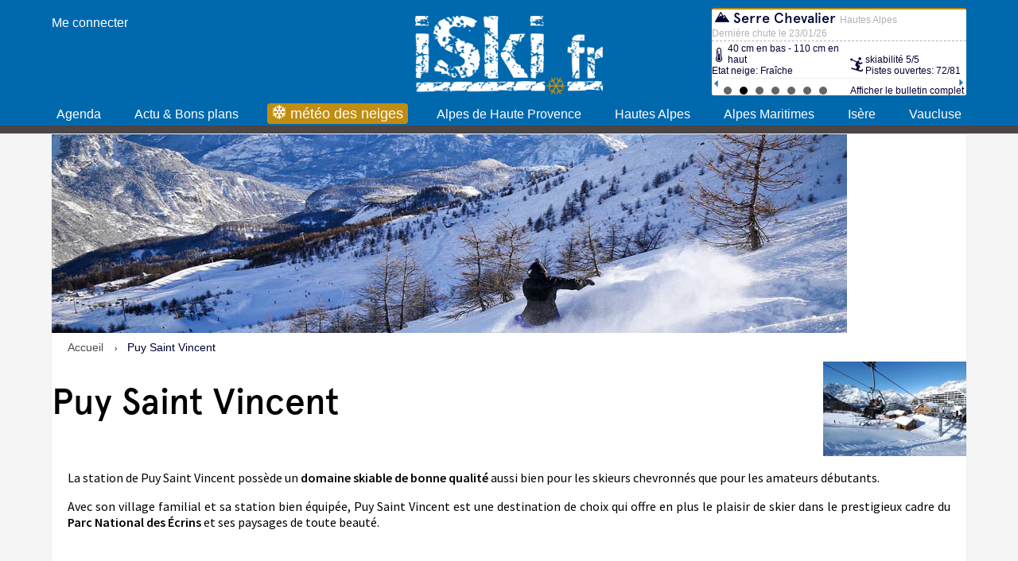

--- FILE ---
content_type: text/html; charset=UTF-8
request_url: https://www.iski.fr/st-7-puy_saint_vincent.html
body_size: 22832
content:
<!DOCTYPE HTML PUBLIC "-//W3C//DTD HTML 4.01 Transitional//EN" "http://www.w3.org/TR/html4/loose.dtd"><HTML lang=fr xmlns="http://www.w3.org/1999/xhtml">
<head>
<script src="https://code.jquery.com/jquery-latest.min.js" type="text/javascript"></script>
<script src="https://code.jquery.com/ui/1.10.3/jquery-ui.js"></script>

<meta http-equiv="Content-Type" content="text/html; charset=utf-8">
<title>Station Puy Saint Vincent prix - forfaits ski - date ouverture</title>
<META NAME="robots" CONTENT="follow,index,all">
<META NAME="rating" CONTENT="General">
<META NAME="revisit-after" CONTENT="7 days">
<meta name="Content-Language" content="fr">




<LINK rel=stylesheet href="https://www.iski.fr/css/base.css" media=screen>
<LINK rel=stylesheet href="https://www.iski.fr/css/style_v5.css" media=screen>
<LINK rel=stylesheet href="https://www.iski.fr/css/font/font.css" media=screen>
<link href="https://www.iski.fr/css/icon/style.css" rel="stylesheet" type="text/css">
<link href="https://www.iski.fr/css/font/font.css" rel="stylesheet" type="text/css">



<link href="https://www.iski.fr/css/home.css" rel="stylesheet" type="text/css">

<script src="https://code.jquery.com/jquery-1.12.4.js"></script>
<script src="https://code.jquery.com/ui/1.12.1/jquery-ui.js"></script>
<script src="https://www.frequence-sud.fr/rss/jquery/datepicker/jquery.ui.datepicker-fr.js"></script>
<script src="https://www.frequence-sud.fr/Scripts/switch/jquery.simpleswitch.js"></script>

<script src="//cdnjs.cloudflare.com/ajax/libs/jquery-form-validator/2.3.26/jquery.form-validator.min.js"></script>

<LINK rel=stylesheet href="https://www.frequence-sud.fr/Scripts/switch/simple-switch.css" >
  <link rel="stylesheet" href="//code.jquery.com/ui/1.12.1/themes/base/jquery-ui.css">
<style>
										
.fixed-container.scroll-to-fixed-fixed { width:0px!important;}
.fixed-container.scroll-to-fixed-fixed .caption {
}
</style>

<!-- wrapper -->
<script src="https://www.iski.fr/Scripts/wrapp_2017.js"></script>



<!-- SPECIAL iski  -->
<script src="https://www.iski.fr/Scripts/navig_iski/navig_iski.js"></script>

<script type="text/javascript" >
$(document).ready(function(){
		$(".mybox").simpleSwitch();
		
		

	

});

</script>



<!--<script src="https://www.frequence-sud.fr/Scripts/navig/navig_base2017.js" type="text/javascript"></script> 

<!-- bxSlider Javascript file -->
<!--<script src="https://www.frequence-sud.fr/Scripts/bxslider/jquery.bxslider.min.js"></script>-->
<!-- bxSlider CSS file -->
<!--<link href="https://www.frequence-sud.fr/Scripts/bxslider/jquery.bxslider.css" rel="stylesheet" />-->

<!--<link rel="stylesheet" href="https://cdn.jsdelivr.net/bxslider/4.2.12/jquery.bxslider.css">
 <!--<script src="https://ajax.googleapis.com/ajax/libs/jquery/3.1.1/jquery.min.js"></script>-->
 <!-- <script src="https://cdn.jsdelivr.net/bxslider/4.2.12/jquery.bxslider.min.js"></script>-->


<script src="https://www.frequence-sud.fr/Scripts/scrolltofixed/jquery-scrolltofixed.js" type="text/javascript"></script>
<script type="text/javascript">
$(document).ready(function(){
	



	
	$('#menu_base_menu').scrollToFixed( {
		preFixed: function() { 
			$('#logo_mini').fadeIn(); 
			$("#bouton_social_search").fadeIn(200).addClass( "bouton_search_fixed" );
			 },
        postFixed: function() { 
			$('#logo_mini').hide();
			$("#bouton_social_search").fadeIn(200).removeClass( "bouton_search_fixed" ); }
			});
/* 
    $('#menu').scrollToFixed( {
        preFixed: function() { 
			$('.menu_it_user').fadeIn();  $(this).find('.menu_it_user').css('display', 'inline-block');
			$('.menu_it_logo').fadeIn();  $(this).find('.menu_it_logo').css('display', 'inline-block'); 
			$('.menu_it_home').hide();  },
        postFixed: function() { 
			$('.menu_it_user').hide();
			$('.menu_it_logo').hide();
			$('.menu_it_home').fadeIn(); }
        });
		*/
		/*
 var taille_ecran =   $(document).width();	
 if ( taille_ecran >= 1150 ) { // actif uniquement si la taille écran est > à 1150 pixels
  var summaries = $('.fixed-container');
        summaries.each(function(i) {
            var summary = $(summaries[i]);
            var next = summaries[i + 1];


            summary.scrollToFixed({
                marginTop: $('#menu').outerHeight(true) + 10,
                limit: function() {
                    var limit = 0;
                    if (next ) {
                        limit = $(next).offset().top - $(this).outerHeight(true) - 10;
                    } /*else {
                        limit = $('#bloc_commentaires').offset().top - $(this).outerHeight(true) - 30;
                    } *//*
                    return limit;
                },
                zIndex: 999
            });
        });	
	}
*/
  $('#btn_up').click(function() {
    $('html,body').animate({scrollTop: 0}, 'slow');
  });
  
  $('#btn_up2').click(function() {
    $('html,body').animate({scrollTop: 0}, 'slow');
  });
  
});
    </script>
      <!-- FANCYBOX --
<script src="https://www.frequence-sud.fr/Scripts/fancybox2/fancybox-2.1.7/source/jquery.fancybox.js"></script>   -->
<!--<script src="//code.jquery.com/jquery-3.2.1.min.js"></script>-->

<link rel="stylesheet" href="https://cdnjs.cloudflare.com/ajax/libs/fancybox/3.2.5/jquery.fancybox.min.css" />
<script src="https://cdnjs.cloudflare.com/ajax/libs/fancybox/3.2.5/jquery.fancybox.min.js"></script>

     
<!-- AUTOSEARCH -->
<!--<script src="https://www.frequence-sud.fr/Scripts/search/autosearch2.js"></script>  
<LINK rel=stylesheet href="https://www.frequence-sud.fr/Scripts/search/search_2017.css" media=screen>-->
<script src="//code.jquery.com/ui/1.10.4/jquery-ui.js"></script>
<script src="https://code.jquery.com/ui/1.12.1/jquery-ui.js"></script> 

    
<link href="https://www.frequence-sud.fr/Scripts/scrolldiv/scrollbar.css" rel="stylesheet" type="text/css" /> 
<script src="https://www.frequence-sud.fr/Scripts/scrolldiv/jquery.mousewheel.min.js"></script>
<script src="https://www.frequence-sud.fr/Scripts/scrolldiv/jquery.mCustomScrollbar.min.js"></script>


<!-- MASKED INPUT -->
 <script src="https://www.frequence-sud.fr/Scripts/jquery.maskedinput.min.js"></script>
 
 

 



<script async src="https://www.googletagmanager.com/gtag/js?id=UA-2918026-3"></script>
<script>
  window.dataLayer = window.dataLayer || [];
  function gtag(){dataLayer.push(arguments);}
  gtag('js', new Date());

  gtag('config', 'UA-2918026-3');
</script>
 <script type="application/ld+json">
{
  "@context": "http://schema.org",
  "@type": "WebSite",
  "url": "https://www.frequence-sud.fr",
  "potentialAction": {
    "@type": "SearchAction",
    "target": "https://www.frequence-sud.fr/recherche/resultat.php?recherche={search_term_string}",
    "query-input": "required name=search_term_string"
  }
}



</script>




<link href='https://fonts.googleapis.com/css?family=Source+Sans+Pro:400,600' rel='stylesheet' type='text/css'>
<style>
	.widget_covoit { 	border-top: 1px solid #D1D1D1; border-right: 1px solid #D1D1D1; border-bottom: 1px solid #D1D1D1; font-size:10px; float:left; height: 15px;
						min-width: 16px; padding: 2px; text-align: center; line-height: 14px; }
						
						
.fixed-container .caption {

}
.fixed-container.scroll-to-fixed-fixed { width:0px!important;}
.fixed-container.scroll-to-fixed-fixed .caption {
}




.ui-button {
margin-top: -5px!important;
}


</style>
<!--<script type="text/javascript" src="../img/home/livevalidation_standalone.js"></script>-->



	<script type="text/javascript">
	$(document).ready(function() {

	/* This is basic - uses default settings */
		$("a#single_image").fancybox({
			'hideOnContentClick' : true,
			'transitionIn'	: 'elastic',
			'transitionOut'	: 'elastic'
		});
	
	/* Apply fancybox to multiple items */
		$("a[rel=example_group]").fancybox({
			'transitionIn'	:	'elastic',
			'transitionOut'	:	'elastic',
			'titlePosition'	: 'inside',
			'speedIn'		:	600, 
			'speedOut'		:	200, 
			'hideOnContentClick' : true
		});	
	});
	</script>
<script src="https://www.frequence-sud.fr/Scripts/AC_RunActiveContent.js" type="text/javascript"></script>

<script src="https://www.frequence-sud.fr/Scripts/bxslider/jquery.bxslider.min.js"></script>
<script src="https://www.frequence-sud.fr/Scripts/scrolltofixed/jquery-scrolltofixed.js" type="text/javascript"></script>

	<script src="https://www.iski.fr/script/autoconnect/autoconnect.js"></script>
	<script src="https://www.iski.fr/script/newuser/newuser.js"></script>
<!--<script src="https://www.iski.fr/Scripts/wrapp.js"></script>-->



<script type="text/javascript" src="https://www.iski.fr/script/valid/livevalidation_standalone.js"></script>






 <LINK rel=stylesheet href="https://www.iski.fr/css/base.css" media=screen>



<link rel="stylesheet" type="text/css" href="https://www.frequence-sud.fr/img/home/jquery.css">
<LINK rel=stylesheet href="https://www.iski.fr/css/font/font_brandon.css" >
<LINK rel=stylesheet href="https://www.iski.fr/css/home_v6.css" >
 <link rel="stylesheet" type="text/css" href="https://www.iski.fr/css/meteo/flaticon.css">
<LINK rel=stylesheet href="https://www.iski.fr/css/style_v5.css" media=screen>
<LINK rel=stylesheet href="https://www.iski.fr/css/font/font.css" media=screen>
<link href="https://www.iski.fr/css/icon/style.css" rel="stylesheet" type="text/css">
<link href="https://www.iski.fr/css/font/font.css" rel="stylesheet" type="text/css">
<link rel="stylesheet" type="text/css" href="https://www.frequence-sud.fr/css/base.css">
 

<!-- bxSlider Javascript file -->
<!--<script src="//ajax.googleapis.com/ajax/libs/jquery/1.8.2/jquery.min.js"></script>-->
<script src="https://www.frequence-sud.fr/Scripts/bxslider/jquery.bxslider.min.js"></script>
<!-- bxSlider CSS file -->
<!--<link href="https://www.frequence-sud.fr/Scripts/bxslider/jquery.bxslider.css" rel="stylesheet" />-->
<!--<script src="https://www.frequence-sud.fr/Scripts/scrolltofixed/jquery-scrolltofixed.js" type="text/javascript"></script>-->
<script type="text/javascript">
$(document).ready(function(){
  $('.bxslider_part').bxSlider({
  auto: true,
  autoHover: true
  });
  
    $('.bxslider_infozone').bxSlider({
  auto: true,
  autoHover: true
  });
    $('#menu').scrollToFixed( {
        preFixed: function() { 
			$('.menu_it_user').fadeIn();  $(this).find('.menu_it_user').css('display', 'inline-block');
			$('.menu_it_logo').fadeIn();  $(this).find('.menu_it_logo').css('display', 'inline-block'); 
			$('.menu_it_home').hide();  },
        postFixed: function() { 
			$('.menu_it_user').hide();
			$('.menu_it_logo').hide();
			$('.menu_it_home').fadeIn(); }
        });
		
 var taille_ecran =   $(document).width();	
 if ( taille_ecran >= 1150 ) { // actif uniquement si la taille écran est > à 1150 pixels
  var summaries = $('.fixed-container');
        summaries.each(function(i) {
            var summary = $(summaries[i]);
            var next = summaries[i + 1];


            summary.scrollToFixed({
                marginTop: $('#menu').outerHeight(true) +10, 
                limit: function() {
                    var limit = 0;
                    if (next ) {
                        limit = $(next).offset().top - $(this).outerHeight(true) - 10;
                    } else {
                        limit = $('#premier_footer').offset().top - $(this).outerHeight(true) - 30;
                    }
                    return limit;
                },
                zIndex: 999
            });
        });	
	}
});
</script>
<script type="text/javascript">
$(function(){
  $('#btn_up').click(function() {
    $('html,body').animate({scrollTop: 0}, 'slow');
  });
  $('#btn_up2').click(function() {
    $('html,body').animate({scrollTop: 0}, 'slow');
  });

  $(window).scroll(function(){
     if($(window).scrollTop()<200){
/*	 var offset = $('#bloc_budget_txt').offset(); 
	 
	 if( offset.top-$(window).height()+200 >= $(window).scrollTop() ) { */
        $('#rappel_bas').fadeOut();
     }else{
        $('#rappel_bas').fadeIn();
     }
  });
});
    </script>
    
 
    
    
<script type='text/javascript'>
var googletag = googletag || {};
googletag.cmd = googletag.cmd || [];
(function() {
var gads = document.createElement('script');
gads.async = true;
gads.type = 'text/javascript';
var useSSL = 'https:' == document.location.protocol;
gads.src = (useSSL ? 'https:' : 'http:') + 
'//www.googletagservices.com/tag/js/gpt.js';
var node = document.getElementsByTagName('script')[0];
node.parentNode.insertBefore(gads, node);
})();
</script>

<script type='text/javascript'>
  googletag.cmd.push(function() {
    googletag.defineSlot('/1015823/IS_pave', [300, 250], 'div-gpt-ad-1447169160860-0').addService(googletag.pubads()).setTargeting("geoloc", "1");
    googletag.defineSlot('/1015823/IS_XXL', [728, 90], 'div-gpt-ad-1447169160860-1').addService(googletag.pubads()).setTargeting("geoloc", "1");
    googletag.defineSlot('/1015823/IS_largebanner970', [970, 250], 'div-gpt-ad-1447169160860-2').addService(googletag.pubads()).setTargeting("geoloc", "1");
    googletag.pubads().enableSingleRequest();
    googletag.pubads().collapseEmptyDivs();
    googletag.enableServices();
  });
</script>



<!-- AUTOSEARCH -->
<!--   <script src="//code.jquery.com/jquery-1.10.2.js"></script>-->

<!--<LINK rel=stylesheet href="https://www.frequence-sud.fr/Scripts/search/search.css" media=screen>-->
   <script src="//code.jquery.com/ui/1.11.4/jquery-ui.js"></script>
<!--  <script src="https://www.frequence-sud.fr/Scripts/queryui/jquery-ui.min.js"></script>  -->
 <script src="https://www.frequence-sud.fr/rss/jquery/datepicker/jquery.ui.datepicker-fr.js"></script>
<!-- <script src="https://www.frequence-sud.fr/Scripts/search/autosearch.js"></script> -->


<META NAME="robots" CONTENT="follow,index,all">
<META NAME="rating" CONTENT="General">
<META NAME="revisit-after" CONTENT="2 days">
<META NAME="keywords" CONTENT="ski, station, montagne, neige, surf, snowboard, ski alpin, hautes-alpes, paca, haute-provence, skier"><meta http-equiv="Content-Type" content="text/html; charset=iso-8859-1">

<META NAME="description" CONTENT="<p>R&eacute;duction sur les forfaits, les acc&egrave;s &agrave; la station ou le d&eacute;tail des pistes : nous vous pr&eacute;sentons l'essentiel de la station du Puy St Vincent.</p>">
<LINK rel=stylesheet href="css/menuderoul.css" media=screen>
<link href='http://fonts.googleapis.com/css?family=Buda:300' rel='stylesheet' type='text/css'>
<meta name="Content-Language" content="fr">
<meta property="og:site_name" content="iski.fr">
<meta property="og:title" content="">
<meta property="og:type" content="article">







<style type="text/css">
<!--
.liensociaux {margin-left:300px; POSITION: absolute; width:180px;  }
#fancybox-wrap {top: 100px!important; position: fixed;}
-->
    </style>



<script type="text/javascript"      src="https://maps.googleapis.com/maps/api/js?key=AIzaSyDp-H0UhEi0cm4SGMYqONnqxZiXz0mgCes&sensor=true"></script>	  
<script>
 
var sites = [ 	[ 'Puy St Vincent', 44.818335,6.485637, 1,'Puy St Vincent','http://www.frequence-sud.fr/img/navigation/local/picto30_8.png',30, 30,'http://www.frequence-sud.fr/img/navigation/local/shadow.png',35,22,5,0],  
];
 
var infowindow = null;
	
function initialize() {
	var centerMap = new google.maps.LatLng(44.818335, 6.485637);
	//var centerMap = new google.maps.LatLng(43.350148, 5.693665);
 	
	var myStyles =[
     {featureType:"landscape",stylers:[{saturation:-100},{lightness:0},{visibility:"on"}]},
	 {featureType:"poi",stylers:[{saturation:-70},{lightness:51},{visibility:"simplified"}]},
	 {featureType:"road.highway", stylers:[{saturation:-100},{visibility:"simplified"}]}, 
	 {featureType:"road.arterial",stylers:[{saturation:-100},{lightness:30},{visibility:"on"}]},
	  {featureType:"road.local",stylers:[{saturation:-100},{lightness:40},{visibility:"on"}]}, 
	  {featureType:"transit",stylers:[{saturation:-100},{visibility:"simplified"}]}, 
	  {featureType:"administrative.province", stylers:[{visibility:"off"}]}, 
	  {featureType:"water",elementType:"labels",stylers:[{visibility:"on"},{lightness:-25},{saturation:-100}]}, 
	  {featureType:"water",elementType:"geometry",stylers:[{hue:"#ffff00"},{lightness:-25},{saturation:-97}]
/*	*/  
	  
    } /*, /*{
      featureType: "road.arterial",
      elementType: "geometry",
      stylers: [
        { hue: "#00ffee" },
        { saturation: 50 }
      ]
    },*/ /*{
      featureType: "poi.business",
      elementType: "labels",
      stylers: [
        { visibility: "off" }
      ]
    }*/
  ];

	var myOptions = {
		zoom: 9,
		center: centerMap,
		mapTypeId: google.maps.MapTypeId.ROADMAP,
		styles: myStyles,
		mapTypeId: google.maps.MapTypeId.TERRAIN
		
	}
 	








	
	var map = new google.maps.Map(document.getElementById("map_canvas"), myOptions);
	
//	setZoom(map, sites);
	setMarkers(map, sites);		
	
	
	
	infowindow = new google.maps.InfoWindow({
		content: "Loading..."
	});
}
 
// This functions sets the markers (array)

function setMarkers(map, markers) {
	

	for (var i = 0; i < markers.length; i++) {
		var site = markers[i];
		var image = {
          url: site[5],
          // This marker is 20 pixels wide by 32 pixels tall.
          size: new google.maps.Size(site[6],site[7]),
          // The origin for this image is 0,0.
          origin: new google.maps.Point(0,0),
          // The anchor for this image is the base of the flagpole at 0,32.
          anchor: new google.maps.Point(site[11], site[7])
        };
       
		var shadow = {
          url: site[8],
          // The shadow image is larger in the horizontal dimension
          // while the position and offset are the same as for the main image.
          size: new google.maps.Size(site[9], site[10]),
          origin: new google.maps.Point(0,0),
          anchor: new google.maps.Point(site[12], site[10])
        };
        // Shapes define the clickable region of the icon.
        // The type defines an HTML &lt;area&gt; element 'poly' which
        // traces out a polygon as a series of X,Y points. The final
        // coordinate closes the poly by connecting to the first
        // coordinate.
        var shape = {
            coord: [26,5,4,3,3,20,5,29,24,19],
			//coord: [1, 1, 1, 20, 18, 20, 18 , 1],
            type: 'poly'
        };
	
		
		var siteLatLng = new google.maps.LatLng(site[1], site[2]);
		
		var marker = new google.maps.Marker({
			position: siteLatLng,
			map: map,
			shadow: shadow,
            icon: image,
			crossOnDrag:1,
            shape: shape,
			title: site[0],
			zIndex: site[3],
			html:  "<div class='taille1' style='max-width:300px;'  >"+site[4]+"</div>",
			// Markers drop on the map
			animation: google.maps.Animation.DROP
		});
		
		google.maps.event.addListener(marker, "click", function () {
			infowindow.setContent(this.html);
			infowindow.open(map, this);
		});
	}
}


 // Set the zoom to fit comfortably all the markers in the map

function setZoom(map, markers) {
	var boundbox = new google.maps.LatLngBounds();
	for ( var i = 0; i < markers.length; i++ )
	{
	  boundbox.extend(new google.maps.LatLng(markers[i][1], markers[i][2]));
	}
	map.setCenter(boundbox.getCenter());
	map.fitBounds(boundbox);
		
	
}
    google.maps.event.addDomListener(window, 'load', initialize);
    </script>



<link href="img/stylev2.css" rel="stylesheet" type="text/css">

<link href="Scripts/scroll/jquery.mCustomScrollbar.css" rel="stylesheet" type="text/css" />


<script type="text/javascript">
  var _gaq = _gaq || [];
  _gaq.push(['_setAccount', 'UA-2918026-8']);
  _gaq.push(['_trackPageview']);

  (function() {
    var ga = document.createElement('script'); ga.type = 'text/javascript'; ga.async = true;
    ga.src = ('https:' == document.location.protocol ? 'https://ssl' : 'http://www') + '.google-analytics.com/ga.js';
    var s = document.getElementsByTagName('script')[0]; s.parentNode.insertBefore(ga, s);
  })();

</script>


<script type='text/javascript'>
  var googletag = googletag || {};
  googletag.cmd = googletag.cmd || [];
  (function() {
    var gads = document.createElement('script');
    gads.async = true;
    gads.type = 'text/javascript';
    var useSSL = 'https:' == document.location.protocol;
    gads.src = (useSSL ? 'https:' : 'http:') +
      '//www.googletagservices.com/tag/js/gpt.js';
    var node = document.getElementsByTagName('script')[0];
    node.parentNode.insertBefore(gads, node);
  })();
</script>
</head>

<body >
<div id="menu_base">

         

<div id="menu_base2">
     <div id="menu_search" itemscope itemtype="http://schema.org/WebSite" style="display:none;">
     	<link itemprop="url" href="https://www.frequence-sud.fr"/>
        <form name="form1" method="get" action="https://www.frequence-sud.fr/recherche/agenda.php" itemprop="potentialAction" itemscope="" itemtype="http://schema.org/SearchAction">
        	<meta itemprop="target" content="https://www.frequence-sud.fr/recherche/resultat.php?recherche={search_art}">
		    <span role="status" aria-live="polite" class="ui-helper-hidden-accessible"></span>
            <div style="display: flex;">
            	<input itemprop="query-input" id="menu_search_top" class="search_art ui-autocomplete-input" type="text" name="search_art" placeholder="Evénement, lieu, artiste, balade..." required="" autocomplete="off">
                <button type="submit" class="icon-search menu_social_icon_elem taille16 blanc" style="background: none;  border: none;" > </button>
             </div>
			<div><span class="search_label_txtintro">type:</span>
            	<label for="radio-1" class="search_label_radio" >sorties</label>
	    		<input name="choix_search" type="radio" id="radio-1" value="event" checked="checked" onchange="document.getElementsByName('search_art')[0].placeholder='Evénement, lieu, artiste, balade...';">
    			<label for="radio-2" class="search_label_radio">actualités, magazine & reportages</label>
    			<input type="radio" name="choix_search" id="radio-2" value="actu" onchange="document.getElementsByName('search_art')[0].placeholder='mot(s) clé(s) dans l\'actualité';">
            </div>    
            
       
    		<!--<label for="radio-3" class="search_label_radio">évènements passés</label>
    		<input type="radio" name="choix_search" id="radio-3" value="past">-->

         </form>  
         
     </div>
     <div id="menu_social_icon" class=" " >
      			<div id="bloc_meteo_top" style="width:320px; height:112px; margin-top:-10px; ">
                 
        		
        
                    <ul class="bxslider_infozone" style="height:130px; background:#fff;">
                                         <li style="height:130px;"> 
                       <div style="display: block;    text-align: left; " > 
                       <a id="" href="http://www.iski.fr/meteo_st-24-orcieres_merlette.html" class=""> 
                        <h3 id="home_slide_meteo_titrestation" class="apercu " style="max-height:23px; overflow:hidden; padding:0 4px;" ><span class="icon-mountain45"></span> Orcières Merlette <div class="source  taille12 grisclair" style="display:inline; font-weight:normal;">Hautes Alpes</div></h3>
                       
                       <div class="source  taille12 grisclair" >Dernière chute le  23/01/26</div>
                      <div style="border-bottom:#f0f0f0  1px solid; border-top:#b1b1b1  1px dashed; margin-bottom:2px; margin-top:2px; padding-top:2px; padding-bottom:2px;">
                      <div style="display:inline-block; width:170px;">
                        <div class="icon-thermometer57 taille18" style="display:inline-block; margin-right:2px; float:left; margin-top:6px;"></div>
                        <div class="source  taille12" >30 cm en bas - 75 cm en haut<br>
            Etat neige: Fraîche</div>
                      </div>
                      <div style="display:inline-block; width:140px;">
                       <div class="icon-ski6 taille18" style="display:inline-block; margin-right:2px; float:left;margin-top:4px;"></div>
                      <div class="source  taille12" >skiabilité 4/5<br>
            Pistes ouvertes: 45/51</div>
                      </div>
                      
            </div>
                      
                      </a></div>  </li>
                                                                   <li style="height:130px;"> 
                       <div style="display: block;    text-align: left; " > 
                       <a id="" href="http://www.iski.fr/meteo_st-33-serre_chevalier.html" class=""> 
                        <h3 id="home_slide_meteo_titrestation" class="apercu " style="max-height:23px; overflow:hidden; padding:0 4px;" ><span class="icon-mountain45"></span> Serre Chevalier <div class="source  taille12 grisclair" style="display:inline; font-weight:normal;">Hautes Alpes</div></h3>
                       
                       <div class="source  taille12 grisclair" >Dernière chute le  23/01/26</div>
                      <div style="border-bottom:#f0f0f0  1px solid; border-top:#b1b1b1  1px dashed; margin-bottom:2px; margin-top:2px; padding-top:2px; padding-bottom:2px;">
                      <div style="display:inline-block; width:170px;">
                        <div class="icon-thermometer57 taille18" style="display:inline-block; margin-right:2px; float:left; margin-top:6px;"></div>
                        <div class="source  taille12" >40 cm en bas - 110 cm en haut<br>
            Etat neige: Fraîche</div>
                      </div>
                      <div style="display:inline-block; width:140px;">
                       <div class="icon-ski6 taille18" style="display:inline-block; margin-right:2px; float:left;margin-top:4px;"></div>
                      <div class="source  taille12" >skiabilité 5/5<br>
            Pistes ouvertes: 72/81</div>
                      </div>
                      
            </div>
                      
                      </a></div>  </li>
                                                                   <li style="height:130px;"> 
                       <div style="display: block;    text-align: left; " > 
                       <a id="" href="http://www.iski.fr/meteo_st-5-les_2_alpes.html" class=""> 
                        <h3 id="home_slide_meteo_titrestation" class="apercu " style="max-height:23px; overflow:hidden; padding:0 4px;" ><span class="icon-mountain45"></span> Les 2 Alpes <div class="source  taille12 grisclair" style="display:inline; font-weight:normal;">Isère</div></h3>
                       
                       <div class="source  taille12 grisclair" >Dernière chute le  23/01/26</div>
                      <div style="border-bottom:#f0f0f0  1px solid; border-top:#b1b1b1  1px dashed; margin-bottom:2px; margin-top:2px; padding-top:2px; padding-bottom:2px;">
                      <div style="display:inline-block; width:170px;">
                        <div class="icon-thermometer57 taille18" style="display:inline-block; margin-right:2px; float:left; margin-top:6px;"></div>
                        <div class="source  taille12" >20 cm en bas - 172 cm en haut<br>
            Etat neige: N.C.</div>
                      </div>
                      <div style="display:inline-block; width:140px;">
                       <div class="icon-ski6 taille18" style="display:inline-block; margin-right:2px; float:left;margin-top:4px;"></div>
                      <div class="source  taille12" >skiabilité 4/5<br>
            Pistes ouvertes: 61/96</div>
                      </div>
                      
            </div>
                      
                      </a></div>  </li>
                                                                   <li style="height:130px;"> 
                       <div style="display: block;    text-align: left; " > 
                       <a id="" href="http://www.iski.fr/meteo_st-21-la_colmiane.html" class=""> 
                        <h3 id="home_slide_meteo_titrestation" class="apercu " style="max-height:23px; overflow:hidden; padding:0 4px;" ><span class="icon-mountain45"></span> La Colmiane <div class="source  taille12 grisclair" style="display:inline; font-weight:normal;">Alpes maritimes</div></h3>
                       
                       <div class="source  taille12 grisclair" >Dernière chute le  23/01/26</div>
                      <div style="border-bottom:#f0f0f0  1px solid; border-top:#b1b1b1  1px dashed; margin-bottom:2px; margin-top:2px; padding-top:2px; padding-bottom:2px;">
                      <div style="display:inline-block; width:170px;">
                        <div class="icon-thermometer57 taille18" style="display:inline-block; margin-right:2px; float:left; margin-top:6px;"></div>
                        <div class="source  taille12" >45 cm en bas - 65 cm en haut<br>
            Etat neige: Fraiche</div>
                      </div>
                      <div style="display:inline-block; width:140px;">
                       <div class="icon-ski6 taille18" style="display:inline-block; margin-right:2px; float:left;margin-top:4px;"></div>
                      <div class="source  taille12" >skiabilité 4/5<br>
            Pistes ouvertes: 11/21</div>
                      </div>
                      
            </div>
                      
                      </a></div>  </li>
                                                                   <li style="height:130px;"> 
                       <div style="display: block;    text-align: left; " > 
                       <a id="" href="http://www.iski.fr/meteo_st-39-serre_eyraud.html" class=""> 
                        <h3 id="home_slide_meteo_titrestation" class="apercu " style="max-height:23px; overflow:hidden; padding:0 4px;" ><span class="icon-mountain45"></span> Serre Eyraud <div class="source  taille12 grisclair" style="display:inline; font-weight:normal;">Hautes Alpes</div></h3>
                       
                       <div class="source  taille12 grisclair" >Dernière chute le  23/01/26</div>
                      <div style="border-bottom:#f0f0f0  1px solid; border-top:#b1b1b1  1px dashed; margin-bottom:2px; margin-top:2px; padding-top:2px; padding-bottom:2px;">
                      <div style="display:inline-block; width:170px;">
                        <div class="icon-thermometer57 taille18" style="display:inline-block; margin-right:2px; float:left; margin-top:6px;"></div>
                        <div class="source  taille12" >30 cm en bas - 75 cm en haut<br>
            Etat neige: Fraîche</div>
                      </div>
                      <div style="display:inline-block; width:140px;">
                       <div class="icon-ski6 taille18" style="display:inline-block; margin-right:2px; float:left;margin-top:4px;"></div>
                      <div class="source  taille12" >skiabilité 4/5<br>
            Pistes ouvertes: 5/8</div>
                      </div>
                      
            </div>
                      
                      </a></div>  </li>
                                                                   <li style="height:130px;"> 
                       <div style="display: block;    text-align: left; " > 
                       <a id="" href="http://www.iski.fr/meteo_st-41-reallon.html" class=""> 
                        <h3 id="home_slide_meteo_titrestation" class="apercu " style="max-height:23px; overflow:hidden; padding:0 4px;" ><span class="icon-mountain45"></span> Réallon <div class="source  taille12 grisclair" style="display:inline; font-weight:normal;">Hautes Alpes</div></h3>
                       
                       <div class="source  taille12 grisclair" >Dernière chute le  23/01/26</div>
                      <div style="border-bottom:#f0f0f0  1px solid; border-top:#b1b1b1  1px dashed; margin-bottom:2px; margin-top:2px; padding-top:2px; padding-bottom:2px;">
                      <div style="display:inline-block; width:170px;">
                        <div class="icon-thermometer57 taille18" style="display:inline-block; margin-right:2px; float:left; margin-top:6px;"></div>
                        <div class="source  taille12" >40 cm en bas - 100 cm en haut<br>
            Etat neige: douce</div>
                      </div>
                      <div style="display:inline-block; width:140px;">
                       <div class="icon-ski6 taille18" style="display:inline-block; margin-right:2px; float:left;margin-top:4px;"></div>
                      <div class="source  taille12" >skiabilité 5/5<br>
            Pistes ouvertes: 22/13</div>
                      </div>
                      
            </div>
                      
                      </a></div>  </li>
                                                                   <li style="height:130px;"> 
                       <div style="display: block;    text-align: left; " > 
                       <a id="" href="http://www.iski.fr/meteo_st-8-ancelle.html" class=""> 
                        <h3 id="home_slide_meteo_titrestation" class="apercu " style="max-height:23px; overflow:hidden; padding:0 4px;" ><span class="icon-mountain45"></span> Ancelle <div class="source  taille12 grisclair" style="display:inline; font-weight:normal;">Hautes Alpes</div></h3>
                       
                       <div class="source  taille12 grisclair" >Dernière chute le  22/01/26</div>
                      <div style="border-bottom:#f0f0f0  1px solid; border-top:#b1b1b1  1px dashed; margin-bottom:2px; margin-top:2px; padding-top:2px; padding-bottom:2px;">
                      <div style="display:inline-block; width:170px;">
                        <div class="icon-thermometer57 taille18" style="display:inline-block; margin-right:2px; float:left; margin-top:6px;"></div>
                        <div class="source  taille12" >55 cm en bas - 60 cm en haut<br>
            Etat neige: fresh</div>
                      </div>
                      <div style="display:inline-block; width:140px;">
                       <div class="icon-ski6 taille18" style="display:inline-block; margin-right:2px; float:left;margin-top:4px;"></div>
                      <div class="source  taille12" >skiabilité 2/5<br>
            Pistes ouvertes: 0/20</div>
                      </div>
                      
            </div>
                      
                      </a></div>  </li>
                                                
               		 </ul>
                    <div class="source taille12 grisclair" style="font-weight:normal;    position: absolute;    right: 3px;    top: 87px;   z-index: 11;
">
                        <a href="http://www.iski.fr/liste_neige.php">Afficher le bulletin complet</a>
                    </div>
    
                </div>
                
               <!-- <a href="https://www.frequence-sud.fr/selection/ouverture-mp2018.php">
                <div id="homen_bloc_tourism" style="background: #d93932;">
                    <div style="flex: 1;">
                        
					<div id="homen_bloc_tourism_titre" style="    line-height: 16px;    font-size:  12px;">- edition speciale -</div>
                        <div style=" float:  right;">
						    <img src="https://www.frequence-sud.fr/img/home/home/a6086.jpg" id="homen_bloc_pave_home_img" style="    width: 88px;    margin: 0px 5px 0 5px;" alt="MP2018">
						</div>
                        <div id="homen_bloc_tourism_ville" style="   font-weight: bold;  height:auto;">
                        	<span style="   font-size: 16px;    line-height: 16px; letter-spacing: 0.09em;">fêtes d'ouverture</span>
                            <span style="display:none;">MP2018</span>
                        </div>
                        <div id="homen_bloc_tourism_soustitre" class="source400 taille12" style="padding:  2px; text-transform:  uppercase; color: #f9f7f0;  letter-spacing: 0.01em; font-size: 11px; line-height: 11px;">14 &gt; 18 février</div>
                     </div>
                </div>
                </a>-->
                
    </div>
    
    <div id="menu_base_ligne_top">
    	<div id="menu_base_ligne_top_left"><a href="http://www.iski.fr/"><img src="https://www.iski.fr/img/navigation/logo_iski_blanc_300.png" alt="Iski.fr" ></a></div>
 	</div>
 	 
	<div id="session_info"   >
        <div id="session_info_bloc">	
	<div style="display:inline-block; "> <a id="bloc_menu_connect_lien" title="Login" href="#bloc_menu_connect" class="blanc" onClick="wrapp('connexion');">Me connecter</a> </div>
<!--
 <div style="display:none" id="bloc_menu_connect">
 	 </div>-->        </div>
           </div>
           
</div>
 <div id="menu_base_menu">
 	<div id="logo_mini"><a href="http://www.iski.fr/"><img src="https://www.iski.fr/img/navigation/logo_iski_blanc_300.png" alt="Iski.fr" id="logo_mini_img"></a></div>
 	<div id="menu_base_menu_div">
        <!--<div class="header" style="display: inline-block;"><a href="#" onClick="menu_global();" class="head_menu_g"></a></div>-->
        <div id="menu_base_contenu">
          <div id="menu_principal" class="source taille18 blanc "  >
            <UL class=niveau1>
                   
              <!--      <div>Actualités</div>-->
                    <LI  class="menu_item ">
                            <div id="menu_titre_div"><a href="https://www.iski.fr/agenda.php" class=""><span class="menu_texte blanc ">Agenda</span></a></div>
                            <UL class="niveau2" >
    	<div class="txtbase taille14 blocmenu ">		
            <div class="menu_b1">
                <div id="menu_b1_titre" ><a href="https://www.iski.fr/agenda.php" class="gris source500">Tout l'agenda des stations de ski des Alpes du Sud</a></div>
            </div>
        	<div class="menu_zone_mini"> 
               <!-- <div class="source600 taille18" style="margin-bottom:20px;">Les jeux concours du moment :</div>-->
                <div id="bloc_home_5actu" style="padding-right:10px;">
                    
    
 <div id="include_mini" class="source">
   <a href="/art-107959-competitions_de_ski_freestyle_vars"  >
            <div class="flex" style="    flex-direction: column;">
             
             <div class="" style="display: block;   position: relative; min-width:150px;">
            		 
					   
                                <img src="https://www.frequence-sud.fr/admin/transfert/pa107959.jpg" border="0" class="include_img155" loading="lazy">
                           
                                            
            </div>
            

            <div class="include_mini_date taille12 source">
            7/03 > 13/03            <div style="display:inline-block;"><span class="icon-placeholder-5"></span> Vars</div>
           
            </div>
                        <div class="flex1 include_mini_txt">
                <div>
                        <span class="source600 taille18 gristop l18">Compétitions de ski freestyle</span>
                           
                                        </div>
            </div>
             
         </div>
        </a>
   
</div>
 
    
 <div id="include_mini" class="source">
   <a href="/art-107470-fly_2gether_a_la_colmiane_valdeblore"  >
            <div class="flex" style="    flex-direction: column;">
             
             <div class="" style="display: block;   position: relative; min-width:150px;">
            		 
					   
                                <img src="https://www.frequence-sud.fr/admin/transfert/pa107470.jpg" border="0" class="include_img155" loading="lazy">
                           
                                            
            </div>
            

            <div class="include_mini_date taille12 source">
            25/01            <div style="display:inline-block;"><span class="icon-placeholder-5"></span> Valdeblore</div>
           
            </div>
                        <div class="flex1 include_mini_txt">
                <div>
                        <span class="source600 taille18 gristop l18">Fly 2gether à La Colmiane</span>
                           
                                        </div>
            </div>
             
         </div>
        </a>
   
</div>
 
    
 <div id="include_mini" class="source">
   <a href="/art-102041-coupes_du_monde_de_ski_de_vitesse_vars"  >
            <div class="flex" style="    flex-direction: column;">
             
             <div class="" style="display: block;   position: relative; min-width:150px;">
            		 
					   
                                <img src="https://www.frequence-sud.fr/admin/transfert/pa102041.jpg" border="0" class="include_img155" loading="lazy">
                           
                                            
            </div>
            

            <div class="include_mini_date taille12 source">
            26/01 > 1/02            <div style="display:inline-block;"><span class="icon-placeholder-5"></span> Vars</div>
           
            </div>
                        <div class="flex1 include_mini_txt">
                <div>
                        <span class="source600 taille18 gristop l18">Coupes du monde de ski de Vitesse</span>
                           
                                        </div>
            </div>
             
         </div>
        </a>
   
</div>
 
    
 <div id="include_mini" class="source">
   <a href="/art-102043-speed_masters_vars"  >
            <div class="flex" style="    flex-direction: column;">
             
             <div class="" style="display: block;   position: relative; min-width:150px;">
            		 
					   
                                <img src="https://www.frequence-sud.fr/admin/transfert/pa102043.jpg" border="0" class="include_img155" loading="lazy">
                           
                                            
            </div>
            

            <div class="include_mini_date taille12 source">
            14/03 > 27/03            <div style="display:inline-block;"><span class="icon-placeholder-5"></span> Vars</div>
           
            </div>
                        <div class="flex1 include_mini_txt">
                <div>
                        <span class="source600 taille18 gristop l18">Speed Masters</span>
                           
                                        </div>
            </div>
             
         </div>
        </a>
   
</div>
 
    
 <div id="include_mini" class="source">
   <a href="/art-102044-gliss___mix_vars"  >
            <div class="flex" style="    flex-direction: column;">
             
             <div class="" style="display: block;   position: relative; min-width:150px;">
            		 
					   
                                <img src="https://www.frequence-sud.fr/admin/transfert/pa102044.jpg" border="0" class="include_img155" loading="lazy">
                           
                                            
            </div>
            

            <div class="include_mini_date taille12 source">
            3/04 > 5/04            <div style="display:inline-block;"><span class="icon-placeholder-5"></span> Vars</div>
           
            </div>
                        <div class="flex1 include_mini_txt">
                <div>
                        <span class="source600 taille18 gristop l18">Gliss & Mix</span>
                           
                                        </div>
            </div>
             
         </div>
        </a>
   
</div>
                </div>
            </div>
        </div>
</UL>

	
                    </LI>
                    <LI  class="menu_item ">
                            <div id="menu_titre_div"><a href="https://www.iski.fr/magazine.php" class=""><span class="menu_texte blanc ">Actu & Bons plans</span></a></div>
                            <UL class="niveau2" >
    	<div class="txtbase taille14 blocmenu menu_culture">		
            <div class="menu_b1">
             <!--   <div id="menu_b1_titre" ><a href="https://www.frequence-sud.fr/recherche/agenda.php?type_search=boire" class="gris source500">boire un verre</a></div>
                <div id="menu_b1_titre" ><a href="https://www.frequence-sud.fr/recherche/agenda.php?type_search=manger" class="gris source500">restaurants</a></div>
                <div id="menu_b1_titre" ><a href="https://www.frequence-sud.fr/recherche/agenda.php?type_search=shopping" class="gris source500">shopping</a></div>
                                              
                <div class="menu_b1_bton_cherche menu_b1_cult2 source500" >
                	<a href="https://www.frequence-sud.fr/recherche/agenda.php?type_search=shopping" class="blanc"><span class="icon-search" style="margin-right:3px;"  ></span>recherche cityguide</a>
                </div>
            -->
            </div>
        	<div class="menu_zone_mini"> 
                <div id="bloc_home_5actu">
                                     
                             <div id="bloc_home_3actu_col1_une">
                                <div id="img_3actu"><a href="https://www.iski.fr/art-108558-la_meteo_des_neiges_de_ce_weekend_du_23__24_et_25_janvier_alpes_du_sud">
                                  
                                    <img src="https://www.frequence-sud.fr/admin/transfert/a108558.jpg" alt="La m�t�o des neiges de ce weekend du 23, 24 et 25 janvier"  border="0" class="ph_200"></a>
                                </div>
                                <div id="txt_3actu"><a href="https://www.iski.fr/art-108558-la_meteo_des_neiges_de_ce_weekend_du_23__24_et_25_janvier_alpes_du_sud">
                                    <div class="apercu taille18 gristop l18">La météo des neiges de ce weekend du 23, 24 et 25 janvier</div>
                                    <div class="source taille12 gris2 justifie txt_3actu_chapo">Les Alpes du Sud font � nouveau le plein de neige en amont de ce weekend. Voici � quoi s'attende ce weekend, avec la m�t�o des neiges du 23 au 25 janvier 2026.</div></a>
                                </div>
                             </div>
                                        
                             <div id="bloc_home_3actu_col1_une">
                                <div id="img_3actu"><a href="https://www.iski.fr/art-108279-la_meteo_des_neiges_de_ce_weekend_du_16__17_et_18_janvier_alpes_du_sud">
                                   
                                    <img src="https://www.frequence-sud.fr/admin/transfert/a108279.jpg" alt="La m�t�o des neiges de ce weekend du 16, 17 et 18 janvier"  border="0" class="ph_200"></a>
                                </div>
                                <div id="txt_3actu"><a href="https://www.iski.fr/art-108279-la_meteo_des_neiges_de_ce_weekend_du_16__17_et_18_janvier_alpes_du_sud">
                                    <div class="apercu taille18 gristop l18">La météo des neiges de ce weekend du 16, 17 et 18 janvier</div>
                                    <div class="source taille12 gris2 justifie txt_3actu_chapo">Les Alpes du Sud ont fait le plein de neige ces derniers jours. Voici � quoi s'attende ce weekend, avec la m�t�o des neiges du 16 au 18 janvier 2026.</div></a>
                                </div>
                             </div>
                        <div id="bloc_home_3actu_col1_une">
                                <div id="img_3actu"><a href="https://www.iski.fr/art-108079-de_belles_chutes_de_neige_dans_les_alpes_du_sud__la_meteo_des_neiges_de_ce_weekend_du_10_et_11_janvier_alpes_du_sud">
                                  
                                    <img src="https://www.frequence-sud.fr/admin/transfert/a108079.jpg" alt="De belles chutes de neige dans les Alpes du Sud : La m�t�o des neiges de ce weekend du 10 et 11 janvier"  border="0" class="ph_200"></a>
                                </div>
                                <div id="txt_3actu"><a href="https://www.iski.fr/art-108079-de_belles_chutes_de_neige_dans_les_alpes_du_sud__la_meteo_des_neiges_de_ce_weekend_du_10_et_11_janvier_alpes_du_sud">
                                    <div class="apercu taille18 gristop l18">De belles chutes de neige dans les Alpes du Sud : La météo des neiges de ce weekend du 10 et 11 janvier</div>
                                    <div class="source taille12 gris2 justifie txt_3actu_chapo">D'importantes chutes de neige sont en cours dans les Alpes du Sud depuis ce jeudi. Voici la m�t�o des neiges de ce weekend du 10 et 11 janvier 2026.</div></a>
                                </div>
                             </div>
                        <div id="bloc_home_3actu_col1_une">
                                <div id="img_3actu"><a href="https://www.iski.fr/art-107963-la_meteo_des_neiges_pour_ce_weekend_du_27_et_28_decembre_et_de_la_deuxieme_semaine_des_vacances_dans_les_alpes_du_sud_alpes_du_sud">
                                    
                                    <img src="https://www.frequence-sud.fr/admin/transfert/a107963.jpg" alt="La m�t�o des neiges pour ce weekend du 27 et 28 d�cembre et de la deuxi�me semaine des vacances dans les Alpes du Sud"  border="0" class="ph_200"></a>
                                </div>
                                <div id="txt_3actu"><a href="https://www.iski.fr/art-107963-la_meteo_des_neiges_pour_ce_weekend_du_27_et_28_decembre_et_de_la_deuxieme_semaine_des_vacances_dans_les_alpes_du_sud_alpes_du_sud">
                                    <div class="apercu taille18 gristop l18">La météo des neiges pour ce weekend du 27 et 28 décembre et de la deuxième semaine des vacances dans les Alpes du Sud</div>
                                    <div class="source taille12 gris2 justifie txt_3actu_chapo">La neige a fait son retour dans les Alpes du Sud cette semaine. Place d�sormais au soleil et � de nombreux �v�nements.</div></a>
                                </div>
                             </div>
                      
                         
                            
                            
                            
    <!--                            <div id="bloc_plusinfo_light" class="source taille14">
                                     <a href="https://www.frequence-sud.fr/selection/magazine.php" class="rouge"><span class="icon-chevron-circle-right taille12" style="margin-right:4px;"></span>tous les articles magazine</a>
                                </div>-->
                    </div>

			   </div>
               <div style="display:none;">			
                    <div class="tag_categorie rouge_culture"><a href="https://www.frequence-sud.fr/recherche/agenda.php?tag_search=exposition" class="blanc">expositions</a></div>
                    <div class="tag_categorie rouge_culture"><a href="https://www.frequence-sud.fr/recherche/agenda.php?tag_search_lieu=musee" class="blanc">musees</a></div>	
              </div>
          </div>
      
  	 </UL>
		                    </LI>
                
				                    <LI  class="menu_item " >
                        <div id="menu_sortir">
                                <a href="https://www.iski.fr/liste_neige.php" >
                                <!--    <div id="menu_logo_rosace2"><img src="https://www.frequence-sud.fr/img/navigation/logo_rosace.png" ></div>-->
                                    <div id="menu_base_ligne_2_right" >
                                        
                                        <div class="taille18 source"><span class="icon-ice89"></span> météo des neiges </div>
                                    </div>
                          </a>   
                      </div>
                              <!--  <UL class="niveau2" id="bloc_sortir" >
                                     <div class="txtbase taille14 blocmenu blocmenu_rouge menu_musique">		                            
                                            <div id="bton_close_bloc_sortir"><a href="#" onClick="menu_rouge('ferme');" >fermer</a>  </div>
                                            <div id="bton_close_map"><a href="#" onClick="fermeture_carte();" >revenir</a></div>
                                            <div id="bloc_sortir_carte">
                                                <div id="sortir_map_canvas"></div> 
                                       </div>
                                           <div  id="bloc_sortir_base" >
                                              
                                                
                                            
                                         </div>
                                    </div>
                          </UL>-->
                    </LI>
                    <LI  class="menu_item ">
                            <div id="menu_titre_div"><span class="menu_texte blanc ">Alpes de Haute Provence</span></div>
                            <ul class="niveau2">
    	<div class="txtbase taille14 blocmenu menu_loisir">		
            <div  style=" padding-top:4px; display:flex;"> 
                <div style=" width:510px;display:inline-block;">
                    <div class="taille18 apercu " style="margin-left:10px;">Vos stations préférées</div>
                    <div style="display:flex;">
                     
    
 <div id="include_mini" class="source">
   <a href="https://www.iski.fr/st-6-chabanon_selonnet.html"  >
            <div class="flex" style="    flex-direction: column;">
             
             <div class="" style="display: block;   position: relative; min-width:150px;">
            		 
					   
                                <img src="https://www.iski.fr/img/station/a6.jpg" border="0" class="include_img155" loading="lazy">
                           
                                            
            </div>
                        <div class="flex1 include_mini_txt">
                <div>
                        <span class="source600 taille18 gristop l18">Chabanon Selonnet</span>
                           
                                        </div>
            </div>
             
         </div>
        </a>
   
</div>
 
    
 <div id="include_mini" class="source">
   <a href="https://www.iski.fr/st-18-pra_loup.html"  >
            <div class="flex" style="    flex-direction: column;">
             
             <div class="" style="display: block;   position: relative; min-width:150px;">
            		 
					   
                                <img src="https://www.iski.fr/img/station/a18.jpg" border="0" class="include_img155" loading="lazy">
                           
                                            
            </div>
                        <div class="flex1 include_mini_txt">
                <div>
                        <span class="source600 taille18 gristop l18">Pra Loup</span>
                           
                                        </div>
            </div>
             
         </div>
        </a>
   
</div>
 
    
 <div id="include_mini" class="source">
   <a href="https://www.iski.fr/st-28-sainte-anne_la_condamine.html"  >
            <div class="flex" style="    flex-direction: column;">
             
             <div class="" style="display: block;   position: relative; min-width:150px;">
            		 
					   
                                <img src="https://www.iski.fr/img/station/a28.jpg" border="0" class="include_img155" loading="lazy">
                           
                                            
            </div>
                        <div class="flex1 include_mini_txt">
                <div>
                        <span class="source600 taille18 gristop l18">Sainte-Anne La Condamine</span>
                           
                                        </div>
            </div>
             
         </div>
        </a>
   
</div>
                    </div>
                    <div>
                    <div id="bloc_meteo_lieu" class="card"  style="max-width:500px;     margin: 0px; background:none; margin-top:-5px;">
                       <div id="bloc_meteo_lieu_flex" style="max-width:500px;">
                                          			<div id="bloc_meteo_day">
                                <div id="bloc_meteo_jour" class="grisclair3 taille16">vendredi</div>
                                <div id="bloc_meteo_heure" class="blanc taille12">H</div>
                                <div id="card_c_meteo_icon">
                                <img src="https://www.frequence-sud.fr/img/navigation/ux/meteo/icon2/d600.png" style="    max-width: 30px;"></div>
                                <div  class="taille16"><span class="gris2">0°</span> 
								                            	</div>
                           </div>
						                              <div id="bloc_meteo_day" style="border:none;">
                                <div id="bloc_meteo_jour" class="grisclair3 taille16">samedi</div>
                                <div id="bloc_meteo_heure" class="grisclair2 taille12">3H</div>
                                <div id="card_c_meteo_icon">
                                <img src="https://www.frequence-sud.fr/img/navigation/ux/meteo/icon2/n601.png" style="    max-width: 30px;"></div>
                                <div id="" class="taille16"><span class="gris2">0°</span> 
								                            	</div>
                           </div>  
                                                      <div id="bloc_meteo_day">
                                <div id="bloc_meteo_jour" class="blanc taille16"> .</div>
                                <div id="bloc_meteo_heure" class="grisclair2 taille12">12H</div>
                                <div id="card_c_meteo_icon"  class="taille50">
                                <img src="https://www.frequence-sud.fr/img/navigation/ux/meteo/icon2/d803.png" style="    max-width: 30px;"></div>
                                <div id="" class="taille16"><span class="gris2">3°</span> 
								                            	</div>
                           </div>  
                                                      <div id="bloc_meteo_day" style="border:none;">
                                <div id="bloc_meteo_jour" class="grisclair3 taille16">dimanche</div>
                                <div id="bloc_meteo_heure" class="grisclair2 taille12">3H</div>
                                <div id="card_c_meteo_icon">
                                <img src="https://www.frequence-sud.fr/img/navigation/ux/meteo/icon2/n601.png" style="    max-width: 30px;"></div>
                                <div id="" class="taille16"><span class="gris2">-1°</span> 
								                            	</div>
                           </div>
                                                      <div id="bloc_meteo_day">
                                <div id="bloc_meteo_jour" class="blanc taille16"> .</div>
                                <div id="bloc_meteo_heure" class="grisclair2 taille12">12H</div>
                                <div id="card_c_meteo_icon">
                                <img src="https://www.frequence-sud.fr/img/navigation/ux/meteo/icon2/d600.png" style="    max-width: 30px;"></div>
                                <div id="" class="taille16"><span class="gris2">0°</span> 
								                            	</div>
                           </div>
                                                      <div id="bloc_meteo_day">
                                <div id="bloc_meteo_jour" class="grisclair3 taille16">lundi</div>
                                <div id="bloc_meteo_heure" class="grisclair2 taille12">12H</div>
                                <div id="card_c_meteo_icon">
                                <img src="https://www.frequence-sud.fr/img/navigation/ux/meteo/icon2/d800.png" style="    max-width: 30px;"></div>
                                <div id="" class="taille16"><span class="gris2">1°</span> 
								                            	</div>
                           </div>
                                                      <div id="bloc_meteo_day">
                                <div id="bloc_meteo_jour" class="grisclair3 taille16">mardi</div>
                                <div id="bloc_meteo_heure" class="grisclair2 taille12">12H</div>
                                <div id="card_c_meteo_icon" class="taille50">
                                <img src="https://www.frequence-sud.fr/img/navigation/ux/meteo/icon2/d601.png" style="    max-width: 30px;"></div>
                                <div id="" class="taille16"><span class="gris2">1°</span> 
								                            	</div>
                           </div>
                                                   </div>
                      <!--  <div id="card_alerte_orange"><span class="icon-warning blanc"></span><a href="http://vigilance.meteofrance.com/" target="_blank" class="blanc"> Alerte orange en cours</a></div>  -->
                                                                                    
                        
                         <!--<div id="card_c_action"><span class="icon-pencil" ></span></div>-->
</div>



                     </div>
				</div>
            <div style=" width: 630px; padding:0 3px; display:inline-block;">
	            <div class="taille18 apercu  l16" style="margin-left: 10px;  margin-top:2px;        margin-bottom: -8px;">Toutes les stations de ski des Alpes de Haute Provence</div>
                <div>    
           
           
			   <div id="include_mini" class="source" style="max-width:none; display: inline-block; margin:10px 0 0 10px;">
    <a href="https://www.iski.fr/st-6-chabanon_selonnet.html"  >
        <div class="flex" style="    flex-direction: column;">
            <div class="" style="display: block;   position: relative; ">
            		 
					       
                                            
            </div>
                        <div class="flex1 include_mini_txt">
                <div>
                        <span class="source600 taille16 gristop l16"><span class="icon-location2 grisclair taille14"></span> Chabanon Selonnet</span>
                </div>
            </div>
            
         </div>
        
    </a>
</div>
  <div id="include_mini" class="source" style="max-width:none; display: inline-block; margin:10px 0 0 10px;">
    <a href="https://www.iski.fr/st-17-la_foux_d_allos.html"  >
        <div class="flex" style="    flex-direction: column;">
            <div class="" style="display: block;   position: relative; ">
            		 
					       
                                            
            </div>
                        <div class="flex1 include_mini_txt">
                <div>
                        <span class="source600 taille16 gristop l16"><span class="icon-location2 grisclair taille14"></span> La Foux d'Allos</span>
                </div>
            </div>
            
         </div>
        
    </a>
</div>
  <div id="include_mini" class="source" style="max-width:none; display: inline-block; margin:10px 0 0 10px;">
    <a href="https://www.iski.fr/st-47-larche.html"  >
        <div class="flex" style="    flex-direction: column;">
            <div class="" style="display: block;   position: relative; ">
            		 
					       
                                            
            </div>
                        <div class="flex1 include_mini_txt">
                <div>
                        <span class="source600 taille16 gristop l16"><span class="icon-location2 grisclair taille14"></span> Larche</span>
                </div>
            </div>
            
         </div>
        
    </a>
</div>
  <div id="include_mini" class="source" style="max-width:none; display: inline-block; margin:10px 0 0 10px;">
    <a href="https://www.iski.fr/st-35-le_grand_puy_-_seyne_les_alpes.html"  >
        <div class="flex" style="    flex-direction: column;">
            <div class="" style="display: block;   position: relative; ">
            		 
					       
                                            
            </div>
                        <div class="flex1 include_mini_txt">
                <div>
                        <span class="source600 taille16 gristop l16"><span class="icon-location2 grisclair taille14"></span> Le Grand Puy - Seyne les Alpes</span>
                </div>
            </div>
            
         </div>
        
    </a>
</div>
  <div id="include_mini" class="source" style="max-width:none; display: inline-block; margin:10px 0 0 10px;">
    <a href="https://www.iski.fr/st-18-pra_loup.html"  >
        <div class="flex" style="    flex-direction: column;">
            <div class="" style="display: block;   position: relative; ">
            		 
					       
                                            
            </div>
                        <div class="flex1 include_mini_txt">
                <div>
                        <span class="source600 taille16 gristop l16"><span class="icon-location2 grisclair taille14"></span> Pra Loup</span>
                </div>
            </div>
            
         </div>
        
    </a>
</div>
  <div id="include_mini" class="source" style="max-width:none; display: inline-block; margin:10px 0 0 10px;">
    <a href="https://www.iski.fr/st-34-saint_jean_montclar.html"  >
        <div class="flex" style="    flex-direction: column;">
            <div class="" style="display: block;   position: relative; ">
            		 
					       
                                            
            </div>
                        <div class="flex1 include_mini_txt">
                <div>
                        <span class="source600 taille16 gristop l16"><span class="icon-location2 grisclair taille14"></span> Saint Jean Montclar</span>
                </div>
            </div>
            
         </div>
        
    </a>
</div>
  <div id="include_mini" class="source" style="max-width:none; display: inline-block; margin:10px 0 0 10px;">
    <a href="https://www.iski.fr/st-28-sainte-anne_la_condamine.html"  >
        <div class="flex" style="    flex-direction: column;">
            <div class="" style="display: block;   position: relative; ">
            		 
					       
                                            
            </div>
                        <div class="flex1 include_mini_txt">
                <div>
                        <span class="source600 taille16 gristop l16"><span class="icon-location2 grisclair taille14"></span> Sainte-Anne La Condamine</span>
                </div>
            </div>
            
         </div>
        
    </a>
</div>
  <div id="include_mini" class="source" style="max-width:none; display: inline-block; margin:10px 0 0 10px;">
    <a href="https://www.iski.fr/st-25-sauze-super_sauze.html"  >
        <div class="flex" style="    flex-direction: column;">
            <div class="" style="display: block;   position: relative; ">
            		 
					       
                                            
            </div>
                        <div class="flex1 include_mini_txt">
                <div>
                        <span class="source600 taille16 gristop l16"><span class="icon-location2 grisclair taille14"></span> Sauze-Super Sauze</span>
                </div>
            </div>
            
         </div>
        
    </a>
</div>
  <div id="include_mini" class="source" style="max-width:none; display: inline-block; margin:10px 0 0 10px;">
    <a href="https://www.iski.fr/st-36-val_d_allos_-_le_seignus.html"  >
        <div class="flex" style="    flex-direction: column;">
            <div class="" style="display: block;   position: relative; ">
            		 
					       
                                            
            </div>
                        <div class="flex1 include_mini_txt">
                <div>
                        <span class="source600 taille16 gristop l16"><span class="icon-location2 grisclair taille14"></span> Val d'Allos - Le Seignus</span>
                </div>
            </div>
            
         </div>
        
    </a>
</div>
            	</div>
           
            
                        
          </div>
            
           
           
          </div>
        </div>
  	 </ul>
                    </LI>
                     <LI  class="menu_item ">
                            <div id="menu_titre_div"><span class="menu_texte blanc ">Hautes Alpes</span></div>
                             <ul class="niveau2">
    	<div class="txtbase taille14 blocmenu menu_loisir">		
            <div  style=" padding-top:4px; display:flex;"> 
                <div style=" width:510px;display:inline-block;">
                    <div class="taille18 apercu " style="margin-left:10px;">Vos stations préférées</div>
                    <div style="display:flex;">
                     
    
 <div id="include_mini" class="source">
   <a href="https://www.iski.fr/st-12-risoul.html"  >
            <div class="flex" style="    flex-direction: column;">
             
             <div class="" style="display: block;   position: relative; min-width:150px;">
            		 
					   
                                <img src="https://www.iski.fr/img/station/a12.jpg" border="0" class="include_img155" loading="lazy">
                           
                                            
            </div>
                        <div class="flex1 include_mini_txt">
                <div>
                        <span class="source600 taille18 gristop l18">Risoul</span>
                           
                                        </div>
            </div>
             
         </div>
        </a>
   
</div>
 
    
 <div id="include_mini" class="source">
   <a href="https://www.iski.fr/st-13-superdevoluy_-_la_joue_du_loup.html"  >
            <div class="flex" style="    flex-direction: column;">
             
             <div class="" style="display: block;   position: relative; min-width:150px;">
            		 
					   
                                <img src="https://www.iski.fr/img/station/a13.jpg" border="0" class="include_img155" loading="lazy">
                           
                                            
            </div>
                        <div class="flex1 include_mini_txt">
                <div>
                        <span class="source600 taille18 gristop l18">Superdévoluy - la Joue du Loup</span>
                           
                                        </div>
            </div>
             
         </div>
        </a>
   
</div>
 
    
 <div id="include_mini" class="source">
   <a href="https://www.iski.fr/st-24-orcieres_merlette.html"  >
            <div class="flex" style="    flex-direction: column;">
             
             <div class="" style="display: block;   position: relative; min-width:150px;">
            		 
					   
                                <img src="https://www.iski.fr/img/station/a24.jpg" border="0" class="include_img155" loading="lazy">
                           
                                            
            </div>
                        <div class="flex1 include_mini_txt">
                <div>
                        <span class="source600 taille18 gristop l18">Orcières</span>
                           
                                        </div>
            </div>
             
         </div>
        </a>
   
</div>
                    </div>
                    <div>
                    <div id="bloc_meteo_lieu" class="card"  style="max-width:500px;     margin: 0px; background:none; margin-top:-5px;">
                       <div id="bloc_meteo_lieu_flex" style="max-width:500px;">
                                          			<div id="bloc_meteo_day">
                                <div id="bloc_meteo_jour" class="grisclair3 taille16">vendredi</div>
                                <div id="bloc_meteo_heure" class="blanc taille12">H</div>
                                <div id="card_c_meteo_icon">
                                <img src="https://www.frequence-sud.fr/img/navigation/ux/meteo/icon2/d500.png" style="    max-width: 30px;"></div>
                                <div  class="taille16"><span class="gris2">1°</span> 
								                            	</div>
                           </div>
						                              <div id="bloc_meteo_day" style="border:none;">
                                <div id="bloc_meteo_jour" class="grisclair3 taille16">samedi</div>
                                <div id="bloc_meteo_heure" class="grisclair2 taille12">3H</div>
                                <div id="card_c_meteo_icon">
                                <img src="https://www.frequence-sud.fr/img/navigation/ux/meteo/icon2/n600.png" style="    max-width: 30px;"></div>
                                <div id="" class="taille16"><span class="gris2">-1°</span> 
								                            	</div>
                           </div>  
                                                      <div id="bloc_meteo_day">
                                <div id="bloc_meteo_jour" class="blanc taille16"> .</div>
                                <div id="bloc_meteo_heure" class="grisclair2 taille12">12H</div>
                                <div id="card_c_meteo_icon"  class="taille50">
                                <img src="https://www.frequence-sud.fr/img/navigation/ux/meteo/icon2/d803.png" style="    max-width: 30px;"></div>
                                <div id="" class="taille16"><span class="gris2">4°</span> 
								                            	</div>
                           </div>  
                                                      <div id="bloc_meteo_day" style="border:none;">
                                <div id="bloc_meteo_jour" class="grisclair3 taille16">dimanche</div>
                                <div id="bloc_meteo_heure" class="grisclair2 taille12">3H</div>
                                <div id="card_c_meteo_icon">
                                <img src="https://www.frequence-sud.fr/img/navigation/ux/meteo/icon2/n600.png" style="    max-width: 30px;"></div>
                                <div id="" class="taille16"><span class="gris2">0°</span> 
								                            	</div>
                           </div>
                                                      <div id="bloc_meteo_day">
                                <div id="bloc_meteo_jour" class="blanc taille16"> .</div>
                                <div id="bloc_meteo_heure" class="grisclair2 taille12">12H</div>
                                <div id="card_c_meteo_icon">
                                <img src="https://www.frequence-sud.fr/img/navigation/ux/meteo/icon2/d600.png" style="    max-width: 30px;"></div>
                                <div id="" class="taille16"><span class="gris2">1°</span> 
								                            	</div>
                           </div>
                                                      <div id="bloc_meteo_day">
                                <div id="bloc_meteo_jour" class="grisclair3 taille16">lundi</div>
                                <div id="bloc_meteo_heure" class="grisclair2 taille12">12H</div>
                                <div id="card_c_meteo_icon">
                                <img src="https://www.frequence-sud.fr/img/navigation/ux/meteo/icon2/d801.png" style="    max-width: 30px;"></div>
                                <div id="" class="taille16"><span class="gris2">2°</span> 
								                            	</div>
                           </div>
                                                      <div id="bloc_meteo_day">
                                <div id="bloc_meteo_jour" class="grisclair3 taille16">mardi</div>
                                <div id="bloc_meteo_heure" class="grisclair2 taille12">12H</div>
                                <div id="card_c_meteo_icon" class="taille50">
                                <img src="https://www.frequence-sud.fr/img/navigation/ux/meteo/icon2/d601.png" style="    max-width: 30px;"></div>
                                <div id="" class="taille16"><span class="gris2">3°</span> 
								                            	</div>
                           </div>
                                                   </div>
                      <!--  <div id="card_alerte_orange"><span class="icon-warning blanc"></span><a href="http://vigilance.meteofrance.com/" target="_blank" class="blanc"> Alerte orange en cours</a></div>  -->
                                                                                    
                        
                         <!--<div id="card_c_action"><span class="icon-pencil" ></span></div>-->
</div>



                     </div>
				</div>
            <div style=" width: 630px; padding:0 3px; display:inline-block;">
	            <div class="taille18 apercu  l16" style="margin-left: 10px;  margin-top:2px;       margin-bottom: -8px;">Toutes les stations de ski des Hautes Alpes</div>
                <div>    
           
           
			   <div id="include_mini" class="source" style="max-width:none; display: inline-block; margin:10px 0 0 10px;">
    <a href="https://www.iski.fr/st-30-abries_-_ristolas.html"  >
        <div class="flex" style="    flex-direction: column;">
            <div class="" style="display: block;   position: relative; ">
            		 
					       
                                            
            </div>
                        <div class="flex1 include_mini_txt">
                <div>
                        <span class="source600 taille16 gristop l16"><span class="icon-location2 grisclair taille14"></span> Abries - Ristolas</span>
                </div>
            </div>
            
         </div>
        
    </a>
</div>
  <div id="include_mini" class="source" style="max-width:none; display: inline-block; margin:10px 0 0 10px;">
    <a href="https://www.iski.fr/st-14-aiguilles.html"  >
        <div class="flex" style="    flex-direction: column;">
            <div class="" style="display: block;   position: relative; ">
            		 
					       
                                            
            </div>
                        <div class="flex1 include_mini_txt">
                <div>
                        <span class="source600 taille16 gristop l16"><span class="icon-location2 grisclair taille14"></span> Aiguilles</span>
                </div>
            </div>
            
         </div>
        
    </a>
</div>
  <div id="include_mini" class="source" style="max-width:none; display: inline-block; margin:10px 0 0 10px;">
    <a href="https://www.iski.fr/st-8-ancelle.html"  >
        <div class="flex" style="    flex-direction: column;">
            <div class="" style="display: block;   position: relative; ">
            		 
					       
                                            
            </div>
                        <div class="flex1 include_mini_txt">
                <div>
                        <span class="source600 taille16 gristop l16"><span class="icon-location2 grisclair taille14"></span> Ancelle</span>
                </div>
            </div>
            
         </div>
        
    </a>
</div>
  <div id="include_mini" class="source" style="max-width:none; display: inline-block; margin:10px 0 0 10px;">
    <a href="https://www.iski.fr/st-31-arvieux.html"  >
        <div class="flex" style="    flex-direction: column;">
            <div class="" style="display: block;   position: relative; ">
            		 
					       
                                            
            </div>
                        <div class="flex1 include_mini_txt">
                <div>
                        <span class="source600 taille16 gristop l16"><span class="icon-location2 grisclair taille14"></span> Arvieux</span>
                </div>
            </div>
            
         </div>
        
    </a>
</div>
  <div id="include_mini" class="source" style="max-width:none; display: inline-block; margin:10px 0 0 10px;">
    <a href="https://www.iski.fr/st-15-ceillac.html"  >
        <div class="flex" style="    flex-direction: column;">
            <div class="" style="display: block;   position: relative; ">
            		 
					       
                                            
            </div>
                        <div class="flex1 include_mini_txt">
                <div>
                        <span class="source600 taille16 gristop l16"><span class="icon-location2 grisclair taille14"></span> Ceillac</span>
                </div>
            </div>
            
         </div>
        
    </a>
</div>
  <div id="include_mini" class="source" style="max-width:none; display: inline-block; margin:10px 0 0 10px;">
    <a href="https://www.iski.fr/st-42-ceuze.html"  >
        <div class="flex" style="    flex-direction: column;">
            <div class="" style="display: block;   position: relative; ">
            		 
					       
                                            
            </div>
                        <div class="flex1 include_mini_txt">
                <div>
                        <span class="source600 taille16 gristop l16"><span class="icon-location2 grisclair taille14"></span> Céüze</span>
                </div>
            </div>
            
         </div>
        
    </a>
</div>
  <div id="include_mini" class="source" style="max-width:none; display: inline-block; margin:10px 0 0 10px;">
    <a href="https://www.iski.fr/st-23-chaillol.html"  >
        <div class="flex" style="    flex-direction: column;">
            <div class="" style="display: block;   position: relative; ">
            		 
					       
                                            
            </div>
                        <div class="flex1 include_mini_txt">
                <div>
                        <span class="source600 taille16 gristop l16"><span class="icon-location2 grisclair taille14"></span> Chaillol</span>
                </div>
            </div>
            
         </div>
        
    </a>
</div>
  <div id="include_mini" class="source" style="max-width:none; display: inline-block; margin:10px 0 0 10px;">
    <a href="https://www.iski.fr/st-37-crevoux.html"  >
        <div class="flex" style="    flex-direction: column;">
            <div class="" style="display: block;   position: relative; ">
            		 
					       
                                            
            </div>
                        <div class="flex1 include_mini_txt">
                <div>
                        <span class="source600 taille16 gristop l16"><span class="icon-location2 grisclair taille14"></span> Crévoux</span>
                </div>
            </div>
            
         </div>
        
    </a>
</div>
  <div id="include_mini" class="source" style="max-width:none; display: inline-block; margin:10px 0 0 10px;">
    <a href="https://www.iski.fr/st-19-la_meije_la_grave.html"  >
        <div class="flex" style="    flex-direction: column;">
            <div class="" style="display: block;   position: relative; ">
            		 
					       
                                            
            </div>
                        <div class="flex1 include_mini_txt">
                <div>
                        <span class="source600 taille16 gristop l16"><span class="icon-location2 grisclair taille14"></span> La Meije La Grave</span>
                </div>
            </div>
            
         </div>
        
    </a>
</div>
  <div id="include_mini" class="source" style="max-width:none; display: inline-block; margin:10px 0 0 10px;">
    <a href="https://www.iski.fr/st-40-laye.html"  >
        <div class="flex" style="    flex-direction: column;">
            <div class="" style="display: block;   position: relative; ">
            		 
					       
                                            
            </div>
                        <div class="flex1 include_mini_txt">
                <div>
                        <span class="source600 taille16 gristop l16"><span class="icon-location2 grisclair taille14"></span> Laye</span>
                </div>
            </div>
            
         </div>
        
    </a>
</div>
  <div id="include_mini" class="source" style="max-width:none; display: inline-block; margin:10px 0 0 10px;">
    <a href="https://www.iski.fr/st-48-le_chalezet.html"  >
        <div class="flex" style="    flex-direction: column;">
            <div class="" style="display: block;   position: relative; ">
            		 
					       
                                            
            </div>
                        <div class="flex1 include_mini_txt">
                <div>
                        <span class="source600 taille16 gristop l16"><span class="icon-location2 grisclair taille14"></span> Le Chalezet</span>
                </div>
            </div>
            
         </div>
        
    </a>
</div>
  <div id="include_mini" class="source" style="max-width:none; display: inline-block; margin:10px 0 0 10px;">
    <a href="https://www.iski.fr/st-32-les_orres.html"  >
        <div class="flex" style="    flex-direction: column;">
            <div class="" style="display: block;   position: relative; ">
            		 
					       
                                            
            </div>
                        <div class="flex1 include_mini_txt">
                <div>
                        <span class="source600 taille16 gristop l16"><span class="icon-location2 grisclair taille14"></span> Les Orres</span>
                </div>
            </div>
            
         </div>
        
    </a>
</div>
  <div id="include_mini" class="source" style="max-width:none; display: inline-block; margin:10px 0 0 10px;">
    <a href="https://www.iski.fr/st-29-molines_-_st_veran.html"  >
        <div class="flex" style="    flex-direction: column;">
            <div class="" style="display: block;   position: relative; ">
            		 
					       
                                            
            </div>
                        <div class="flex1 include_mini_txt">
                <div>
                        <span class="source600 taille16 gristop l16"><span class="icon-location2 grisclair taille14"></span> Molines - St Véran</span>
                </div>
            </div>
            
         </div>
        
    </a>
</div>
  <div id="include_mini" class="source" style="max-width:none; display: inline-block; margin:10px 0 0 10px;">
    <a href="https://www.iski.fr/st-1-montgenevre.html"  >
        <div class="flex" style="    flex-direction: column;">
            <div class="" style="display: block;   position: relative; ">
            		 
					       
                                            
            </div>
                        <div class="flex1 include_mini_txt">
                <div>
                        <span class="source600 taille16 gristop l16"><span class="icon-location2 grisclair taille14"></span> Montgenèvre</span>
                </div>
            </div>
            
         </div>
        
    </a>
</div>
  <div id="include_mini" class="source" style="max-width:none; display: inline-block; margin:10px 0 0 10px;">
    <a href="https://www.iski.fr/st-24-orcieres_merlette.html"  >
        <div class="flex" style="    flex-direction: column;">
            <div class="" style="display: block;   position: relative; ">
            		 
					       
                                            
            </div>
                        <div class="flex1 include_mini_txt">
                <div>
                        <span class="source600 taille16 gristop l16"><span class="icon-location2 grisclair taille14"></span> Orcières Merlette</span>
                </div>
            </div>
            
         </div>
        
    </a>
</div>
  <div id="include_mini" class="source" style="max-width:none; display: inline-block; margin:10px 0 0 10px;">
    <a href="https://www.iski.fr/st-20-pelvoux.html"  >
        <div class="flex" style="    flex-direction: column;">
            <div class="" style="display: block;   position: relative; ">
            		 
					       
                                            
            </div>
                        <div class="flex1 include_mini_txt">
                <div>
                        <span class="source600 taille16 gristop l16"><span class="icon-location2 grisclair taille14"></span> Pelvoux</span>
                </div>
            </div>
            
         </div>
        
    </a>
</div>
  <div id="include_mini" class="source" style="max-width:none; display: inline-block; margin:10px 0 0 10px;">
    <a href="https://www.iski.fr/st-7-puy_saint_vincent.html"  >
        <div class="flex" style="    flex-direction: column;">
            <div class="" style="display: block;   position: relative; ">
            		 
					       
                                            
            </div>
                        <div class="flex1 include_mini_txt">
                <div>
                        <span class="source600 taille16 gristop l16"><span class="icon-location2 grisclair taille14"></span> Puy Saint Vincent</span>
                </div>
            </div>
            
         </div>
        
    </a>
</div>
  <div id="include_mini" class="source" style="max-width:none; display: inline-block; margin:10px 0 0 10px;">
    <a href="https://www.iski.fr/st-41-reallon.html"  >
        <div class="flex" style="    flex-direction: column;">
            <div class="" style="display: block;   position: relative; ">
            		 
					       
                                            
            </div>
                        <div class="flex1 include_mini_txt">
                <div>
                        <span class="source600 taille16 gristop l16"><span class="icon-location2 grisclair taille14"></span> Réallon</span>
                </div>
            </div>
            
         </div>
        
    </a>
</div>
  <div id="include_mini" class="source" style="max-width:none; display: inline-block; margin:10px 0 0 10px;">
    <a href="https://www.iski.fr/st-12-risoul.html"  >
        <div class="flex" style="    flex-direction: column;">
            <div class="" style="display: block;   position: relative; ">
            		 
					       
                                            
            </div>
                        <div class="flex1 include_mini_txt">
                <div>
                        <span class="source600 taille16 gristop l16"><span class="icon-location2 grisclair taille14"></span> Risoul</span>
                </div>
            </div>
            
         </div>
        
    </a>
</div>
  <div id="include_mini" class="source" style="max-width:none; display: inline-block; margin:10px 0 0 10px;">
    <a href="https://www.iski.fr/st-33-serre_chevalier.html"  >
        <div class="flex" style="    flex-direction: column;">
            <div class="" style="display: block;   position: relative; ">
            		 
					       
                                            
            </div>
                        <div class="flex1 include_mini_txt">
                <div>
                        <span class="source600 taille16 gristop l16"><span class="icon-location2 grisclair taille14"></span> Serre Chevalier</span>
                </div>
            </div>
            
         </div>
        
    </a>
</div>
  <div id="include_mini" class="source" style="max-width:none; display: inline-block; margin:10px 0 0 10px;">
    <a href="https://www.iski.fr/st-39-serre_eyraud.html"  >
        <div class="flex" style="    flex-direction: column;">
            <div class="" style="display: block;   position: relative; ">
            		 
					       
                                            
            </div>
                        <div class="flex1 include_mini_txt">
                <div>
                        <span class="source600 taille16 gristop l16"><span class="icon-location2 grisclair taille14"></span> Serre Eyraud</span>
                </div>
            </div>
            
         </div>
        
    </a>
</div>
  <div id="include_mini" class="source" style="max-width:none; display: inline-block; margin:10px 0 0 10px;">
    <a href="https://www.iski.fr/st-26-st_leger_les_melezes.html"  >
        <div class="flex" style="    flex-direction: column;">
            <div class="" style="display: block;   position: relative; ">
            		 
					       
                                            
            </div>
                        <div class="flex1 include_mini_txt">
                <div>
                        <span class="source600 taille16 gristop l16"><span class="icon-location2 grisclair taille14"></span> St Léger les Mélèzes</span>
                </div>
            </div>
            
         </div>
        
    </a>
</div>
  <div id="include_mini" class="source" style="max-width:none; display: inline-block; margin:10px 0 0 10px;">
    <a href="https://www.iski.fr/st-13-superdevoluy_-_la_joue_du_loup.html"  >
        <div class="flex" style="    flex-direction: column;">
            <div class="" style="display: block;   position: relative; ">
            		 
					       
                                            
            </div>
                        <div class="flex1 include_mini_txt">
                <div>
                        <span class="source600 taille16 gristop l16"><span class="icon-location2 grisclair taille14"></span> Superdévoluy - La Joue du Loup</span>
                </div>
            </div>
            
         </div>
        
    </a>
</div>
  <div id="include_mini" class="source" style="max-width:none; display: inline-block; margin:10px 0 0 10px;">
    <a href="https://www.iski.fr/st-16-vars.html"  >
        <div class="flex" style="    flex-direction: column;">
            <div class="" style="display: block;   position: relative; ">
            		 
					       
                                            
            </div>
                        <div class="flex1 include_mini_txt">
                <div>
                        <span class="source600 taille16 gristop l16"><span class="icon-location2 grisclair taille14"></span> Vars</span>
                </div>
            </div>
            
         </div>
        
    </a>
</div>
            	</div>
           
            
                        
          </div>
            
           
           
          </div>
        </div>
  	 </ul>
                    </LI>
                     <LI  class="menu_item ">
                            <div id="menu_titre_div"><span class="menu_texte blanc ">Alpes Maritimes</span></div>
                             <ul class="niveau2">
    	<div class="txtbase taille14 blocmenu menu_loisir">		
            <div  style=" padding-top:4px; display:flex;"> 
                <div style=" width:510px;display:inline-block;">
                    <div class="taille18 apercu " style="margin-left:10px;">Vos stations préférées</div>
                    <div style="display:flex;">
                     
    
 <div id="include_mini" class="source">
   <a href="https://www.iski.fr/st-11-isola_2000.html"  >
            <div class="flex" style="    flex-direction: column;">
             
             <div class="" style="display: block;   position: relative; min-width:150px;">
            		 
					   
                                <img src="https://www.iski.fr/img/station/a11.jpg" border="0" class="include_img155" loading="lazy">
                           
                                            
            </div>
                        <div class="flex1 include_mini_txt">
                <div>
                        <span class="source600 taille18 gristop l18">Isola 2000</span>
                           
                                        </div>
            </div>
             
         </div>
        </a>
   
</div>
 
    
 <div id="include_mini" class="source">
   <a href="https://www.iski.fr/st-21-la_colmiane.html"  >
            <div class="flex" style="    flex-direction: column;">
             
             <div class="" style="display: block;   position: relative; min-width:150px;">
            		 
					   
                                <img src="https://www.iski.fr/img/station/a21.jpg" border="0" class="include_img155" loading="lazy">
                           
                                            
            </div>
                        <div class="flex1 include_mini_txt">
                <div>
                        <span class="source600 taille18 gristop l18">La Colmiane - Valdebore </span>
                           
                                        </div>
            </div>
             
         </div>
        </a>
   
</div>
                    </div>
                    <div >
                    <div id="bloc_meteo_lieu" class="card"  style="max-width:500px;     margin: 0px; background:none; margin-top:-5px;">
                       <div id="bloc_meteo_lieu_flex" style="max-width:500px;">
                                          			<div id="bloc_meteo_day">
                                <div id="bloc_meteo_jour" class="grisclair3 taille16">vendredi</div>
                                <div id="bloc_meteo_heure" class="blanc taille12">H</div>
                                <div id="card_c_meteo_icon">
                                <img src="https://www.frequence-sud.fr/img/navigation/ux/meteo/icon2/d500.png" style="    max-width: 30px;"></div>
                                <div  class="taille16"><span class="gris2">3°</span> 
								                            	</div>
                           </div>
						                              <div id="bloc_meteo_day" style="border:none;">
                                <div id="bloc_meteo_jour" class="grisclair3 taille16">samedi</div>
                                <div id="bloc_meteo_heure" class="grisclair2 taille12">3H</div>
                                <div id="card_c_meteo_icon">
                                <img src="https://www.frequence-sud.fr/img/navigation/ux/meteo/icon2/n601.png" style="    max-width: 30px;"></div>
                                <div id="" class="taille16"><span class="gris2">0°</span> 
								                            	</div>
                           </div>  
                                                      <div id="bloc_meteo_day">
                                <div id="bloc_meteo_jour" class="blanc taille16"> .</div>
                                <div id="bloc_meteo_heure" class="grisclair2 taille12">12H</div>
                                <div id="card_c_meteo_icon"  class="taille50">
                                <img src="https://www.frequence-sud.fr/img/navigation/ux/meteo/icon2/d803.png" style="    max-width: 30px;"></div>
                                <div id="" class="taille16"><span class="gris2">3°</span> 
								                            	</div>
                           </div>  
                                                      <div id="bloc_meteo_day" style="border:none;">
                                <div id="bloc_meteo_jour" class="grisclair3 taille16">dimanche</div>
                                <div id="bloc_meteo_heure" class="grisclair2 taille12">3H</div>
                                <div id="card_c_meteo_icon">
                                <img src="https://www.frequence-sud.fr/img/navigation/ux/meteo/icon2/n601.png" style="    max-width: 30px;"></div>
                                <div id="" class="taille16"><span class="gris2">0°</span> 
								                            	</div>
                           </div>
                                                      <div id="bloc_meteo_day">
                                <div id="bloc_meteo_jour" class="blanc taille16"> .</div>
                                <div id="bloc_meteo_heure" class="grisclair2 taille12">12H</div>
                                <div id="card_c_meteo_icon">
                                <img src="https://www.frequence-sud.fr/img/navigation/ux/meteo/icon2/d804.png" style="    max-width: 30px;"></div>
                                <div id="" class="taille16"><span class="gris2">3°</span> 
								                            	</div>
                           </div>
                                                      <div id="bloc_meteo_day">
                                <div id="bloc_meteo_jour" class="grisclair3 taille16">lundi</div>
                                <div id="bloc_meteo_heure" class="grisclair2 taille12">12H</div>
                                <div id="card_c_meteo_icon">
                                <img src="https://www.frequence-sud.fr/img/navigation/ux/meteo/icon2/d801.png" style="    max-width: 30px;"></div>
                                <div id="" class="taille16"><span class="gris2">4°</span> 
								                            	</div>
                           </div>
                                                      <div id="bloc_meteo_day">
                                <div id="bloc_meteo_jour" class="grisclair3 taille16">mardi</div>
                                <div id="bloc_meteo_heure" class="grisclair2 taille12">12H</div>
                                <div id="card_c_meteo_icon" class="taille50">
                                <img src="https://www.frequence-sud.fr/img/navigation/ux/meteo/icon2/d600.png" style="    max-width: 30px;"></div>
                                <div id="" class="taille16"><span class="gris2">3°</span> 
								                            	</div>
                           </div>
                                                   </div>
                      <!--  <div id="card_alerte_orange"><span class="icon-warning blanc"></span><a href="http://vigilance.meteofrance.com/" target="_blank" class="blanc"> Alerte orange en cours</a></div>  -->
                                                                                    
                        
                         <!--<div id="card_c_action"><span class="icon-pencil" ></span></div>-->
</div>



                     </div>
				</div>
            <div style=" width: 630px; padding:0 3px; display:inline-block;">
	            <div class="taille18 apercu  l16" style="margin-left: 10px; margin-top:2px;        margin-bottom: -8px;">Toutes les stations de ski des Alpes Maritimes</div>
                <div>    
           
           
			   <div id="include_mini" class="source" style="max-width:none; display: inline-block; margin:10px 0 0 10px;">
    <a href="https://www.iski.fr/st-10-auron.html"  >
        <div class="flex" style="    flex-direction: column;">
            <div class="" style="display: block;   position: relative; ">
            		 
					       
                                            
            </div>
                        <div class="flex1 include_mini_txt">
                <div>
                        <span class="source600 taille16 gristop l16"><span class="icon-location2 grisclair taille14"></span> Auron</span>
                </div>
            </div>
            
         </div>
        
    </a>
</div>
  <div id="include_mini" class="source" style="max-width:none; display: inline-block; margin:10px 0 0 10px;">
    <a href="https://www.iski.fr/st-45-greolieres.html"  >
        <div class="flex" style="    flex-direction: column;">
            <div class="" style="display: block;   position: relative; ">
            		 
					       
                                            
            </div>
                        <div class="flex1 include_mini_txt">
                <div>
                        <span class="source600 taille16 gristop l16"><span class="icon-location2 grisclair taille14"></span> Gréolières</span>
                </div>
            </div>
            
         </div>
        
    </a>
</div>
  <div id="include_mini" class="source" style="max-width:none; display: inline-block; margin:10px 0 0 10px;">
    <a href="https://www.iski.fr/st-11-isola_2000.html"  >
        <div class="flex" style="    flex-direction: column;">
            <div class="" style="display: block;   position: relative; ">
            		 
					       
                                            
            </div>
                        <div class="flex1 include_mini_txt">
                <div>
                        <span class="source600 taille16 gristop l16"><span class="icon-location2 grisclair taille14"></span> Isola 2000</span>
                </div>
            </div>
            
         </div>
        
    </a>
</div>
  <div id="include_mini" class="source" style="max-width:none; display: inline-block; margin:10px 0 0 10px;">
    <a href="https://www.iski.fr/st-44-l_audibergue.html"  >
        <div class="flex" style="    flex-direction: column;">
            <div class="" style="display: block;   position: relative; ">
            		 
					       
                                            
            </div>
                        <div class="flex1 include_mini_txt">
                <div>
                        <span class="source600 taille16 gristop l16"><span class="icon-location2 grisclair taille14"></span> L'Audibergue</span>
                </div>
            </div>
            
         </div>
        
    </a>
</div>
  <div id="include_mini" class="source" style="max-width:none; display: inline-block; margin:10px 0 0 10px;">
    <a href="https://www.iski.fr/st-21-la_colmiane.html"  >
        <div class="flex" style="    flex-direction: column;">
            <div class="" style="display: block;   position: relative; ">
            		 
					       
                                            
            </div>
                        <div class="flex1 include_mini_txt">
                <div>
                        <span class="source600 taille16 gristop l16"><span class="icon-location2 grisclair taille14"></span> La Colmiane</span>
                </div>
            </div>
            
         </div>
        
    </a>
</div>
  <div id="include_mini" class="source" style="max-width:none; display: inline-block; margin:10px 0 0 10px;">
    <a href="https://www.iski.fr/st-9-roubion.html"  >
        <div class="flex" style="    flex-direction: column;">
            <div class="" style="display: block;   position: relative; ">
            		 
					       
                                            
            </div>
                        <div class="flex1 include_mini_txt">
                <div>
                        <span class="source600 taille16 gristop l16"><span class="icon-location2 grisclair taille14"></span> Roubion</span>
                </div>
            </div>
            
         </div>
        
    </a>
</div>
  <div id="include_mini" class="source" style="max-width:none; display: inline-block; margin:10px 0 0 10px;">
    <a href="https://www.iski.fr/st-46-val_pelens.html"  >
        <div class="flex" style="    flex-direction: column;">
            <div class="" style="display: block;   position: relative; ">
            		 
					       
                                            
            </div>
                        <div class="flex1 include_mini_txt">
                <div>
                        <span class="source600 taille16 gristop l16"><span class="icon-location2 grisclair taille14"></span> Val Pelens</span>
                </div>
            </div>
            
         </div>
        
    </a>
</div>
  <div id="include_mini" class="source" style="max-width:none; display: inline-block; margin:10px 0 0 10px;">
    <a href="https://www.iski.fr/st-27-valberg.html"  >
        <div class="flex" style="    flex-direction: column;">
            <div class="" style="display: block;   position: relative; ">
            		 
					       
                                            
            </div>
                        <div class="flex1 include_mini_txt">
                <div>
                        <span class="source600 taille16 gristop l16"><span class="icon-location2 grisclair taille14"></span> Valberg</span>
                </div>
            </div>
            
         </div>
        
    </a>
</div>
            	</div>
           
            
                        
          </div>
            
           
           
          </div>
        </div>
  	 </ul>
                    </LI>
                     <LI  class="menu_item ">
                            <div id="menu_titre_div"><span class="menu_texte blanc ">Isère</span></div>
                             <ul class="niveau2">
    	<div class="txtbase taille14 blocmenu menu_loisir">		
            <div  style=" padding-top:4px; display:flex;"> 
                <div style=" width:510px;display:inline-block;">
                    <div class="taille18 apercu " style="margin-left:10px;">Vos stations préférées</div>
                    <div style="display:flex;">
                     
    
 <div id="include_mini" class="source">
   <a href="https://www.iski.fr/st-5-les_2_alpes.html"  >
            <div class="flex" style="    flex-direction: column;">
             
             <div class="" style="display: block;   position: relative; min-width:150px;">
            		 
					   
                                <img src="https://www.iski.fr/img/station/a5.jpg" border="0" class="include_img155" loading="lazy">
                           
                                            
            </div>
                        <div class="flex1 include_mini_txt">
                <div>
                        <span class="source600 taille18 gristop l18">Les 2 Alpes</span>
                           
                                        </div>
            </div>
             
         </div>
        </a>
   
</div>
 
    
 <div id="include_mini" class="source">
   <a href="https://www.iski.fr/st-22-l_alpe_d_huez.html"  >
            <div class="flex" style="    flex-direction: column;">
             
             <div class="" style="display: block;   position: relative; min-width:150px;">
            		 
					   
                                <img src="https://www.iski.fr/img/station/a22.jpg" border="0" class="include_img155" loading="lazy">
                           
                                            
            </div>
                        <div class="flex1 include_mini_txt">
                <div>
                        <span class="source600 taille18 gristop l18">Alpe d'Huez</span>
                           
                                        </div>
            </div>
             
         </div>
        </a>
   
</div>
                    </div>
                    <div>
                    <div id="bloc_meteo_lieu" class="card"  style="max-width:500px;     margin: 0px; background:none; margin-top:-5px;">
                       <div id="bloc_meteo_lieu_flex" style="max-width:500px;">
                                          			<div id="bloc_meteo_day">
                                <div id="bloc_meteo_jour" class="grisclair3 taille16">vendredi</div>
                                <div id="bloc_meteo_heure" class="blanc taille12">H</div>
                                <div id="card_c_meteo_icon">
                                <img src="https://www.frequence-sud.fr/img/navigation/ux/meteo/icon2/d804.png" style="    max-width: 30px;"></div>
                                <div  class="taille16"><span class="gris2">0°</span> 
								                            	</div>
                           </div>
						                              <div id="bloc_meteo_day" style="border:none;">
                                <div id="bloc_meteo_jour" class="grisclair3 taille16">samedi</div>
                                <div id="bloc_meteo_heure" class="grisclair2 taille12">3H</div>
                                <div id="card_c_meteo_icon">
                                <img src="https://www.frequence-sud.fr/img/navigation/ux/meteo/icon2/n600.png" style="    max-width: 30px;"></div>
                                <div id="" class="taille16"><span class="gris2">-4°</span> 
								                            	</div>
                           </div>  
                                                      <div id="bloc_meteo_day">
                                <div id="bloc_meteo_jour" class="blanc taille16"> .</div>
                                <div id="bloc_meteo_heure" class="grisclair2 taille12">12H</div>
                                <div id="card_c_meteo_icon"  class="taille50">
                                <img src="https://www.frequence-sud.fr/img/navigation/ux/meteo/icon2/d803.png" style="    max-width: 30px;"></div>
                                <div id="" class="taille16"><span class="gris2">2°</span> 
								                            	</div>
                           </div>  
                                                      <div id="bloc_meteo_day" style="border:none;">
                                <div id="bloc_meteo_jour" class="grisclair3 taille16">dimanche</div>
                                <div id="bloc_meteo_heure" class="grisclair2 taille12">3H</div>
                                <div id="card_c_meteo_icon">
                                <img src="https://www.frequence-sud.fr/img/navigation/ux/meteo/icon2/n601.png" style="    max-width: 30px;"></div>
                                <div id="" class="taille16"><span class="gris2">-2°</span> 
								                            	</div>
                           </div>
                                                      <div id="bloc_meteo_day">
                                <div id="bloc_meteo_jour" class="blanc taille16"> .</div>
                                <div id="bloc_meteo_heure" class="grisclair2 taille12">12H</div>
                                <div id="card_c_meteo_icon">
                                <img src="https://www.frequence-sud.fr/img/navigation/ux/meteo/icon2/d600.png" style="    max-width: 30px;"></div>
                                <div id="" class="taille16"><span class="gris2">0°</span> 
								                            	</div>
                           </div>
                                                      <div id="bloc_meteo_day">
                                <div id="bloc_meteo_jour" class="grisclair3 taille16">lundi</div>
                                <div id="bloc_meteo_heure" class="grisclair2 taille12">12H</div>
                                <div id="card_c_meteo_icon">
                                <img src="https://www.frequence-sud.fr/img/navigation/ux/meteo/icon2/d600.png" style="    max-width: 30px;"></div>
                                <div id="" class="taille16"><span class="gris2">-1°</span> 
								                            	</div>
                           </div>
                                                      <div id="bloc_meteo_day">
                                <div id="bloc_meteo_jour" class="grisclair3 taille16">mardi</div>
                                <div id="bloc_meteo_heure" class="grisclair2 taille12">12H</div>
                                <div id="card_c_meteo_icon" class="taille50">
                                <img src="https://www.frequence-sud.fr/img/navigation/ux/meteo/icon2/d600.png" style="    max-width: 30px;"></div>
                                <div id="" class="taille16"><span class="gris2">2°</span> 
								                            	</div>
                           </div>
                                                   </div>
                      <!--  <div id="card_alerte_orange"><span class="icon-warning blanc"></span><a href="http://vigilance.meteofrance.com/" target="_blank" class="blanc"> Alerte orange en cours</a></div>  -->
                                                                                    
                        
                         <!--<div id="card_c_action"><span class="icon-pencil" ></span></div>-->
</div>



                     </div>
				</div>
            <div style=" width: 630px; padding:0 3px; display:inline-block;">
	            <div class="taille18 apercu  l16" style="margin-left: 10px; margin-top:2px;       margin-bottom: -8px;">Toutes les stations de ski d'Isère</div>
                <div>    
           
           
			   <div id="include_mini" class="source" style="max-width:none; display: inline-block; margin:10px 0 0 10px;">
    <a href="https://www.iski.fr/st-22-l_alpe_d_huez.html"  >
        <div class="flex" style="    flex-direction: column;">
            <div class="" style="display: block;   position: relative; ">
            		 
					       
                                            
            </div>
                        <div class="flex1 include_mini_txt">
                <div>
                        <span class="source600 taille16 gristop l16"><span class="icon-location2 grisclair taille14"></span> L'Alpe d'Huez</span>
                </div>
            </div>
            
         </div>
        
    </a>
</div>
  <div id="include_mini" class="source" style="max-width:none; display: inline-block; margin:10px 0 0 10px;">
    <a href="https://www.iski.fr/st-5-les_2_alpes.html"  >
        <div class="flex" style="    flex-direction: column;">
            <div class="" style="display: block;   position: relative; ">
            		 
					       
                                            
            </div>
                        <div class="flex1 include_mini_txt">
                <div>
                        <span class="source600 taille16 gristop l16"><span class="icon-location2 grisclair taille14"></span> Les 2 Alpes</span>
                </div>
            </div>
            
         </div>
        
    </a>
</div>
            	</div>
           
            
                        
          </div>
            
           
           
          </div>
        </div>
  	 </ul>
                    </LI>
                     <LI  class="menu_item ">
                            <div id="menu_titre_div"><span class="menu_texte blanc ">Vaucluse</span></div>
                             <ul class="niveau2">
    	<div class="txtbase taille14 blocmenu menu_loisir">		
            <div  style=" padding-top:4px; display:flex;"> 
                <div style=" width:510px;display:inline-block;">
                    <div class="taille18 apercu " style="margin-left:10px;">Vos stations préférées</div>
                    <div style="display:flex;">
                     
    
 <div id="include_mini" class="source">
   <a href="https://www.iski.fr/st-38-mont_ventoux_-_mont_serein.html"  >
            <div class="flex" style="    flex-direction: column;">
             
             <div class="" style="display: block;   position: relative; min-width:150px;">
            		 
					   
                                <img src="https://www.iski.fr/img/station/a38.jpg" border="0" class="include_img155" loading="lazy">
                           
                                            
            </div>
                        <div class="flex1 include_mini_txt">
                <div>
                        <span class="source600 taille18 gristop l18">Mont Ventoux - Mont Serein</span>
                           
                                        </div>
            </div>
             
         </div>
        </a>
   
</div>
 
    
 <div id="include_mini" class="source">
   <a href="https://www.iski.fr/st-43-mont_ventoux_sud.html"  >
            <div class="flex" style="    flex-direction: column;">
             
             <div class="" style="display: block;   position: relative; min-width:150px;">
            		 
					   
                                <img src="https://www.iski.fr/img/station/a43.jpg" border="0" class="include_img155" loading="lazy">
                           
                                            
            </div>
                        <div class="flex1 include_mini_txt">
                <div>
                        <span class="source600 taille18 gristop l18">Station Ventoux Sud</span>
                           
                                        </div>
            </div>
             
         </div>
        </a>
   
</div>
                    </div>
                    <div>
                    <div id="bloc_meteo_lieu" class="card"  style="max-width:500px;     margin: 0px; background:none; margin-top:-5px;">
                       <div id="bloc_meteo_lieu_flex" style="max-width:500px;">
                                          			<div id="bloc_meteo_day">
                                <div id="bloc_meteo_jour" class="grisclair3 taille16">vendredi</div>
                                <div id="bloc_meteo_heure" class="blanc taille12">H</div>
                                <div id="card_c_meteo_icon">
                                <img src="https://www.frequence-sud.fr/img/navigation/ux/meteo/icon2/d501.png" style="    max-width: 30px;"></div>
                                <div  class="taille16"><span class="gris2">5°</span> 
								                            	</div>
                           </div>
						                              <div id="bloc_meteo_day" style="border:none;">
                                <div id="bloc_meteo_jour" class="grisclair3 taille16">samedi</div>
                                <div id="bloc_meteo_heure" class="grisclair2 taille12">3H</div>
                                <div id="card_c_meteo_icon">
                                <img src="https://www.frequence-sud.fr/img/navigation/ux/meteo/icon2/n500.png" style="    max-width: 30px;"></div>
                                <div id="" class="taille16"><span class="gris2">4°</span> 
								                            	</div>
                           </div>  
                                                      <div id="bloc_meteo_day">
                                <div id="bloc_meteo_jour" class="blanc taille16"> .</div>
                                <div id="bloc_meteo_heure" class="grisclair2 taille12">12H</div>
                                <div id="card_c_meteo_icon"  class="taille50">
                                <img src="https://www.frequence-sud.fr/img/navigation/ux/meteo/icon2/d803.png" style="    max-width: 30px;"></div>
                                <div id="" class="taille16"><span class="gris2">9°</span> 
								                            	</div>
                           </div>  
                                                      <div id="bloc_meteo_day" style="border:none;">
                                <div id="bloc_meteo_jour" class="grisclair3 taille16">dimanche</div>
                                <div id="bloc_meteo_heure" class="grisclair2 taille12">3H</div>
                                <div id="card_c_meteo_icon">
                                <img src="https://www.frequence-sud.fr/img/navigation/ux/meteo/icon2/n500.png" style="    max-width: 30px;"></div>
                                <div id="" class="taille16"><span class="gris2">4°</span> 
								                            	</div>
                           </div>
                                                      <div id="bloc_meteo_day">
                                <div id="bloc_meteo_jour" class="blanc taille16"> .</div>
                                <div id="bloc_meteo_heure" class="grisclair2 taille12">12H</div>
                                <div id="card_c_meteo_icon">
                                <img src="https://www.frequence-sud.fr/img/navigation/ux/meteo/icon2/d803.png" style="    max-width: 30px;"></div>
                                <div id="" class="taille16"><span class="gris2">7°</span> 
								                            	</div>
                           </div>
                                                      <div id="bloc_meteo_day">
                                <div id="bloc_meteo_jour" class="grisclair3 taille16">lundi</div>
                                <div id="bloc_meteo_heure" class="grisclair2 taille12">12H</div>
                                <div id="card_c_meteo_icon">
                                <img src="https://www.frequence-sud.fr/img/navigation/ux/meteo/icon2/d802.png" style="    max-width: 30px;"></div>
                                <div id="" class="taille16"><span class="gris2">6°</span> 
								                            		<div  style="-ms-transform: rotate(332deg); -webkit-transform: rotate(332deg); transform: rotate(332deg); display:inline-block; opacity:0.6; "><img src="https://www.frequence-sud.fr/img/navigation/ux/meteo/vent_gris.png" style="max-height:14px;">
                                    </div>
								                            	</div>
                           </div>
                                                      <div id="bloc_meteo_day">
                                <div id="bloc_meteo_jour" class="grisclair3 taille16">mardi</div>
                                <div id="bloc_meteo_heure" class="grisclair2 taille12">12H</div>
                                <div id="card_c_meteo_icon" class="taille50">
                                <img src="https://www.frequence-sud.fr/img/navigation/ux/meteo/icon2/d500.png" style="    max-width: 30px;"></div>
                                <div id="" class="taille16"><span class="gris2">5°</span> 
								                            		<div  style="-ms-transform: rotate(104deg); -webkit-transform: rotate(104deg); transform: rotate(104deg); display:inline-block; opacity:0.6; "><img src="https://www.frequence-sud.fr/img/navigation/ux/meteo/vent_gris.png" style="max-height:14px;">
                                    </div>
								                            	</div>
                           </div>
                                                   </div>
                      <!--  <div id="card_alerte_orange"><span class="icon-warning blanc"></span><a href="http://vigilance.meteofrance.com/" target="_blank" class="blanc"> Alerte orange en cours</a></div>  -->
                                                                                    
                        
                         <!--<div id="card_c_action"><span class="icon-pencil" ></span></div>-->
</div>



                     </div>
				</div>
            <div style=" width: 630px; padding:0 3px; display:inline-block;">
	            <div class="taille18 apercu  l16" style="margin-left: 10px; margin-top:2px;    margin-bottom: -8px;">Toutes les stations de ski du Vaucluse</div>
                <div>    
           
           
			   <div id="include_mini" class="source" style="max-width:none; display: inline-block; margin:10px 0 0 10px;">
    <a href="https://www.iski.fr/st-38-mont_ventoux_-_mont_serein.html"  >
        <div class="flex" style="    flex-direction: column;">
            <div class="" style="display: block;   position: relative; ">
            		 
					       
                                            
            </div>
                        <div class="flex1 include_mini_txt">
                <div>
                        <span class="source600 taille16 gristop l16"><span class="icon-location2 grisclair taille14"></span> Mont Ventoux - Mont Serein</span>
                </div>
            </div>
            
         </div>
        
    </a>
</div>
  <div id="include_mini" class="source" style="max-width:none; display: inline-block; margin:10px 0 0 10px;">
    <a href="https://www.iski.fr/st-43-mont_ventoux_sud.html"  >
        <div class="flex" style="    flex-direction: column;">
            <div class="" style="display: block;   position: relative; ">
            		 
					       
                                            
            </div>
                        <div class="flex1 include_mini_txt">
                <div>
                        <span class="source600 taille16 gristop l16"><span class="icon-location2 grisclair taille14"></span> Mont Ventoux Sud</span>
                </div>
            </div>
            
         </div>
        
    </a>
</div>
            	</div>
           
            
                        
          </div>
            
           
           
          </div>
        </div>
  	 </ul>
                    </LI>
              
                    
                    
          </UL>
      </div>
      </div>
    </div>
 </div>

</div>
<div id="menu_base_sous_menu" >
	<div id="menu_base_sous_menu2" >  
		<div id="menu_sec_selection" >
			         </div>
    </div>
</div>

<div id="wrapper_base"> <div id="wrapper_base_content">
	
    </div>
</div>

<div id="contenu_base" class="bloc_centre">

              



<div id="bloc_contenu" style="display:block;">
  <div itemscope itemtype="http://data-vocabulary.org/Review-aggregate">
<div id="bloc_img_station" ><img src="https://www.iski.fr/img/station/bandeau/7.jpg" style="max-width:100%;"></div>

  <ol vocab="http://schema.org/" typeof="BreadcrumbList" id="ariane">
  <li property="itemListElement" typeof="ListItem"><a property="item" typeof="WebPage" href="https://www.iski.fr/"><span property="name" class="gris">Accueil</span></a>
    <meta property="position" content="1">
  </li>
  ›
  <li property="itemListElement" typeof="ListItem">
    <a property="item" typeof="WebPage" href="https://www.iski.fr/st-7-puy_saint_vincent.html"><span property="name" class="bleuclair">Puy Saint Vincent</span></a>
    <meta property="position" content="2">
  </li>
</ol>

                               <img src="https://www.iski.fr/img/station/a7.jpg" alt="prix forfaits ski puy saint vincent" style="float:right; max-width:200px;"> 
                <h1 class="taille46 apercu"><span  itemprop="itemreviewed">Puy Saint Vincent</span></h1>

                <br>
                
                <div class="taille16" id="bloc_station_description"><span itemprop="description"><p>La station de Puy Saint Vincent poss&egrave;de un <strong>domaine skiable de bonne qualit&eacute;</strong> aussi bien pour les skieurs chevronn&eacute;s que pour les amateurs d&eacute;butants.</p>
<p>Avec son village familial et sa station bien &eacute;quip&eacute;e, Puy Saint Vincent est une destination de choix qui offre en plus le plaisir de skier dans le prestigieux cadre du <strong>Parc National des &Eacute;crins</strong> et ses paysages de toute beaut&eacute;. <br /><br /></p>
<p><strong>&nbsp;</strong></p></span></div><br>
              
                        
<div style=" " class="zone_grise">

 <div id="home_bloc_meteo">
	<div id="home_bloc_meteo_titre">
	    <div class="apercu taille32 blanc">L'essentiel</div>
        <div style="margin-top:5px; margin-bottom:5px; border-top:#3896d3 1px solid; border-bottom:#3896d3 1px solid; padding-top:5px; padding-bottom:5px;" >
           
<div class="blanc taille14">
 <span class=" icon-star3 "></span> 
 <span class=" icon-star3 "></span> 
 <span class=" icon-star2 "></span> 
 <span class=" icon-star bleuclair"></span> 
 <span class=" icon-star bleuclair"></span> 
</div>                              
<div class="bleuclair " style="">note moyenne <span itemprop="rating" >2.5</span> sur <span >5</span> </div>
<a
             href="avis-7-station-puy_saint_vincent"  class="blanc taille12"><span class="icon-chat2 taille30" style="display:inline-block; float:left; margin-right:3px; "></span></span> Lire  les <span itemprop="votes">7</span>
                                  avis sur Puy Saint Vincent</a></span>
                                      </div>
        
 



<div style="text-align:center">
 
  </div>
  <div id="bouton_like_station">
  
  
                <div class="details"><span class="heading apercu">Allons-y!</span>
                    <a id="btn_like_68" onclick="javascript:saveAction('undefined','68','lieuD','like');wrapp('need_connect','reload');"  class="button apercu_light">ajouter à mes favoris</a>
                </div>
                				  
  
  
</div>

       
    </div>
    <div id="home_bloc_meteo_sbloc1">
    <div id="bloc_essentiel_altitude">
    	<div class="icon-mountain45 taille30" style="display:inline-block; float:left; margin-right:8px;"></div>
        <div style="display:inline-block" class="taille14 l14">
        	<span class="icon-caret-up taille14" ></span> 2750 m<br>
            <span class="icon-caret-down taille14"></span> 1400 m</div>
    </div>
    <div id="bouton_blanc" class="apercu taille16 bleu" style="text-align:left;     width: 185px;" >    75 km de pistes
    <div class="source taille12 grisclair" >
<div style="display:inline-block">
    
                                <img src="https://www.iski.fr/img/navigation/picto-vert_middle.gif" width="7" height="7" align="absmiddle"> 
                                6 vertes<br>
                                <img src="https://www.iski.fr/img/navigation/picto-bleu_middle.gif" width="7" height="7" align="absmiddle"> 
                                14 bleues</div>
        <div style="display:inline-block">
                                <img src="https://www.iski.fr/img/navigation/picto-rouge_middle.gif" width="7" height="7"> 
                                12 rouges<br>
                                <img src="https://www.iski.fr/img/navigation/picto-noir_middle.gif" width="7" height="7" align="absmiddle"> 
                                2 noires</div>
		<div >11 remontées mécaniques</div>        <div id="bloc_essentiel_infobonus" ><p>12 remont&eacute;es m&eacute;caniques, 1 piste &eacute;clair&eacute;e en nocturne ,&nbsp;30 km de pistes de ski de fond&nbsp;et&nbsp;20 km de sentiers pi&eacute;tons.</p></div>
    </div>
    </div>
     <div class="taille16 source" style="margin:0 auto;  text-align:center;"> Ouverture le 13/12/2025</div>    
      <a             href="https://www.iski.fr/meteo_st-7-puy_saint_vincent.html"  ><div style="text-align:center"><div id="bouton_blanc" class="apercu taille16 bleu" style="text-align:left;"><span class="icon-ice-flake1 taille30" style="display:inline-block; float:left; margin-right:3px; "></span> bulletin complet
	        <div class="source taille12 grisclair" style="display:flex;">de cette station</div>
        </div></div></a>
   </div>

    <div id="home_bloc_meteo_sbloc2">
    	<div class="apercu blanc taille18"><span class="icon-map47"></span> Plan des pistes</div>
        <a href="https://www.iski.fr/img/station/plan/7.JPG" target="_blank">
        <div class="bleuclair source taille12" style="text-align:center; margin-top:5px;"> 
                              <img src="https://www.iski.fr/img/station/plan/pb7.JPG" border="0" style="border:#FFFFFF 2px solid;">
                              
        </div>
                              
        <div style="text-align:center"><div  id="bouton_blanc" class="apercu taille16 bleu" style="padding:5px 15px;" >afficher en grand</div></div></a> 
    </div>
    
    
  

</div>

 
 <div id="home_bloc_300" class="pvpb"><!-- //////////////// BLOC PUB 300 ///////////////////// -->
	<!-- IS_pave --><div id='div-gpt-ad-1447169160860-0' style='height:250px; width:300px;'>
<script type='text/javascript'>
googletag.cmd.push(function() { googletag.display('div-gpt-ad-1447169160860-0'); });
</script>
</div>
 </div>
      

<div id="bloc_inter_3col" style="display:flex;">


<div id="bloc_txt_3col" class="bloc_txt_3col_border" style="width:340px;">
  <div id="home_bloc_titre_inter"  style="margin-top:15px; ">
	<div id="home_titre_inter" class="apercu taille32"><span class="icon-savings1"></span> budget</div>
	<div id="home_stitre_inter" class="taille16 apercu_light gris2">pendant le ski / après le ski</div>
</div>

<div id="bloc_budget_txt">
	<div class="taille14" >Tarif journée : <strong>41.5 &euro;</strong></div>
    <div class="taille14" >Tarif semaine ( 6j) : <strong>209 &euro;</strong></div>
    <div class="taille12" ><strong>Réductions proposées :</strong><br>
          <p>Remont&eacute;es m&eacute;caniques offertes pour les moins de 5 ans et les personnes de 75 ans et + (pr&eacute;sentation d&rsquo;un justificatif carte d&rsquo;identit&eacute;, livret famille), co&ucirc;t de la carte personnalis&eacute;e 5&euro;</p></div>
     <div class="taille12" ><a href="https://www.iski.fr/tarif_forfaits.php" class="bleuclair"><span class="icon-money146 taille28 gris4" style="display:inline-block; float:left; margin-right:5px;"></span>le comparatif du prix des forfaits des stations de ski des Alpes du Sud</a></div>          

	</div>
</div>
<div id="bloc_txt_3col" class="bloc_txt_3col_border">
  <div id="home_bloc_titre_inter"  style="margin-top:15px;">
	<div id="home_titre_inter" class="apercu taille32"><span class="icon-heart4 taille20 vert"></span> on aime</div>
	<div id="home_stitre_inter" class="taille16 apercu_light gris2">c'est une station merveilleuse...</div>
</div>

<div id="bloc_budget_txt" class="taille14">
	<li ><p>Le parc national des Ecrins, c'est beau!</p></li >    <li  ><p>Pistes agr&eacute;ables pour tous niveaux.</p></li >    <li  ><p>Piscine couverte au bord des pistes</p></li ></div>
</div>
<div id="bloc_txt_3col" class="bloc_txt_3col_border">
  <div id="home_bloc_titre_inter" style="margin-top:15px;">
	<div id="home_titre_inter" class="apercu taille32"><span class="icon-heart-broken taille20 rouge"></span> on n'aime pas</div>
	<div id="home_stitre_inter" class="taille16 apercu_light gris2">... ou pas</div>
</div>

<div id="bloc_budget_txt" class="taille14">
	<li ><p>Architecture de la station vieillissante</p></li>    <li ></li>    <li ></li> 
</div>
</div>

</div>

<div >
 <div id="home_bloc_meteo">
	<div id="home_bloc_meteo_titre">
	    	<a onclick="saveAction('https://www.iski.fr/meteo_',undefined,undefined,undefined);wrapp('need_connect');"  >
		         <div style="text-align:center">
           <div id="bouton_blanc" class="apercu taille16 bleu" style="text-align:left;"><span class="icon-ball48 taille30" style="display:inline-block; float:left; margin-right:3px; "></span> alerte poudreuse
	        <div class="source taille12 grisclair" style="display:flex;">un email dès que ça tombe !         </div>
            <div class="source taille12 blanc" style="display:flex; background:#4d8905; border-radius:2px; padding:3px 4px; display:none; " id="alerte_active"><span class="icon-checkmark-circle " style="margin-right:4px;"></span>  alerte active</div>
            
            </div>
         </div>   
		</a>       
                <div style="text-align:center">
       
          <a href="https://www.iski.fr/st-7-puy_saint_vincent.html" >
 		  <div id="bouton_blanc" class="apercu taille16 bleu" style="text-align:left;" ><span class="icon-ski6 taille30" style="display:inline-block; float:left; margin-right:3px; "></span> Puy Saint Vincent            <div class="source taille12 grisclair" style="display:flex;">page de présentation</div>
        </div> 
        </a>  
       </div>
               
    </div>
    <div id="home_bloc_meteo_sbloc1">
    <ul id="home_slide_meteo" class="blanc">
           <li> 
           <div style="display: block;" > 
           <a id=""             href="https://www.iski.fr/meteo_st-7-puy_saint_vincent.html"   class="blanc"> 
            <h3 id="home_slide_meteo_titrestation" class="apercu "><span class="icon-mountain45"></span> Puy Saint Vincent</h3>
           <div id="home_slide_meteo_titredepstation" class="source  taille12">Hautes Alpes</div>
           <div class="source  taille12" >Dernière chute le  17/01/26</div>
          <div style="border-bottom:#3896d3  1px solid; border-top:#3896d3  1px solid; margin-bottom:4px; margin-top:4px; padding-top:4^x; padding-bottom:4px;">
           <div class="icon-thermometer57 taille18" style="display:inline-block; margin-right:4px; float:left; margin-top:6px;"></div>
           <div class="source  taille12" >43 cm en bas - 154 cm en haut<br>
Etat de la neige : N.C.</div>
          </div>
          <div class="icon-ski6 taille18" style="display:inline-block; margin-right:4px; float:left;margin-top:4px;"></div>
          <div class="source  taille12" >skiabilité 1/5<br>
Pistes ouvertes : 30/35</div>
          </a></div>  </li>
                               
    </ul>
    <a             href="https://www.iski.fr/meteo_st-7-puy_saint_vincent.html"  ><div style="text-align:center"><div id="bouton_blanc" class="apercu taille16 bleu" style="text-align:left;"><span class="icon-ice-flake1 taille30" style="display:inline-block; float:left; margin-right:3px; "></span> bulletin complet
	        <div class="source taille12 grisclair" style="display:flex;">de cette station</div>
        </div></div></a>
    
   </div>
    
  

</div>

<div id="home_bloc_300">
	<div id="bloc_webcam">
	  <div class="apercu taille32 blanc"><span class="icon-camera2 taille24"></span> Webcam</div>
            <div>       <a href="https://www.vision-environnement.com/live/modules/timelapse/capture/psv2.jpg" target="_blank"><img src="https://www.vision-environnement.com/live/modules/timelapse/capture/psv2.jpg" border="0" style="max-width:280px; max-height:170px;"></a><br>
                                <span class="taille12 blanc">Front de neige</span><br>
                                                                
                                </div>
		                                
	</div>
</div>

       



</div>
</div> 

<div><!-- //// INTERCALAIRE /// -->
<div id="home_bloc_titre_inter">
	<div id="home_titre_inter" class="apercu taille32">les activités</div>
	<div id="home_stitre_inter" class="taille16 apercu_light gris2"> </div>
</div>
	<div id="bloc_focus_colgauche" class="taille14">
 
                  <p><strong class="focus">Snowpark</strong><br>
                    <p>La zone snow park est &eacute;quip&eacute;e d&rsquo;un pipe de 250 m de long, d&rsquo;un espace de bosses et de &laquo; slide &raquo;. Cet &eacute;quipement se trouve &agrave; proximit&eacute; de la station 1600. <br />La zone de snow park de 1 600 est &eacute;clair&eacute;e certains soirs de la semaine.<br />Sur le secteur 2 000, il y a un border cross de 700 &agrave; 800 m de long avec une zone de bosses &agrave; proximit&eacute;.</p> <br>
                    <br>
                    <strong class="focus">Spots hors-piste / freeride</strong><br>
                    <p>Le <strong>ski Hors piste</strong> &agrave; Puy St Vincent est tr&egrave;s important du fait de sa situation sous la protection du massif des Ecrins qui la prot&egrave;ge des effets n&eacute;fastes du vent et garantit une qualit&eacute; de neige poudreuse une grosse partie de l&rsquo;hiver. Les pentes de proximit&eacute; du domaine skiable sont tr&egrave;s appr&eacute;ci&eacute;es par les connaisseurs. <br />Du Col du bal au Vallon de Narreyroux : C&rsquo;est une tr&egrave;s belle descente dans une neige toujours poudreuse compte tenu de l&rsquo;orientation.</p>
<p>Pratique &agrave; faire encadrer par un professionnel.</p><br>
                    <strong><br>
                      <span class="focus">Ski en for&ecirc;t ?</span></strong><br>
                    <p>La situation de la station entre les altitudes 1 400 et 2 750 permet &agrave; Puy St Vincent d&rsquo;avoir une partie de son domaine entour&eacute;e de for&ecirc;ts de m&eacute;l&egrave;zes qui agr&eacute;mentent tr&egrave;s bien le paysage et permettent une protection tr&egrave;s importante des effets climatiques. De m&ecirc;me, le ski en for&ecirc;t est tr&egrave;s agr&eacute;able dans les espaces clairsem&eacute;s.</p>
<p>Le bois des coqs : Le bois des coqs est une piste rouge cr&eacute;&eacute;e en 2003 d&rsquo;une longueur de 2 500 m (7,5 ha) et 750 m de d&eacute;nivel&eacute;. Cette piste ludique pr&eacute;sente beaucoup de diversit&eacute; : passages en belv&eacute;d&egrave;res, travers&eacute;e de for&ecirc;t et lignes aux courbes paraboliques.</p></p>
                  <p><strong class="focus">Enneigement artificiel</strong><br>
                      <p>Environ 35% du domaine skiable est &eacute;quip&eacute; de neige de culture, les pistes situ&eacute;es entre les altitudes 1 400 et 2 100 sont &eacute;quip&eacute;es &agrave; 75%. Du fait de sa situation g&eacute;ographique la station est parmi les sites les mieux enneig&eacute;s du massif (forte protection du massif des Ecrins)</p></p>
 	</div>
    <div id="bloc_focus_colgdroite" class="taille14">               
			<strong class="focus">Après-ski</strong><br><p>Un concept animations non-stop dans la station : tous les jours en apr&egrave;s-ski, de l'ouverture de la station jusqu'&agrave; sa fermeture au printemps, une &eacute;quipe d'animateurs propose un programme charg&eacute;.</p>
<p>Des rendez-vous sports, des jeux sur neige, des moments conviviaux &agrave; partager en famille autour du traditionnel vin chaud (&agrave; consommer avec mod&eacute;ration)<br />- 3 jardins des neiges<br />- 2 garderies<br />- 1 mini-club<br />- 1 cin&eacute;ma<br />- snake-gliss<br />- maison du miel<br />- biblioth&egrave;que, sport d&eacute;tente en apr&egrave;s-ski</p>
<p>D&eacute;couvrez les plaisirs de la glisse en nocturne 2 fois/semaine.</p>    </div>            
</div>
 


        
        



     
<div id="bloc_mgpb">
	<div class="blanc taille10 source">publicité</div>
    <div id="bloc_mgpb2"><div id='div-gpt-ad-1447169160860-2' style='height:250px; width:970px;'>
<script type='text/javascript'>
googletag.cmd.push(function() { googletag.display('div-gpt-ad-1447169160860-2'); });
</script>
</div></div>
  </div>     
     
<div id="bloc_station_famille">
    <div id="home_bloc_meteo_titre" style="width:auto;">
      <div class="apercu taille32 blanc"><span class="icon-reindeer4 taille28"></span> en famille</div>
    </div>
                    
  <div id="home_bloc_meteo_sbloc">
         <a href="f-7-station-puy_saint_vincent-en-famille"><img src="https://www.frequence-sud.fr/img/pict/max/0.jpg" id="bloc_famille_img"></a>
        
	
    
   
   	
    <div id="bloc_famille_txt" class="source taille14 blanc" ><div>Pour que vos enfants s'amusent et se fassent des amis lors de votre s&eacute;jour au ski, l'id&eacute;al est de leur faire d&eacute;couvrir le miniclub Les Petits Montagnards. Une semaine bien remplie pour eux avec diverses activit&eacute;s (<strong>luge</strong>, initiation secourisme, etc...)</div>
<div>Vous souhaitez un v&eacute;ritable moment de d&eacute;paysement avec vos proches ? Il ne vous reste plus qu'&agrave; escalader les cascades de glace ou d&eacute;couvrir pour la premi&egrave;re fois la <a href="http://iski.fr/faire-ruisseling-escalade.php">pratique du Ruisseling</a> . De nombreux accompagnateurs peuvent vous encadrer lors de ces activit&eacute;s.&nbsp;</div>
<div>&nbsp;</div>
<div>Quant aux amoureux du ciel, ils ne rateront pas l'opportunit&eacute; d'aller observer les &eacute;toiles et en apprendre &eacute;norm&eacute;ment &agrave; l'<strong>observatoire astronomique de Brian&ccedil;on</strong>.</div>
<div>Pour s'impr&eacute;gner du patrimoine culturel r&eacute;gional, il est tr&egrave;s enrichissant d'aller en famille &agrave; la maison du Parc National des Ecrins &agrave; Vallouise.</div>
<div>&nbsp;</div>
<div>Comme vous le voyez, les activit&eacute;s &agrave; Puy St Vincent sont pl&eacute;thoriques, vous avez les cartes en main pour passer de supers vacances dans cette <strong>station des Alpes du Sud</strong>.</div>
<div>&nbsp;</div></div>
  
                      <div style="text-align:center">
       <a href="f-7-station-puy_saint_vincent-en-famille" >
    <div id="bouton_blanc" class="apercu taille16 bleu" style="text-align:left;"><span class="icon-reindeer3 taille30" style="display:inline-block; float:left; margin-right:3px; "></span> Puy Saint Vincent en famille 
                          <div class="source taille12 grisclair" style="display:flex;">le guide complet des activités</div>
                        </div> </a>                      </div>
     
      </div>

   </div>


<div id="bloc_agenda" class="zone_grise" style="min-height:30px;">
</div>

 
 
 
 
 
<div id="bloc_depot_avis" class="fond_jaune" style="">
  <div id="home_bloc_meteo_titre">
    <div class="apercu taille32 blanc"><span class="icon-chat2 taille32" style="display:inline-block; float:left; margin-right:3px; margin-top:3px; "></span> les avis</div>
    <div style="margin-top:5px; margin-bottom:5px; border-top:#ebce78  1px solid; border-bottom:#ebce78  1px solid; padding-top:5px; padding-bottom:5px;" >
            <div class="blanc taille14"> <span class=" icon-star3 "></span> <span class=" icon-star3 "></span> <span class=" icon-star2 "></span> <span class=" icon-star "></span> <span class=" icon-star "></span> </div>
        <div class="jauneclair " style="">note moyenne 2.5 sur <span >5</span>
                    </div>
        <a href="avis-7-station-puy_saint_vincent" class="blanc taille12"><span class="icon-caret-right taille16" style="display:inline-block; float:left; margin-right:3px; "></span></span> Lire  les <span itemprop="votes">7</span> avis sur Puy Saint Vincent</a></span>
             </div>
     
     <div style="text-align:center">
       <a href="avis-7-station-puy_saint_vincent">
        <div id="bouton_blanc" class="apercu taille16 jaunepub" style="text-align:left;" ><span class="icon-chat3 taille20" style="display:inline-block; float:left; margin-right:3px; "></span>mon avis
          <div class="source taille12 grisclair" style="display:flex;">déposer un avis</div>
        </div>
        </a>
      </div>
      
 </div>
 <div class="sous_bloc_jaune_2_3">
     <div>
	   
	<span class="blanc taille16">
		 <span class=" icon-star "></span> 
		 <span class=" icon-star "></span> 
		 <span class=" icon-star "></span> 
		 <span class=" icon-star "></span> 
		 <span class=" icon-star "></span> 
	</span>  
	    
	 <span class="blanc taille12" style="margin-top:5px; padding-top:5px; padding-bottom:10px;"> Déposé le 21/03/2017 17:55:43 par<strong class=""> Aloa</strong></span>
     
     <div style="background:#FFFFFF; padding:10px; margin:5px 15px;" class="gris source taille16">
     	<img src="https://www.iski.fr/img/navigation/guill1.gif" width="13" height="12" hspace="2" align="left"> 
        <a href="avis-7-station-puy_saint_vincent" class="gris">Petite station avec des petites pistes. Nous sommes arrivés le 18 mars et la neige n'était pas top. Un peu de la gadoue, limite avec des flaques d'eau. On attend de la neige demain normalement!! Les...</a><img src="https://www.iski.fr/img/navigation/guill2.gif" width="13" height="12" hspace="2" >
 	</div>
    </div>
         <div>
	     
	 <span class="blanc taille12" style="margin-top:5px; padding-top:5px; padding-bottom:10px;"> Déposé le 11/11/2015 10:39:39 par<strong class=""> jb</strong></span>
     
     <div style="background:#FFFFFF; padding:10px; margin:5px 15px;" class="gris source taille16">
     	<img src="https://www.iski.fr/img/navigation/guill1.gif" width="13" height="12" hspace="2" align="left"> 
        <a href="avis-7-station-puy_saint_vincent" class="gris">test</a><img src="https://www.iski.fr/img/navigation/guill2.gif" width="13" height="12" hspace="2" >
 	</div>
    </div>
        <div style="position:relative; bottom:0; right:0; text-align:right; margin-right:15px;">
    	<a href="avis-7-station-puy_saint_vincent" class="blanc taille12"><span class="icon-caret-right taille16" style="  margin-right:3px; "></span></span> Lire  les <span itemprop="votes">7</span> avis sur Puy Saint Vincent</a></div>
  </div>
</div>
  
 
 
  
<div id="bloc_accès_station" class="zone_grise">        
 <div id="home_bloc_titre_inter">
	<div id="home_titre_inter" class="apercu taille32"><span class="icon-map49"></span> accès &amp; contacts</div>
	<div id="home_stitre_inter" class="taille16 apercu_light gris2">les informations pratiques</div>
 </div>
  
 <div id="bloc_inter_2col"> 
  <div id="bloc_txt_2col" class="bloc_txt_2col_border">
  	<div id="bloc_station_contact">
 <div class="focus gras">Contact</div>
 <div class="taille14"><p>Office de tourisme du Pays des Ecrins<br /><a href="http://www.paysdesecrins.com/">www.paysdesecrins.com</a><br /><a href="mailto:info@paysdesecrins.com">info@paysdesecrins.com</a><br />0810 00 11 12 (prix d'un appel local)<br /><br />Remont&eacute;es m&eacute;caniques <br /><br />SEM les ECRINS<br />05290 Puy-Saint-Vincent<br />T&egrave;l : 04 92 23 43 43<br /><a href="mailto:sem.puysaintvincent@wanadoo.fr">sem.puysaintvincent@wanadoo.fr</a></p></div>
   <div class="focus gras">Site internet</div>
  <div class="taille14 gras"><a href="https://www.frequence-sud.fr/selection/clic.php?ID=68&p=1" target="_blank">http://www.paysdesecrins.com</a></div>
  
</div>
<div class="focus gras" style="margin-top:10px;">Pour venir à la station</div>                
<div class="taille14"><p align="left"><strong>Par la Route</strong><br />En venant du Nord : Autoroute A48 jusqu'&agrave; Grenoble, puis empruntez le Col du Lautaret (RN91).<br />Traversez Brian&ccedil;on en direction de Gap. Vous entrez dans le Pays des &Eacute;crins d&egrave;s Saint-Martin de Queyri&egrave;res.<br />En venant du Sud : Autoroute A51 jusqu'&agrave; La Saulce, puis direction Brian&ccedil;on (RN 94).<br />Vous entrez dans le Pays des &Eacute;crins d&egrave;s La Roche de Rame. <br /><br /><strong>Par le train</strong><br />Gare SNCF L'Argenti&egrave;re Les Ecrins 04 92 23 10 27 - Liaisons directes et quotidiennes de / Pour Paris-Austerlitz par le train de nuit, / Pour Valence, Aix-en-Provence, Marseille, Grenoble TGV<br /><br /><strong>Par le Car<br /></strong>Liaisons directes L&rsquo;Argenti&egrave;re La Bess&eacute;e depuis Marseille, Nice LER : 04 92 51 06 05<br />Liaisons Grenoble/Brian&ccedil;on LER VFD 08 20&nbsp;320 368<br />Liaisons intra-d&eacute;partementales 05 voyageurs 04 92 502 505<br /><br /><strong>Par avion</strong><br />Lyon St Exup&eacute;ry 240 km <br />Marseille Provence 260 km<br />Grenoble&nbsp;Is&egrave;re 170 km<br />Nice C&ocirc;te d'Azur 290 km<br />Turin Caselle 130 km<br />Milan&nbsp;Malpensa 280 km&nbsp;</p></div>
  </div>
  <div id="bloc_txt_2col" class="bloc_txt_2col_border">
  </div>
 </div>                 
  <!--<div id="map_canvas" style="width: 1000px; height: 500px"></div>-->
      <!-- Leaflet --
    <link rel="stylesheet" href="https://unpkg.com/leaflet@1.0.3/dist/leaflet.css" />
    <script src="https://unpkg.com/leaflet@1.0.3/dist/leaflet.js"></script>-->
      <link rel="stylesheet" href="https://unpkg.com/leaflet@1.4.0/dist/leaflet.css" />
   <script src="https://unpkg.com/leaflet@1.4.0/dist/leaflet.js"></script>
     <script src='https://api.mapbox.com/mapbox.js/plugins/leaflet-fullscreen/v1.0.1/Leaflet.fullscreen.min.js'></script>
<link href='https://api.mapbox.com/mapbox.js/plugins/leaflet-fullscreen/v1.0.1/leaflet.fullscreen.css' rel='stylesheet' />

    <!-- Mapbox GL --
    <link href="https://api.tiles.mapbox.com/mapbox-gl-js/v0.35.1/mapbox-gl.css" rel='stylesheet' />
    <script src="https://api.tiles.mapbox.com/mapbox-gl-js/v0.35.1/mapbox-gl.js"></script>
<script src="//rawgit.com/mapbox/mapbox-gl-leaflet/master/leaflet-mapbox-gl.js"></script>
-->

<div id='map_include' class="swiper-no-swiping" ></div>
    <script type="text/javascript">
function initialize_map() {

/*
		var token ="pk.eyJ1IjoiamJmb250YW5hIiwiYSI6ImNqa2llMTBuazBlbDIzcXBoemt2aWNtNnkifQ.M12krn_OzzUgCnPmNbOkpg"; // 2
	//	var token ="pk.eyJ1IjoiaXNraSIsImEiOiJjamt1dGNhaTIwaXI5M3FxbmFybmx2cjl6In0.-4qEI3kWs7h3xFmOBQrKmQ"; // iski
	//	var token ="pk.eyJ1IjoiaWZlc3RpdmFsIiwiYSI6ImNqa2Nyb2k0ZDFiOXczbHBucXY1ZnVwbTcifQ.PUgk4fb8qDvaEczYbEoupQ"; // 1
		var map = L.map('map_include').setView([,], );
		var gl = L.mapboxGL({
			accessToken: token,
			style: 'mapbox://styles/ifestival/cjkcrwlzr1boh2rqb7p5g58e3'
		}).addTo(map);
	*/	
	// https://1.base.maps.ls.hereapi.com/maptile/2.1/maptile/newest/normal.day/13/4400/2686/256/png8?apiKey={YOUR_API_KEY}
	//	  var carte_plan = L.tileLayer("https://server.arcgisonline.com/ArcGIS/rest/services/World_Topo_Map/MapServer/tile/{z}/{y}/{x}", {styleId: 997}),
	
//	var carte_plan = L.tileLayer("https://{s}.basemaps.cartocdn.com/light_all/{z}/{x}/{y}{r}.png", {styleId: 997}), 
	
		  var carte_plan = L.tileLayer("https://{s}.basemaps.cartocdn.com/rastertiles/voyager/{z}/{x}/{y}{r}.png", {styleId: 997}), 
		  
	//	  		  var carte_plan = L.tileLayer("https://tiles.mhikes.com/mhikes/{z}/{x}/{y}{r}.png", {styleId: 997}), 
		  

    //', {
		// var carte_plan = L.tileLayer("https://1.base.maps.ls.hereapi.com/maptile/2.1/maptile/newest/normal.day.grey/{z}/{x}/{y}/256/png8?apiKey=fwA60Jur1pqbvIlrdBrmKVd4lRJaIMVieWjzf9OCZf4", {styleId: 997}),
	//	 var carte_plan = L.tileLayer("https://1.base.maps.ls.hereapi.com/maptile/2.1/maptile/newest/normal.day.grey/{z}/{x}/{y}/256/png8?apiKey=zHzRuJBzj7GvO7CntBRGh0ZO_3h4-ZAg6YhobJZtz4w", {styleId: 997}),
// zHzRuJBzj7GvO7CntBRGh0ZO_3h4-ZAg6YhobJZtz4w
//carte_sat   = L.tileLayer("https://wxs.ign.fr/decouverte/geoportail/wmts?&REQUEST=GetTile&SERVICE=WMTS&VERSION=1.0.0&STYLE=normal&TILEMATRIXSET=PM&FORMAT=image/jpeg&LAYER=ORTHOIMAGERY.ORTHOPHOTOS&TILEMATRIX={z}&TILEROW={y}&TILECOL={x}", {styleId: 997});
carte_sat   = L.tileLayer("https://data.geopf.fr/wmts?SERVICE=WMTS&REQUEST=GetTile&VERSION=1.0.0&LAYER=ORTHOIMAGERY.ORTHOPHOTOS&STYLE=normal&FORMAT=image/jpeg&TILEMATRIXSET=PM&TILEMATRIX={z}&TILEROW={y}&TILECOL={x}", {styleId: 997});
carte_sat2   = L.tileLayer("https://data.geopf.fr/wmts?SERVICE=WMTS&REQUEST=GetTile&VERSION=1.0.0&LAYER=GEOGRAPHICALGRIDSYSTEMS.PLANIGNV2&STYLE=normal&FORMAT=image/png&TILEMATRIXSET=PM&TILEMATRIX={z}&TILEROW={y}&TILECOL={x}", {styleId: 997});


            


		var baseMaps = {    "Plan": carte_plan,    "Satellite": carte_sat,  "Plan IGN": carte_sat2  };
		  var map = L.map('map_include', {
        center: [44.818335, 6.485637],
	   zoom: 10,
	   layers: [carte_plan]
      });
      
//	  https://1.aerial.maps.ls.hereapi.com/maptile/2.1/maptile/newest/satellite.day/5/15/12/256/png8?apiKey=H6XyiCT0w1t9GgTjqhRXxDMrVj9h78ya3NuxlwM7XUs
	  // https://1.base.maps.cit.api.here.com/maptile/2.1/maptile/newest/normal.day.grey/{z}/{x}/{y}/256/png8?app_id=oUgGqX32Xo8NuaHSfbMP&app_code=mJ13Ha9Sc0SHru2JtaXwRw
	  
	

		L.control.layers(baseMaps).addTo(map);
		map.addControl(new L.Control.Fullscreen());
			
	  /*
      var layer = L.tileLayer("https://1.aerial.maps.ls.hereapi.com/maptile/2.1/maptile/newest/satellite.day/{z}/{x}/{y}/256/png8?app_id=oUgGqX32Xo8NuaHSfbMP&app_code=mJ13Ha9Sc0SHru2JtaXwRw"
        , {
        styleId: 997
      }).addTo(map);
*/

		var LeafIcon = L.Icon.extend({
				options: {
					shadowUrl: 'https://frequence-sud.fr/img/navigation/local/shadow.png',
					iconSize:     [30, 30],
					shadowSize:   [30, 30],
					iconAnchor:   [5, 30],
					shadowAnchor: [0, 25],
					popupAnchor:  [10, -30]
				}
		});
		var group = new L.featureGroup();

		var greenIcon = new LeafIcon({iconUrl: 'https://frequence-sud.fr/img/navigation/local/picto30_8.png'});

		var mark_lieu = L.marker([44.818335,6.485637], {icon: greenIcon})
			.bindPopup("<font size=2 face=Verdana, Arial, Helvetica, sans-serif><strong><font color=#CC0000 >Puy St Vincent</font></strong></font>")
			.addTo(map)
			.addTo(group);
		
		
		
		
		//var group = new L.featureGroup([mark_lieu, mark_pos]);
		


	
}


</script>
  

  
  </div>
                                         
                      
<div class="taille12 gris" style="margin:20px 0;"> <p>cr&eacute;dit photo Jan Novak</p></div>
                               
     
        <p><span class="taille0"><font color="#999999">Page r&eacute;alis&eacute;e 
                  en partenariat avec <a href="http://www.anmsm.fr" target="_blank"><img src="https://www.iski.fr/img/navigation/logo_skifrance.jpg" width="200" height="44" border="0" align="absbottom"></a> 
                  -</font></span><font color="#999999"><span class="taille0"> 
                  &copy; Ski France</span></font> </p>
                  
                 
     
   <!-- custom scripts, plugins etc. -->
 
   <script src="script/jquery/custom-scrollbar-plugin/jquery.mousewheel.min.js"></script>
<script src="Scripts/scroll/jquery.mCustomScrollbar.js"></script>
   <script>
    (function($){
        $(window).load(function(){
            $("#bloc_agenda_zone").mCustomScrollbar({
			axis: "x",
			
		advanced:{ autoExpandHorizontalScroll: true }
			});
			
        });
		
    })(jQuery);
	
	
 $(document).ready(function(){ 
 	initialize_map(); 
});   
 
 
</script>
</div>
</div>

<div id="bloc_contenu2" style="margin-bottom:100px;">



 <div id="bloc_contenu_base">
 
</div>
 

 </div>
 
 
</div>
<footer ><div align="center" class=" " id="premier_footer">
	<div class="bloc_1erfooter" >
    <div class="bloc_1erfooter_col1">
    	<div class="blanc apercu taille24" style="margin-bottom:10px;">Suivez-nous</div>
        <div class="taille14 source grisclair2" style="margin-bottom:10px;"><a href="https://www.facebook.com/iski.fr" class="grisclair2" target="_blank"><span class="icon-facebook" style="min-height:19px; display:inline-block; width:20px;"></span> Facebook</a></div>
        <div class="taille14 source grisclair2" style="margin-bottom:10px;"><a href="https://twitter.com/iskifr" class="grisclair2" target="_blank"><span class="icon-twitter" style="min-height:19px; display:inline-block; width:20px;"></span> Twitter</a></div>
        </div>
    <div class="bloc_1erfooter_col2">
    	<div class="blanc apercu taille24" style="margin-bottom:10px;">L'&eacute;quipe</div>
         <div class="taille14 source grisclair2" style="margin-bottom:10px;"><a href="https://www.frequence-sud.fr/pro/societe.php" class="grisclair2">Qui sommes nous ?</a></div>
         <div class="taille14 source grisclair2" style="margin-bottom:10px;"><a href="https://www.iski.fr/contact.php" class="grisclair2">Nous contacter</a></div>
         <div class="taille14 source grisclair2" style="margin-bottom:10px;"><a href="https://www.frequence-sud.fr/pro/societe.php" class="grisclair2">Mentions l&eacute;gales</a></div>
	
    </div>
    <div class="bloc_1erfooter_col2">
    	<div class="blanc apercu taille24" style="margin-bottom:10px;">Publicit&eacute;</div>
         <div class="taille14 source grisclair2" style="margin-bottom:10px;"><a href="https://www.frequence-sud.fr/pro" class="grisclair2">L'offre publicitaire</a></div>
        <div class="blanc apercu taille24" style="margin-bottom:10px; margin-top:20px;">Professionnels</div> 
         <div class="taille14 source grisclair2" style="margin-bottom:10px;"><a href="https://www.frequence-sud.fr/pro" class="grisclair2">Espace professionnel</a></div>
	
    </div>    
    <div class="bloc_1erfooter_col3">
    	<div class="blanc apercu taille24" style="margin-bottom:10px;">Nos m&eacute;dias</div>
        	<div class="taille14 source grisclair2" style="margin-bottom:10px;"><a href="https://www.frequence-sud.fr" target="_blank" class="grisclair2">Frequence-sud.fr <span class="taille14 grisclair"> - Actualit&eacute; culturelle en PACA</span></a> </div>
            <div class="taille14 source grisclair2" style="margin-bottom:10px;"><a href="https://quefaireenfamille.com/" target="_blank" class="grisclair2">Quefaireenfamille.com <span class="taille14 grisclair"> - Sorties en famille autour de Marseille</span></a> </div>
            <div class="taille14 source grisclair2" style="margin-bottom:10px;"><a href="https://www.quefaireenfamilledanslevar.com/" target="_blank" class="grisclair2">Quefaireenfamilledanslevar.com <span class="taille14 grisclair"> - Sorties en famille dans le Var</span></a> </div>
            
  
    </div>
</div>

    
	
            
  
    </div>
    <div class="bloc_1erfooter" align="left" style="padding-top:10px;">
    <div class="bloc_1erfooter" style="min-height:200px;">
    <div class="grisclair taille14 source bloc_1erfooter_col1" style="width:60%;">
  Conform&eacute;ment &agrave; la loi Informatique et Libert&eacute; n&deg; 78-17 du 6 janvier 1978 relative &agrave; l'informatique, aux fichiers et aux libert&eacute;s, nous nous engageons &agrave; informer les personnes qui fournissent des donn&eacute;es nominatives sur notre site de leurs droits, notamment de leur droit d'acc&egrave;s et de rectification sur ces donn&eacute;es nominatives. Nous nous engageons &agrave; prendre toutes pr&eacute;cautions afin de pr&eacute;server la s&eacute;curit&eacute; de ces informations et notamment emp&ecirc;cher qu'elles ne soient d&eacute;form&eacute;es, endommag&eacute;es ou communiqu&eacute;es &agrave; des tiers.</div>
  </div>
  
  
  </div>
</footer>
</div>

<div id="rappel_bas">
   <div id="btn_up"><a class="bton_remonter"></a></div>
   <div ></div>
</div>
</body>
</html>


--- FILE ---
content_type: text/html; charset=utf-8
request_url: https://www.google.com/recaptcha/api2/aframe
body_size: 267
content:
<!DOCTYPE HTML><html><head><meta http-equiv="content-type" content="text/html; charset=UTF-8"></head><body><script nonce="HonkQzUOYeBnpzniNC2Bkw">/** Anti-fraud and anti-abuse applications only. See google.com/recaptcha */ try{var clients={'sodar':'https://pagead2.googlesyndication.com/pagead/sodar?'};window.addEventListener("message",function(a){try{if(a.source===window.parent){var b=JSON.parse(a.data);var c=clients[b['id']];if(c){var d=document.createElement('img');d.src=c+b['params']+'&rc='+(localStorage.getItem("rc::a")?sessionStorage.getItem("rc::b"):"");window.document.body.appendChild(d);sessionStorage.setItem("rc::e",parseInt(sessionStorage.getItem("rc::e")||0)+1);localStorage.setItem("rc::h",'1769201627418');}}}catch(b){}});window.parent.postMessage("_grecaptcha_ready", "*");}catch(b){}</script></body></html>

--- FILE ---
content_type: text/css
request_url: https://www.iski.fr/css/base.css
body_size: 10566
content:
html {
font-size: 62.5%;
text-rendering:optimizeLegibility;
}
body { /*background-color: #f0f0f0;*/ margin-top:0; FONT-FAMILY: Verdana, Arial, Helvetica, Sans-serif; }
a:hover { text-decoration:none; opacity: 0.65;}
a {	color: #000033;	text-decoration: none;}

/*#bloc_contenu { display:block!important; }*/



#include_base { /*border:#dddddd 1px solid; background:#FFFFFF; width:450px; padding:10px; display:inline-table;*/
    background: #fff;
    width: 600px;
    max-width: 80%;
    padding: 10px;
    display: inline-table;
    margin: 0 0 15px 10px;
    border-radius: 2px;
    box-shadow: 2px 2px 2px 0px rgba(150, 150, 150, 0.3);
    border-left: #afa4a4 6px solid;
 }
 
#include_base:hover { BACKGROUND: #fdf9eb; }
	.chapo_include { margin: 0;      color: #666666; padding:0 0 0 6px;    font-size: 14px;    line-height: 16px;    font-family: 'Roboto', sans-serif!important;    font-weight: 400; }
	.include_icon1 { margin-top:  3px;  margin-right: 10px;}
	.include_icon2 { color: #afa4a4;display:  inline-block; font-size: 40px; }
	.include_titre { margin-top: 0px; line-height:28px;    color: #333333;}
	.include_img2 { padding-left: 15px; max-height:100px; max-width: 140px;}
	.include_img155 { max-height:83px; max-width: 155px;}

#include_mini {max-width: 155px; background: #f0f0f057;    margin: 0 0 15px 10px;    border-radius: 2px;    display: block;   box-shadow: 2px 2px 2px 0px rgba(150, 150, 150, 0.3); text-align: center; flex: 1; }
	.include_mini_txt { padding:5px; }
	.include_mini_date {color: #4a4a4a;    background: #fff;    border-top: #d41c3b 2px solid;       border-bottom: #ddd 1px dashed;   }
.tag_micro {
    transition: border linear .2s,box-shadow linear .2s;
    display: inline-block;
    min-height: 10px;
    padding: 2px 4px;
    margin: -4px 0 2px 2px;
    font-size: 11px;
    line-height: 11px;
    color: #ffffff;
    border-radius: 2px;
    display: inline-block;
}
UL {
    BORDER-BOTTOM: 0px;
    BORDER-LEFT: 0px;
    PADDING-BOTTOM: 0px;
    FONT-STYLE: inherit;
    MARGIN: 0px;
    OUTLINE-STYLE: none;
    OUTLINE-COLOR: invert;
    PADDING-LEFT: 0px;
    OUTLINE-WIDTH: 0px;
    PADDING-RIGHT: 0px;
    FONT-FAMILY: inherit;
    VERTICAL-ALIGN: baseline;
    BORDER-TOP: 0px;
    FONT-WEIGHT: inherit;
    BORDER-RIGHT: 0px;
    PADDING-TOP: 0px; }
LI {     list-style: none; }	

.apercu { font-family: 'apercuM', Verdana, Arial, Helvetica, sans-serif; } 
.focus {  		color: #996600;			 }
	

.bloc_centre { position: relative;
    
    z-index: 4;
    margin: 0 auto;
    background-color: #FFFFFF;
    width: 1000px;
    text-align: left;
}

.flux_alertes_icon { float: left;}

.inc_message {
    
    margin-top: 10%;
    margin-left: 5%; 
    width: 50%; 
    margin: 10px auto;
    height:auto; 
    border: 1px dashed #aaa;
    overflow:hidden;
/*	background: -webkit-linear-gradient(45deg, #FFF, #F9F9F9);*/
	border: 2px solid #FAFAFA;
  	box-shadow: 0 1px 3px rgba(34, 25, 25, 0.4);
}

#live_bloc_icon_agenda, #live_bloc_icon_lieux, 
#live_bloc_icon_artiste, #live_bloc_icon_amis, 
#live_bloc_icon_checkin, #live_bloc_icon_trophee, 
#live_bloc_icon_photo, #live_bloc_icon_avis {
  display: inline-block;
  width: 30%;
  vertical-align: top;
  background: #f8f8f8;
  border: 3px solid #fff;
  box-shadow: 0 1px 2px rgba(34, 25, 25, 0.4);
  margin: 0px 1px 1px 0px;
  min-height: 70px;
}

select { height:22px; -webkit-border-radius: 2px;  -moz-border-radius: 2px; border-radius: 2px; background:#FFFFFF; border:1px #ddd dashed; }
#select2-drop {
    z-index:40000!important;
}

.ui-front {
  z-index: 40000!important;
}

.live_bloc_icon_txt {
    padding: 5px 0;
}
.live_bloc_icon_icon {
    padding: 5px 0;
    border-bottom: #CCCCCC 1px dashed;
}

a#la-promo-showskin-a {
    position: absolute;
    left: 0;
    width: 100%;
    height: 900px;
    z-index: 0;
    /* top: 196px; */
}

#colonnedroite {
 /*       margin-bottom: 150px;*/
    }

#bouton_blanc { cursor:pointer; border:#3896d3 1px solid; padding:5px 5px; background:#fff; vertical-align:middle; margin:5px auto; text-align:center; display:inline-block;-webkit-border-radius: 4px; -moz-border-radius: 4px; border-radius: 4px;  }
#bouton_blanc:hover { background:#3896d3; color:#FFFFFF;  } 
#bouton_blanc_jaune { cursor:pointer; border:#ebce78 1px solid; padding:5px 5px; background:#fff; vertical-align:middle; margin:5px auto; text-align:center; display:inline-block;-webkit-border-radius: 4px; -moz-border-radius: 4px; border-radius: 4px;  }
#bouton_blanc_jaune:hover { background:#ebce78; color:#FFFFFF;  } 
.img_apercu_rond {     height:100px; width:100px; -webkit-border-radius: 50%; -moz-border-radius: 50%; border-radius: 50%; display: inline-block; float: left; margin-right:10px; }

.img_incl_rond {
    height:60px; 
    width:60px; 
    -webkit-border-radius: 50%;
    -moz-border-radius: 50%;
    border-radius: 50%;
    display: inline-block;
    float: left;
    margin-right:10px;
}

#bloc_liste_amis {
    width: 400px; 
    margin-left: 15px; 
    border-top: 1px dashed #999999; 
    padding-top: 5px;
}

#titre_wrapp {
    text-align:center;
}
#bloc_connect_wrapp {
    text-align:center;
}

#bton_fb_connect {   
    background: #4c69ba;
    background: -webkit-gradient(linear, center top, center bottom, from(#4c69ba), to(#3b55a0));
    background: -webkit-linear-gradient(#4c69ba, #3b55a0);
    border-color: #4c69ba;
    -webkit-border-radius: 4px; -webkit-font-smoothing: antialiased;
    text-shadow: 0 -1px 0 #354c8c; width:120px; 
    margin:0 auto;
    cursor: pointer;
    text-align:left; padding:4px 4px 4px 6px; vertical-align:middle;
}	
#bton_fb_connect_icon, #bton_fb_connect_txt  { 
    display:inline-block; 
    vertical-align:middle; 
}

#bton_fb_connect_icon { 
    font-size:18px;  
}

#bton_fb_connect_txt { 
    color: #fff;   
    font-size:14px; 
    padding-left:4px; 
    font-weight:bold; 
    font-family:Arial, Helvetica, sans-serif;  
}

#wr_bloc_fb { 
    border-top:#CCCCCC 1px dashed; 
    padding-top:10px; 
    padding-bottom:10px; 
    width:90%; 
    margin: 0 auto;    
}	
#wr_bloc_connect_commun { 
    border-top:#CCCCCC 1px dashed; 
    padding-top:10px; 
    width:90%; 
    margin: 0 auto;    
}	
#wr_bloc_connect_nvocompte { 
    width:90%; 
    margin:0 auto; 
    display:none; 
}
#wr_bloc_connect_initiale { 
    width:90%; 
    margin: 0 auto;  }
	
#wr_bloc_connect_txt { margin:5px; }
input.input_full {  
    font-family: monospace;   
    border: 1px #ab9e9e solid;   
    padding:8px 10px; 
  background-repeat: no-repeat;
  background-position: right 8px; width:70%; 
}
input.icon_user { background-image: url(https://www.frequence-sud.fr/img/navigation/ux/user_50_16.png); } 
input.icon_ville { background-image: url(https://www.frequence-sud.fr/img/navigation/ux/location_50_16.png); } 
input.icon_cle { background-image: url(https://www.frequence-sud.fr/img/navigation/ux/key_50_16.png); } 
input.icon_calendrier { background-image: url(https://www.frequence-sud.fr/img/navigation/ux/calendar_50_16.png); } 
input.icon_mail { background-image: url(https://www.frequence-sud.fr/img/navigation/ux/arobase_50_16.png); } 

.bouton3D_jaune {
  color: #fff;
  background-color: #d29a05;
  -webkit-border-radius: 4px;
  -moz-border-radius: 4px;
  border-radius: 4px;
  box-shadow: inset 0 10px 20px #f5b406, /* partie haute*/ inset 0 -10px 20px #b58505, 0 1px 3px rgba(34, 25, 25, 0.4);
  border: 1px #a57904 solid;
  transition: border linear .2s,box-shadow linear .2s;
  padding: 5px 10px;
  margin: 5px;
  display: inline-block;
  vertical-align: top;
  font-size: 13px;
  margin-bottom: 5px;
  text-transform: uppercase;
}

.bouton3D_vert {
  color: #fff;
  background-color: #239301;
  -webkit-border-radius: 4px;
  -moz-border-radius: 4px;
  border-radius: 4px;
  box-shadow: inset 0 10px 20px #2db104, /* partie haute foncï¿½e*/ inset 0 -10px 20px #145301, 0 1px 3px rgba(34, 25, 25, 0.4);
  border: 1px #364b30 solid;
  transition: border linear .2s,box-shadow linear .2s;
  padding: 5px 10px;
  margin: 5px;
  display: inline-block;
  vertical-align: top;
  font-size: 13px;
  margin-bottom: 5px;
  text-transform: uppercase;
}

#contenu_base { width:1000px; max-width:1000px; margin:0 auto; background-color:#FFFFFF;  /* border:#f0f0f0 1px solid; */ border-top:#0069ad 3px solid;
/* border-top:#d41c3b 3px solid; */ /*
 -webkit-box-shadow: 2px 2px 5px 0px rgba(150, 150, 150, 0.52); -moz-box-shadow:2px 2px 5px 0px rgba(150, 150, 150, 0.52); box-shadow:2px 2px 5px 0px rgba(150, 150, 150, 0.52); */  padding-bottom: 150px; }
 
#header { margin:10px 0 10px 0; }
	#bloc_logo { width:230px; height:90px; display: inline-block;}
	#bloc_pub_large_banner { display: inline-block; width:728px; max-width:728px; height:90px; max-height:90px; overflow:hidden;}
	
	
#bloc_perso { width:100%; height:140px; background:#f0f0f0; border-bottom:#0069ad 2px solid; vertical-align:top; max-height:140px; overflow:hidden; }
	#bloc_perso_col1 {  display:inline-block; margin:10px; background:#FFFFFF; width:312px; height:120px; vertical-align:top; }
	#bloc_perso_col2 { display:inline-block; margin:10px; width:312px; height:120px; vertical-align:top;}
		#bpc2_icon{ font-size:24px; height:30px; }
		#bpc2_contenu {  background:#FFFFFF; width:100%; height:90px; text-align:left; }
			#session_info { font-size:16px; }
			#bpc2_contenu_titre { font-size:16px; }
			#bpc2_contenu_texte {font-size:12px; font-family: 'Source Sans Pro', Arial, Helvetica, sans-serif; margin-left:4px;}
	#bloc_perso_col3 { display:inline-block; margin:10px; /*background:#FFFFFF; */ width:314px; height:120px; vertical-align:top;}	
	#bloc_perso_barre { display:inline-block; margin:10px 0px ; background:#c1c1c1; width:1px; height:120px; border:0;}
	
#titre_wrapp { font-size:20px; }
h1.titre_article { 
    color: #996600;
    padding: 0;
    BORDER-TOP-WIDTH: 0px;
    BORDER-LEFT-WIDTH: 0px;
    BORDER-BOTTOM-WIDTH: 0px;
    TEXT-INDENT: 0px;
    LINE-HEIGHT: normal;
    font-family: 'Buda', cursive;
    font-weight: 600;
    HEIGHT: auto;
    BORDER-RIGHT-WIDTH: 0px;
}
	.zone_grise { background:#fafafa;    border-bottom: 1px solid #dce0e0; border-top: 1px solid #dce0e0; }
	#bloc_station_essentiel { background:#FEF9E5; width:100%; }
	#bloc_station_famille { background:#5ebfb4; min-height:210px; }
		#bloc_famille_img { background:#FFFFFF; float:left; max-height:140px; margin:0 15px;  box-sizing: border-box;  -webkit-border-radius: 3px; -moz-border-radius: 3px; border-radius: 3px; padding:3px;}
	
	#bloc_station_description { margin:0 20px; min-height:170px;}
	
	.input_avis { width:380px; }
	
	#bloc_mgpb { width:100%; margin:30px 0; background:#CCCCCC; text-align:center; padding-bottom:15px; }
		#bloc_mgpb2 {  margin:0 auto; text-align:center; background:#FFFFFF; width:970px; }
	#bloc_webcam { background:#E1B738; height:250px; padding:10px;  box-sizing: border-box; }
	#bloc_focus_colgauche, #bloc_focus_colgdroite { display:inline-block; width:450px; vertical-align:top; }
		#bloc_focus_colgauche, .bloc_txt_3col_border , .bloc_txt_2col_border { /*border-right:#FEF9E5 1px solid;*/ padding-right:15px; margin-left:15px;   }
	#bloc_inter_3col, #bloc_inter_2col { display:flex; }
		#bloc_txt_3col { width:300px; display:inline-block; vertical-align:top; background:#FFFFFF; padding:10px;  box-sizing: border-box; margin-top:20px; margin-bottom:40px;   }
		#bloc_txt_2col { width:480px; display:inline-block; vertical-align:top; background:#FFFFFF; padding:10px;  box-sizing: border-box; margin-top:20px; margin-bottom:40px;   }
	#bloc_essentiel_infobonus p, #bloc_famille_txt p {margin:0; }	
	#bloc_famille_txt { margin:10px 10px 10px 20px; }
	#bloc_famille_txt a { color:#FFFFFF; }
	#bloc_agenda_zone { display: flex; margin-left:15px; margin-bottom:40px;  width:970px;     overflow: hidden; }
	#bloc_agenda_zone2 { display: flex; }
		#bloc_agenda_elem { display:inline-block; background:#FFFFFF; padding:10px;     width: 220px;     margin-right: 15px; box-sizing: border-box;}
		#bloc_agenda_img { height:96px; width:200px; background-size:200px auto; margin-bottom:10px;  -webkit-border-radius: 3px; -moz-border-radius: 3px; border-radius: 3px;   }
	
#bloc_titre {  padding:5px;  border-bottom:#f0f0f0 1px solid; }
#bloc_contenu, #bloc_contenu2 { vertical-align:top; }
#bloc_contenu_base { width:660px; padding:5px; display:inline-block; vertical-align: top; border-right:#f0f0f0 1px solid;   }
	
#top_zone { /*display:inline-block; width:300px; */}
#top_zone { display:inline-block; width:145px;  margin-right:10px; height:100%; }
	.encadre_rouge_topzone { BACKGROUND: #444444; color: #D41C3B;  padding: 4px;  margin-top: 15px; text-align: left;
BORDER-top: #D41C3B 4px solid; BORDER-BOTTOM: #D41C3B 4px solid; margin-bottom: 14px;  }	
	#liste_topzone { /*background:#ffffff;*/ border-top:#cccccc 1px solid; } 

#colonnedroite { width:300px; display:inline-block; vertical-align: top; margin-top:5px; margin-left:5px; margin-right:5px; top:0px; position:relative;  background:#ffffff;}
	#bloc_partenaire { width:300px; max-height:400px; background-color:#ffffff; margin-top:20px; 
	-moz-box-shadow: 0 0 5px #ccc;
-webkit-box-shadow: 0 0 5px #ccc;
box-shadow: 0 0 5px #ccc;
border: 5px solid #fff; max-width:300px; } 
		#bloc_part_titre { font-family: 'apercuM', Verdana, Arial, Helvetica, sans-serif; font-size: 20px; margin: 0; padding: 0; color: #000000; font-weight: normal; line-height:20px;}
		#bloc_part_bxslide { max-width:290px; margin:0 auto; }
		#bloc_part_bxslide_img { margin-left:70px; }

#form_tag { width:150px;  }
#bton_search { width:12; height:12; margin:0px; border:0px; /*display:block; position:absolute; margin-left:200px; */ margin-top:3px; background:none; }

#rech_coeur {  display: inline-block;
    font-size: 20px;
    width: 66px;
    margin-top: 8px;
    box-sizing: border-box;
    border-right: #f0f0f0 1px solid;
    height: 50px;
    text-align: center;
    vertical-align: middle;
    color: #999999;
    margin-right: 7px;
    padding-top: 15px; }
/*
	#rech_coeur::after {
	content: '';
	width: 1px;
	position: absolute;
	top: 0.5em;
	bottom: 0.5em;
	left: 79px;
	background: #f0f0f0;
	z-index: 100; } */
#rech_titre {  font-family: 'Source Sans Pro', Arial, Helvetica, sans-serif;  font-size:28px; color:#4a4a4a;  display:inline-block;   vertical-align:top; }
#rech_icon { font-size:16px; display:inline-block; margin:5px 0 0 0; width:20px; }
#rech_sous_titre { font-family: 'Source Sans Pro', Arial, Helvetica, sans-serif; color: #999999; font-size: 12px; }
#bloc_search2 { width:1000px; height:143px; margin-top:-1px; position: absolute; margin-top: -1px; z-index: 20;}
#rech_sous_titre_droite { font-family: 'Source Sans Pro', Arial, Helvetica, sans-serif; color: #999999; font-size: 12px; }
.ui-state-focus #rech_titre {	color: #0069AD;}



#bloc_plusinfo { text-align:right; background:#D41C3B; padding:5px; width:100%; margin-left:-5px; }
#bloc_plusinfo_light { text-align:right; margin-top:2px; margin-right:6px; }

#bloc_actu_lieu_titre { margin-top:20px; text-align:center;}
#bloc_actu_lieu { border-top:#c1c1c1 1px solid; margin-top:4px; background-color: #f0f0f0; padding-top:8px; padding-bottom:8px;  width:1000px; margin-bottom:20px; }

	.element_actu_lieu4 { background:#FFFFFF; width:234px; display:inline-block; vertical-align:top; padding:3px; margin-left:8px; min-height:120px; }
	.element_actu_lieu3 { background:#FFFFFF; width:310px; display:inline-block; vertical-align:top; padding:4px; margin-left:10px; min-height:100px; }

#bloc_programme { width:980px; display: block; background-color: #0069ad; margin-left:-8px; margin-bottom:10px; min-height: 150px;  -webkit-box-shadow: 2px 2px 5px 0px rgba(150, 150, 150, 0.52); -moz-box-shadow:2px 2px 5px 0px rgba(150, 150, 150, 0.52); box-shadow:2px 2px 5px 0px rgba(150, 150, 150, 0.52); vertical-align:top; padding-bottom:20px;
z-index:20; }
	#bloc_p_titre {  font-family: 'apercuM', Verdana, Arial, Helvetica, sans-serif; font-size:20px; color:#FFFFFF; text-transform: uppercase; margin:5px 0 0 10px;  }
	#bloc_p_colgauche {/* height:230px;*/ width:150px; display:inline-block;  vertical-align:top; }
	#bloc_p_infobase { margin:10px; width:230px; display:inline-block;  vertical-align:top; }
	#bloc_p_veuxyaller { margin:10px; width:200px; display:inline;  vertical-align:top;  }
	#bloc_p_infolieu { margin:10px; background:#FFFFFF; width:430px;/* height:210px; */ display:inline-block; vertical-align: top; }
		#bloc_p_infolieu_colg { width:430px;  display:inline-block; vertical-align: top; }
		#bloc_p_infolieu_cold {width:150px; display:inline-block; vertical-align: top; }
		#detail_info_lieu { display:inline-block; vertical-align:top; max-height:70px; overflow:hidden;  background:#FFFFFF; z-index:600;  }
		#detail_info_lieu:hover { overflow:visible;  max-height:300px; }
		#detail_artiste { display:inline-block; vertical-align:top; padding:5px 10px; /* border: #f0f0f0 1px solid; */ margin:3px; margin-left:0px;
		background:#444444; 
-webkit-border-radius: 3px;  -moz-border-radius: 3px; border-radius: 3px; }
		#fav_art:hover { color:#ffffff; }
		.vign_tools { display:none; position:absolute; background:#FFFFFF; 
padding: 3px; border-style: solid;  border-width: 1px; border-color: #dddddd; border-top:none; -webkit-border-radius: 2px; -moz-border-radius: 2px; border-radius: 2px;
margin-top:5px; margin-left:-10px;  width:80px; z-index:11;
}
		#detail_artiste:hover .vign_tools { display:inline-block; }
	
	#bloc_p_centre { width:940px; margin-left:20px; background:#FFFFFF; }
	

#bloc_note { background:#f0f0f0; width:100%; display:block; width:400px; vertical-align:top;  -webkit-border-radius: 3px; -moz-border-radius: 3px; border-radius: 3px; 
 -webkit-box-shadow: 2px 2px 5px 0px rgba(150, 150, 150, 0.52); -moz-box-shadow:2px 2px 5px 0px rgba(150, 150, 150, 0.52); box-shadow:2px 2px 5px 0px rgba(150, 150, 150, 0.52);  
margin:10px; padding:4px; border:1px #423636 dotted; }

#bloc_liste_amis {display: block;}

		
#bloc_commentaires { }
	#bloc_com_titre {}		
	#bloc_com_comment { border-top: #f0f0f0 1px solid; padding-top:10px; padding-bottom:10px; }
	#bton_alerter:hover { color:#be4646; }

.apercu { font-family: 'apercuM', Verdana, Arial, Helvetica, sans-serif; }
.apercu_light { font-family: 'apercuL', Verdana, Arial, Helvetica, sans-serif; }
.source { font-family: 'Source Sans Pro', Arial, Helvetica, sans-serif; }
.gras { font-weight:bold; }
.majuscule { text-transform:uppercase; }




#menu { margin: 0 auto; min-height: 20px; width: 100%; max-width: 1000px; 
/*
border-bottom: #333333 1px solid;
border-top: #333333 1px solid; */
background: url(https://www.frequence-sud.fr/img/navigation/ux/bg-menu.jpg) repeat-x bottom left #ffffff;
border-bottom: 1px solid #c1c1c1; height:30px; }

#lien_liste_event { display:inline-block; float:right; margin-right:4px; position:relative; top:-20px; }

#statut_post { display:inline-block; position:relative; top:0px; right:10px; float: right; vertical-align:middle; text-align:right;  width:250px;  }
#statut_post_detail { display:none; }
#statut_post:hover #statut_post_detail { display:block; position:absolute; width:250px;  text-align:right; }
	
.blocmenu { /*-webkit-box-shadow: 2px 2px 5px 0px rgba(50, 50, 50, 0.52);
-moz-box-shadow:    2px 2px 5px 0px rgba(50, 50, 50, 0.52);
box-shadow:         2px 2px 5px 0px rgba(50, 50, 50, 0.52); */
 BACKGROUND-COLOR:#ffffff; /*height:140px; max-height:140px; */overflow:hidden; z-index:30;
 margin-top:1px; }
 
.menu_b1 { display: inline-block; width:180px; background:#FFFFFF; height:130px; padding:5px; margin:0px; vertical-align:top;}
	#menu_b1_titre { font-family:  'apercuR', Arial, Helvetica, sans-serif; font-size:16px;  border-bottom: 1px solid #f0f0f0 ; }
	.menu_b1_bton_cherche { display:inline-block; vertical-align:top; padding:5px 5px; top:108px; position:absolute;	-webkit-border-radius: 3px;  -moz-border-radius: 3px; border-radius: 3px; color:#FFFFFF; font-family:  'apercuR', Arial, Helvetica, sans-serif; font-size:14px; line-height:14px; }
	.menu_b1_cult { background:#c7576a;  border: #d41b3a 1px solid;}
	.menu_b1_cult2 { background:#444444;  border: #444444 1px solid;}
	.menu_b1_musique { background:#e1b738;  border: #ffa300  1px solid; }

.menu_zone_mini  { display: inline-block; padding:7px 0 7px 7px; margin:0px; vertical-align:top; width:798px; }
.menu_item { display: inline-block; color:#000000;  min-height:20px; }
#menu_search {}
#menu_search_intui { display:inline-block; position:relative; margin-left:630px; margin-top:3px; }

#monmenu { display: inline-block;
}
#monmenu LI {  LIST-STYLE-TYPE: none;  vertical-align:top; /* margin:0px; padding:0px; */ font-size:16px;   margin:0 0px; border-right: 1px solid #c1c1c1; height:30px; max-height:30px; }
#menu_titre_div {  padding:5px 8px; }
#monmenu UL { margin:0px; padding:0px;}

#monmenu LI:hover { background:#FFFFFF; }
#monmenu LI.sfhover { 	BACKGROUND-COLOR: #ffff70; }
#monmenu LI A { /*	TEXT-DECORATION: none; color:#3e4449; */ }
#monmenu UL UL { position:absolute; width:1000px; left:50%; margin-left:-500px;  
height:0px;
max-height:0px;
transition:  height 0.3s linear;
overflow:hidden; 
}
#monmenu LI:hover UL.niveau2 {
display: inline-block;
min-width:100px;
height:244px;
max-height:244px;
z-index: 20;

}
#monmenu LI LI { BACKGROUND-COLOR:#CCCCCC;  list-style: none;  BORDER-RIGHT: #333333 1px solid;  BORDER-LEFT: #333333 1px solid; BORDER-BOTTOM: #333333 1px solid; padding:5px;  }
#monmenu LI LI:hover { BACKGROUND-COLOR: #eeeeee; }
#monmenu LI LI:hover a { COLOR: #000000; }
#monmenu LI.sfhover UL.niveau2 { display: inline-block; float: left; }
#monmenu LI LI.sfhover UL.niveau3 { display: inline-block; float: left; }


.menu_it_user, .menu_it_home { width:30px; text-align:center; line-height:5px;   }
.menu_it_home { border-top:#ffffff 1px solid;}
.menu_it_music { border-top:#ffa300 1px solid; }
.menu_it_culture {  border-top:#d41c3b 1px solid; }
.menu_it_famille {  border-top:#0c8679 1px solid; }
.menu_it_nature {  border-top:#4d8905 1px solid; }
.menu_it_loisir { border-top:#008bc1 1px solid; }
.menu_it_cityguide { border-top:#b4006a 1px solid; }

.menu_it_user, .menu_it_logo { display:none; }

.menu_musique { border-bottom: #ffa300 2px solid; }
.menu_culture, .menu_home {  border-bottom:#d41c3b 2px solid; width:1000px; }
.menu_famille {  border-bottom:#0c8679 2px solid; }
.menu_nature {  border-bottom:#4d8905 2px solid; }
.menu_loisir {  border-bottom:#008bc1 2px solid; }
.menu_cityguide { border-bottom:#b4006a 2px solid; }

.test_h1 { font-family: 'apercuM', Verdana, Arial, Helvetica, sans-serif; font-size:40px; color:#0069ad; }
#sous_titre {}
.art_chapo { margin-top:15px; margin-bottom:10px; padding: 0; font-size: 22px; font-family: 'apercuM', Arial, Helvetica, sans-serif; TEXT-INDENT: 0px; LINE-HEIGHT: normal; HEIGHT: auto; border-left:none!important; }
.art_texte { font-family: 'Source Sans Pro', Arial, Helvetica, sans-serif; font-size:16px; text-align:justify; }

.tag_categorie {
    background-color: #afa4a4;
-webkit-box-shadow: inset 0 1px 1px rgba(0, 0, 0, 0.075);
-moz-box-shadow: inset 0 1px 1px rgba(0,0,0,0.075);
box-shadow: inset 0 1px 1px rgba(0, 0, 0, 0.075);
-webkit-transition: border linear .2s,box-shadow linear .2s;
-moz-transition: border linear .2s,box-shadow linear .2s;
-o-transition: border linear .2s,box-shadow linear .2s;
transition: border linear .2s,box-shadow linear .2s;
display: inline-block;
min-height:10px;
/*height: 10px; */
padding: 3px 4px;
margin: 2px 0 0 2px;
font-size: 10px;
line-height: 8px;
color: #ffffff;
text-transform: uppercase;
 /*
-webkit-border-radius: 3px;
-moz-border-radius: 3px;
border-radius: 3px; */
font-family: Verdana, Arial, Helvetica, sans-serif;
}
.tag_categorie2 { background-color: #9fbf4b; -webkit-box-shadow: inset 0 1px 1px rgba(0, 0, 0, 0.075); -moz-box-shadow: inset 0 1px 1px rgba(0,0,0,0.075); box-shadow: inset 0 1px 1px rgba(0, 0, 0, 0.075); -webkit-transition: border linear .2s,box-shadow linear .2s; -moz-transition: border linear .2s,box-shadow linear .2s; -o-transition: border linear .2s,box-shadow linear .2s; transition: border linear .2s,box-shadow linear .2s;
display: inline-block; min-height:10px; padding: 4px 5px 3px 5px; margin: 2px 0 0 2px; font-size: 11px; line-height: 8px; color: #ffffff; text-transform: uppercase;
-webkit-border-radius:2px; -moz-border-radius:2px; border-radius:2px; font-family: Verdana, Arial, Helvetica, sans-serif; }
.tag_categorie3 {
background-color: #9fbf4b; 
-webkit-box-shadow: inset 0 1px 1px rgba(0, 0, 0, 0.075); -moz-box-shadow: inset 0 1px 1px rgba(0,0,0,0.075); box-shadow: inset 0 1px 1px rgba(0, 0, 0, 0.075);
-webkit-transition: border linear .2s,box-shadow linear .2s; -moz-transition: border linear .2s,box-shadow linear .2s; -o-transition: border linear .2s,box-shadow linear .2s; transition: border linear .2s,box-shadow linear .2s;
display: inline-block; min-height:10px; padding: 3px 4px; margin: 2px 0 2px 2px; font-size: 10px; line-height: 8px; color: #ffffff; text-transform: uppercase; -webkit-border-radius:2px; -moz-border-radius:2px; border-radius:2px; font-family: Verdana, Arial, Helvetica, sans-serif;  }

.jaune_concert { background-color: #e1b738; }
.bleu_famille { background-color:#5ebfb4 ; }
.rouge_culture { background-color:#c7576a ; }
.bleu_loisir { background-color:#008bc1 ; }
.vert_nature { background-color:#4d8905 ; } 
.marron_patrimoine { background-color:#665002 ; } 
.violet_cityguide { background-color:#b4006a ; }  

.jaune_concert_inact { background-color: #f5e6bb; }
.bleu_famille_inact { background-color:#c8e9e5 ; }
.rouge_culture_inact { background-color:#ecc6cc ; }
.bleu_loisir_inact { background-color:#a8d7ea ; }
.vert_nature_inact { background-color:#c2d7aa ; } 
.marron_patrimoine_inact { background-color:#cbc3a9 ; } 
.vert_gratuit_inact { background-color:#dee9c2; }
.violet_cityguide_inact { background-color:#e7bed6 ; } 

 
 .apercu {
    -webkit-font-smoothing: antialiased;
    font-weight: 400!important;
    font-family: 'apercuM', sans-serif;
    font-weight: normal;
    text-decoration: none;
}

/* HOME */
.pave_mini_menu_img { width: 120px; max-width:120px; height: 84px; overflow: hidden; display: inline-block;}
.home_bloc_agenda_pavetxtbas2 {
HEIGHT: 80px;
max-height: 80px;
OVERFLOW: hidden;
CURSOR: pointer;
width:126px;
padding: 0px;
margin:2px;
 display: inline-block;  
}
.pave_mini_menu {  width: 120px; max-width:120px; height: 123px; overflow: hidden; background:#FFFFFF; border:#e7e7e7 1px solid; display: inline-block; 
margin-right:7px; }
.pave_mini_menu2 {  width: 250px; max-width:250px; height: 84px; overflow: hidden; background:#FFFFFF; border:#e7e7e7 1px solid; display: inline-block; 
margin-right:7px;  }
.pave_mini_menu_titrevignette { color: #2B2B2B; 
font-family: 'apercuM', sans-serif; /*font-weight: 600;*/ font-size: 16px; line-height: 16px; text-transform: uppercase;}
.pave_mini_menu_soustitrevignette {color: #666666;
font-family: 'Source Sans Pro', sans-serif; /*font-weight: 600;*/ font-size: 12px; line-height: 13px; }




/*menu icone */
#bpc2_menu { display: inline-block; }
#bpc2_menu UL { margin:0px; padding:0px;  }
#bpc2_menu LI {  LIST-STYLE-TYPE: none;  vertical-align:top; font-size:24px; height:30px; min-height:30px; display:inline-block; width:40px; text-align:center; }
#bpc2_menu LI:hover {  }
#bpc2_menu LI.sfhover { }
#bpc2_menu LI A { 	TEXT-DECORATION: none;  }
#bpc2_menu UL UL {    position:relative; width:312px;  height:0px; max-height:0px; overflow:hidden; }
#bpc2_menu LI:hover UL.niveau2 { display: inline-block; min-width:100px; height:90px; max-height:90px; }
#bpc2_menu LI.sfhover UL.niveau2 { display: inline-block; float: left; }
#bpc2_menu LI LI.sfhover UL.niveau3 { display: inline-block; float: left; }






#bloc_info_transport { vertical-align:top; margin-top:5px; border-top: #f0f0f0 1px solid; padding-top:5px; border-bottom: #f0f0f0 1px solid; padding-bottom:5px; min-height:70px; }

#mini_prog { display:inline-block; position:absolute;  margin-top:5px; width:430px; z-index:11; height:0px; transition:  height 0.2s linear;
overflow:hidden; }
#titre_liste_event:hover #mini_prog { height:82px; border-top: #f0f0f0 1px solid; border-bottom: #f0f0f0 1px solid; }

#mini_prog2 { background:#FFFFFF;   padding: 5px; height:70px; max-height:70px; overflow:hidden; width:418px;
-webkit-border-radius: 2px;  -moz-border-radius: 2px; border-radius: 2px; 
-webkit-box-shadow: 0 4px 2px -2px rgba(0,0,0,0.1),0 0 0 #000; -moz-box-shadow: 0 4px 2px -2px rgba(0,0,0,0.1),0 0 0 #000; box-shadow: 0 4px 2px -2px rgba(0,0,0,0.1),0 0 0 #000; 
 }



#coeur_base { max-height:120px; overflow:hidden; max-width:140px; }
.coeur_backg { /* background:#423636; */ height:120px; width:140px;   }
.shape {
	width: 160px;
	height: 140px; /* height: 300px; */
	position: relative;
}
		
	.shape .overlay {
		display:block;
		width: 190px; /* width: 310px;  */
		height: 170px;
		position: absolute;
		top:-30px;
		left:-30px;
		-webkit-transform: scale(.8,.8);
		-webkit-transition-timing-function: ease-out;
		-webkit-transition-duration: 0.6s;
		-moz-transform: scale(.8,.8);
		-moz-transition-timing-function: ease-out;
		-moz-transition-duration: 0.6s;
		transform: scale(.8,.8);
		transition-timing-function: ease-out;
		transition-duration: 0.6s;				
		z-index:500;
		/* allow user to actually perform actions underneath this layer */
		pointer-events:none; 
		background-repeat: no-repeat;
		outline:0;		
	}

/* different shapes */
.shape .overlay.coeur_fond {
	background: url(https://www.frequence-sud.fr/img/navigation/ux/coeur_fond2.png);		
}

/* hover effect */
.shape:hover .overlay {
	-webkit-transform: scale(1,1);
	-webkit-transition-timing-function: ease-out;
	-webkit-transition-duration: 0.3s;
	-moz-transform: scale(1,1);
	-moz-transition-timing-function: ease-out;
	-moz-transition-duration: 0.3s;
}


.shape:hover .bg {
  -ms-filter: "progid:DXImageTransform.Microsoft.Alpha(Opacity=80)";
  filter: alpha(opacity=80);
  -moz-opacity: 0.8;
  -khtml-opacity: 0.8;
  opacity: 0.8;
  display:block;
}

.shape:hover .details {
  -ms-filter: "progid:DXImageTransform.Microsoft.Alpha(Opacity=100)";
  filter: alpha(opacity=100);
  -moz-opacity: 1;
  -khtml-opacity: 1;
  opacity: 1;
	z-index:450;
  display:block;	
}	
.shape:hover .coeur_txt_base { display:none; }	
		

/* content styles */
.shape .bg, 
.shape .details {
	position: absolute;
	width: 140px;
	height:140px;
	display:table-cell;
	vertical-align:middle;
	text-align:center;
	top:0;
	left:0;
	opacity:0;
	-webkit-transition: all 0.3s ease;
  -moz-transition: all 0.3s ease;
  -o-transition: all 0.3s ease;
  transition: all 0.3s ease;				
	display:none;  
}		

.shape .bg {
/*	background: #4b5a78; */
	background: #ab7d1f;
}
.shape .coeur_txt_base { font-size:16px; 	line-height:16px; 	display:block; 	margin-top:35px; margin-left:28px; 	color:#fff;
	text-decoration:none; 	max-width:80px;  	position: absolute;  	text-align:center; 	text-transform: uppercase; 	 }

.shape .details span.heading {
	font-size:16px;
	line-height:16px;
	display:block;
	margin: 20px auto 0 auto;
	color:#fff;
	text-decoration:none;
	max-width:100px; text-transform: uppercase;
	
}

.shape .details p {
	color:#fff;
	width: 70%;
	line-height:16px;
	font-size:12px;
	margin:0 auto;
}

.shape a.button {
	padding:5px 5px;
	/*font-family: 'Alegreya SC', serif;	*/
	font-size:10px;	
	-webkit-border-radius: 20px;
	-moz-border-radius: 20px;
	-ms-border-radius: 20px;
	-o-border-radius: 20px;
	border-radius: 20px;
	background: #2f3644;
	text-decoration:none;
	color:#fff;
	display:block;
	width:70px;
	margin:0 auto;
	text-align:center;
	margin-top:10px;
	text-transform: uppercase;
	CURSOR: pointer;
	
}

	.shape a.button:hover {
		background: #fff;
		color: #2f3644;				
	}
	
	
input[type="text"].menu_login, input[type="password"].menu_pass {
display: inline-block;
height: 14px;
padding: 2px 2px;
/* margin-bottom: 9px;*/
font-size: 12px;
line-height: 14px;
color: #555;
/*
-webkit-border-radius: 3px;
-moz-border-radius: 3px;
border-radius: 3px; */
width:110px;
background-color: white;
border: 1px solid;
border-color: #CCC;
-webkit-box-shadow: inset 0 1px 1px rgba(0, 0, 0, 0.075); -moz-box-shadow: inset 0 1px 1px rgba(0,0,0,0.075); box-shadow: inset 0 1px 1px rgba(0, 0, 0, 0.075); -webkit-transition: border linear .2s,box-shadow linear .2s; -moz-transition: border linear .2s,box-shadow linear .2s; -o-transition: border linear .2s,box-shadow linear .2s; transition: border linear .2s,box-shadow linear .2s;
FONT-FAMILY: Arial, Helvetica, sans-serif;
}	
input[type="checkbox"] { margin-top: 0px; margin-right: 2px; margin-bottom: 0px; margin-left: 2px; width:12px; height:12px; background-color: white; border: 1px solid; border-color: #CCC;}	
input[type="submit"].menu_valid { height: 18px; background:#fff; border:none;  font-family: 'apercuM', Verdana, Arial, Helvetica, sans-serif;
padding: 2px 6px;
font-size: 12px;
line-height: 12px;
color: #423636;
margin-top:2px; margin-right:0px;
-webkit-border-radius: 3px;
-moz-border-radius: 3px;
border-radius: 3px;border: 1px solid;
border-color: #CCC;

-webkit-box-shadow: inset 0 1px 1px rgba(0, 0, 0, 0.075); -moz-box-shadow: inset 0 1px 1px rgba(0,0,0,0.075); box-shadow: inset 0 1px 1px rgba(0, 0, 0, 0.075); -webkit-transition: border linear .2s,box-shadow linear .2s; -moz-transition: border linear .2s,box-shadow linear .2s; -o-transition: border linear .2s,box-shadow linear .2s; transition: border linear .2s,box-shadow linear .2s;
 }
 .LV_validation_message {    font-weight:bold;  display:inline-block; float:left;  margin-left:15px;}

.LV_valid {
    color:#00CC00;
	font-size : 10px;
	font-family: Verdana, Arial, Helvetica, sans-serif;
	}
	
.LV_invalid {
    color:#CC0000;
	font-size : 10px;
	font-family: Verdana, Arial, Helvetica, sans-serif;
}
    
.LV_valid_field,
input.LV_valid_field,
input.LV_valid_field:hover, 
input.LV_valid_field:active,
textarea.LV_valid_field:hover, 
textarea.LV_valid_field:active {
    border: 1px solid #00CC00;
}
    
.LV_invalid_field, 
input.LV_invalid_field, 
input.LV_invalid_field:hover, 
input.LV_invalid_field:active,
textarea.LV_invalid_field:hover, 
textarea.LV_invalid_field:active {
    border: 1px solid #CC0000;
}

 
 .menu_une {
background: #0070b9;
}
#progsolo {
width: 100%;
max-width: 500px;
border: #fde2e7 1px solid;
}
.navigation {
  margin: 0;
  padding: 0;
  list-style: none;
 width: 500px;
  font-size : 16px; font-size: 1.6rem;
    font-family: Verdana, Arial, Helvetica, sans-serif;
}
.navigation a.menutitre, .navigation span.titre_menubarre {
  display: block;
  padding: 5px 20px;
  color: #fff;
/*  text-decoration: none;*/
}
.navigation a.menutitre2, .navigation .open a.menutitre2, .navigation span.titre_menubarre2 {
  display: block;
  padding: 2px 20px;
  text-decoration: none;
   background: url(../img/navigation/local/picto_t_velo15.png) top left no-repeat;
  background-position:1px 6px;
  margin-bottom:1px;  
  font-size : 14px; font-size: 1.4rem; font-family: Arial, Helvetica, sans-serif; font-weight: bold; LINE-HEIGHT: 16px; 	color: #D41C3B;	
}

.navigation .t_velo a.menutitre2 , .navigation .open .t_velo a#mmenu.menutitre2, .navigation .t_velo span.titre_menubarre2 {
 background: url(../img/navigation/local/picto_t_velo15.png) top left no-repeat;
 background-position:1px 6px;
   
}
.navigation .t_bus a.menutitre2.mmenu , .navigation .open .t_bus a.menutitre2, .navigation .t_bus span.titre_menubarre2 {
 background: url(../img/navigation/local/picto_t_bus15.png) top left no-repeat;  background-position:1px 6px; }
.navigation .t_train a.menutitre2.mmenu , .navigation .open .t_train a.menutitre2, .navigation .t_train span.titre_menubarre2 {
 background: url(../img/navigation/local/picto_t_train15.png) top left no-repeat;  background-position:1px 6px; }
.navigation .t_voiture a.menutitre2.mmenu , .navigation .open .t_voiture a.menutitre2, .navigation .t_voitureo span.titre_menubarre2 {
 background: url(../img/navigation/local/picto_t_voiture15.png) top left no-repeat;  background-position:1px 6px; }
.navigation .t_metro a.menutitre2.mmenu  , .navigation .open .t_metro a.menutitre2, .navigation .t_metro span.titre_menubarre2 {
 background: url(../img/navigation/local/picto_t_metro15.png) top left no-repeat;  background-position:1px 6px; }
 .navigation .t_map a.menutitre2.mmenu  , .navigation .open .t_map a.menutitre2, .navigation .t_map span.titre_menubarre2 {
 background: url(../img/navigation/local/picto_t_map15.png) top left no-repeat;  background-position:1px 6px; }
.navigation .t_base a.menutitre2.mmenu  , .navigation .open .t_base a.menutitre2, .navigation .t_base span.titre_menubarre2 {
background: none; padding: 5px 5px;  }

 
 .navigation .toggleSubMenu a.mmenu, .navigation .toggleSubMenu span.titre_menubarre  {
  background: url(https://www.frequence-sud.fr/img/navigation/mobile/menu_off.png) top left no-repeat;
  background-position:1px 6px;
  margin-bottom:1px;  
}

.navigation .open a.mmenu, .navigation .open span.titre_menubarre {
  background: url(https://www.frequence-sud.fr/img/navigation/mobile/menu_active.png) top left no-repeat;
  background-position:2px 5px;
}

.navigation .toggleSubMenu2 a.mmenu, .navigation .toggleSubMenu2 span.titre_menubarre2, .navigation .open span.titre_menubarre2 {
  background: url(https://www.frequence-sud.fr/img/navigation/local/picto_t_velo15.png) top left no-repeat;
  background-position:1px 6px;
  margin-bottom:1px;  
}

.navigation a:hover, .navigation a:focus, .navigation a:active {
  text-decoration: underline;
}
.navigation .subMenu, .navigation .subMenu2, .navigation .subMenu_perm {
  font-size: .8em;
  background: #fff;
  font-size: .9em;
  margin: 0;
  padding: 0;
  border-bottom: 1px solid #666;
  display:block;
}

.angle_cadeau {
position: relative;
display: inline-block;
float: right;
margin-top: -9px;
margin-right: -9px;
}

   
	.blochaut { margin-top: 10px; height: 148px }




.wrapper {
	/*width: 90%; /*
	max-width: 1100px;
	/* min-width: 720px; */
	margin: 15px auto;
}

#columns {
	-webkit-column-count: 3;
	-webkit-column-gap: 10px;
	-webkit-column-fill: auto;
	-moz-column-count: 3;
	-moz-column-gap: 10px;
	-moz-column-fill: auto;
	column-count: 3;
	column-gap: 10px;
	column-fill: auto;
}

.pin {
	display: inline-block;
	background: #FEFEFE;
	border: 2px solid #FAFAFA;
	box-shadow: 0 1px 3px rgba(34, 25, 25, 0.4);
	margin: 0 0px 15px;
	-webkit-column-break-inside: avoid;
	-moz-column-break-inside: avoid;
	column-break-inside: avoid;
	padding: 15px;
	padding-bottom: 5px;
	background: -webkit-linear-gradient(45deg, #FFF, #F9F9F9);
	opacity: 1;
	
	/*-webkit-transition: all .1s ease;
	-moz-transition: all .1s ease;
	-o-transition: all .1s ease;
	transition: all .1s ease;*/
}
.pin:hover {
	box-shadow: 0 1px 3px #D41C3B;
	
}



.fixed-container {
height:0;
}
.fixed-wrapper {
/*position: relative;*/
}

#bouton_ferm_wrapp { display:block; float:right; }
 .social.sticky {
position: relative;
top: 20px;
margin-left: -75px; 
z-index: 3;
width:58px;

z-index:999;
}



.social.sticky li.header {
width: 58px;
text-transform: uppercase;
letter-spacing: -1px;
text-align: center;
font-size: 11px;
padding-bottom: 5px;
}
.social.expendButton li.header {
width: 58px;
text-transform: uppercase;
letter-spacing: -1px;
text-align: center;
font-size: 11px;
padding-bottom: 5px;
}

.social.sticky li.share_msg {
    width: 58px;
 /*   margin-right: 8px;
    margin-top: 0px; */
    height: 18px;
  /*  display: block;
    float: right;*/
}



.social.sticky li.social_sele:hover, .social.sticky li.facebook:hover, .social.sticky li.share_msg:hover, .social.sticky li.twitter:hover,.social.sticky li.google:hover,.social.sticky li.com:hover{height:60px}

.social.sticky li.social_sele{background-color:#ce9e3c;background-image:url("https://www.musilive.fr/img/navig/picto/coeur_white.png");background-position:21px 10px}
.social.sticky li.social_sele .txt:after{/*content:"Je veux y aller!" */}

.social.sticky li.social_sele .count{background-color:#ab7d1f; }
.social.sticky li.social_sele .count:before{border-color:transparent transparent #ab7d1f transparent}
.social.sticky li.facebook{background-color:#3b5999;background-image:url("https://www.musilive.fr/img/navig/picto/facebook_white.png");background-position:25px 10px}
.social.sticky li.facebook .txt:after{content:"Je partage!"}
.social.sticky li.facebook .count{background-color:#324c82;}
.social.sticky li.facebook .count:before{border-color:transparent transparent #324c82 transparent}
.social.sticky li.share_msg{background-color:#19A613; text-align: center; font-weight: bold;}
.social.sticky li.share_msg .count{background-color:#1D9011;}
.social.sticky li.share_msg .count:before{border-color:transparent transparent #1D9011 transparent}
.social.sticky li.twitter{background-color:#3aaae1;background-image:url("https://www.musilive.fr/img/navig/picto/twitter_white.png");background-position:21px 10px}
.social.sticky li.twitter .txt:after{content:"Twitter!"}
.social.sticky li.twitter .count{background-color:#3499ca}
.social.sticky li.twitter .count:before{border-color:transparent transparent #3499ca transparent}
.social.sticky li.google{background-image:url("https://www.musilive.fr/img/navig/picto/googleplus_white.png");background-color:#dd4b39;background-position:24px 10px}
.social.sticky li.google .txt:after{content:"Plus !"}
.social.sticky li.google .count{background-color:#c64333}
.social.sticky li.google .count:before{border-color:transparent transparent #c64333 transparent}
.social.sticky li.com{background-image:url("https://www.musilive.fr/img/navig/picto/coeur_white.png");background-color:#00aed9;background-position:18px 10px}
.social.sticky li.com .txt:after{content:"Com's me !"}
.social.sticky li.com .count{background-color:#009cc3}
.social.sticky li.com .count:before{border-color:transparent transparent #009cc3 transparent}




#bloc_compte {
position: fixed;
left: 50%;
top: -450px;
z-index: 30000;
transition-property: top; transition-duration: .2s; transition-delay: 0; transition-timing-function: linear;
-moz-transition-property: top; -moz-transition-duration: .2s; -moz-transition-delay: 0; -moz-transition-timing-function: linear;
-o-transition-property: top; -o-transition-duration: .2s; -o-transition-delay: 0; -o-transition-timing-function: linear;
-ms-transition-property: top; -ms-transition-duration: .2s; -ms-transition-delay: 0; -ms-transition-timing-function: linear;
-webkit-transition-property: top; -webkit-transition-duration: .2s; -webkit-transition-delay: 0; -webkit-transition-timing-function: linear;
}

.zone_bloc_centre { width:500px; height:320px; left:-250px; margin: 0 auto; position:relative;
padding: 20px;
border-radius: 5px; -moz-border-radius: 5px; -webkit-border-radius: 5px;
box-shadow: 0 0 0 5px rgba(0,0,0,0.05); -moz-box-shadow: 0 0 0 5px rgba(0,0,0,0.05); -webkit-box-shadow: 0 0 0 5px rgba(0,0,0,0.05);
background-color: white; border: 2px solid #ce9e3c; 
-moz-box-shadow: 4 0 8px #000000;
-webkit-box-shadow: 0px 0px 10px #000000;
}

.fond_auto {
width: 100%;
height: 100%;
position: fixed;
top: 0;
left: 0;
z-index: 20000;
background-color: black;
}



.social.sticky li.social_sele .txt, .social.sticky li.facebook .txt, .social.sticky li.share_msg .txt, .social.sticky li.twitter .txt, .social.sticky li.google .txt, .social.sticky li.com .txt {
position: absolute;
top: 36px;
left: 5px;
right: 5px;
/*font-weight: bold;*/
font-size: 11px;
line-height: 15px;
text-align: center;
font-family: 'Georgia';
/*font-style: italic;*/
}
.social.sticky li.social_sele .count, .social.sticky li.facebook .count, .social.sticky li.share_msg .count, .social.sticky li.twitter .count, .social.sticky li.google .count, .social.sticky li.com .count {
line-height: 24px;
-moz-border-radius-bottom-left: 3px;
-webkit-border-bottom-left-radius: 3px;
border-bottom-left-radius: 3px;
-moz-border-radius-bottom-right: 3px;
-webkit-border-bottom-right-radius: 3px;
border-bottom-right-radius: 3px;
text-align: center;
font-size: 14px;
font-weight: bold;
color: #fff;
position: absolute;
left: 0;
right: 0;
bottom: 0;
 height:24px;

}
.social.sticky li.social_sele .count:before, .social.sticky li.facebook .count:before, .social.sticky li.share_msg .count:before, .social.sticky li.twitter .count:before, .social.sticky li.google .count:before, .social.sticky li.com .count:before {
content: '';
border-style: solid;
border-width: 0 5px 5px 5px;
position: absolute;
bottom: 24px;
left: 24px;
}

.social.sticky li.social_sele, .social.sticky li.facebook, .social.sticky li.share_msg, .social.sticky li.twitter, .social.sticky li.google, .social.sticky li.com {
color: #fff;
background-repeat: no-repeat;
position: relative;
padding: 20px 29px;
margin-top: 8px;
cursor: pointer;
height: 18px;
border-radius: 3px;
-moz-border-radius: 3px;
-webkit-border-radius: 3px;
transition-property: height;
transition-duration: .1s;
transition-delay: 0;
transition-timing-function: linear;
-moz-transition-property: height;
-moz-transition-duration: .1s;
-moz-transition-delay: 0;
-moz-transition-timing-function: linear;
-o-transition-property: height;
-o-transition-duration: .1s;
-o-transition-delay: 0;
-o-transition-timing-function: linear;
-ms-transition-property: height;
-ms-transition-duration: .1s;
-ms-transition-delay: 0;
-ms-transition-timing-function: linear;
-webkit-transition-property: height;
-webkit-transition-duration: .1s;
-webkit-transition-delay: 0;
-webkit-transition-timing-function: linear;
overflow: hidden;

}

@media screen and (max-width: 1150px)  {
.social.sticky { position:relative; top: 0px; margin-left: 0px; z-index: 3000; width: 100%; left: 0px; height:0px; }
.social.sticky li.social_sele, .social.sticky li.facebook, .social.sticky li.share_msg, .social.sticky li.twitter, .social.sticky li.google, .social.sticky li.com {
margin-right:8px; margin-top:0px; height: 18px; display:block; float:right; }
#sous_titre { min-height:20px; }
H1.articleb { max-width:386px; }
h1.test_h1  {  max-width: 660px; }
}

@media (min-width: 960px) {
	#columns {
		-webkit-column-count: 3;
		-moz-column-count: 3;
		column-count: 3;
	}
}

@media (min-width: 1100px) {
	#columns {
		-webkit-column-count: 3;
		-moz-column-count: 3;
		column-count: 3;
	}
}

.cont_com:hover .pin:not(:hover) {
	opacity: 0.8;
	box-shadow: 0 1px 2px rgba(34, 25, 25, 0.4);
	
}

a img.minigal {
	border: 1px solid #BBB;
	padding: 3px;
	margin: 10px 10px 10px 0;
	
}
 
 #bloc_bonus_musique { width: 600px; min-height: 100px; background: #e1b738; }
 #bloc_bonus_culture { width: 600px; min-height: 100px; background: #d41c3b; }

#pave_mini_contrast { display: inline-block; background: #FFFFFF; width:180px; margin:5px 0 5px 16px; /*  -webkit-box-shadow: 2px 2px 5px 0px rgba(41, 72, 3, .6); -moz-box-shadow:2px 2px 5px 0px rgba(41, 72, 3, .6); box-shadow:2px 2px 5px 0px rgba(41, 72, 3, .6); */  }
	.pave_mini_contrast_img { width: 180px; max-width: 180px; height: 120px; overflow: hidden; display: inline-block; }
	.pave_mini_contrast_legende { HEIGHT: 40px; max-height: 40px;  OVERFLOW: hidden; CURSOR: pointer; width: 180px; padding: 0px; margin: 2px; display: inline-block; }
		.pave_mini_contrast_legende_titrevignette { font-family: 'apercuM', sans-serif; font-size: 16px; line-height: 16px; text-transform: uppercase; }
		.pave_mini_contrast_legende_soustitrevignette {color: #666666; font-family: 'Source Sans Pro', sans-serif; font-size: 12px; line-height: 13px; }
	#pave_mini_contrast_lienbas { padding:0px 20px 5px 16px; text-transform: uppercase; background:#f0f0f0; text-align:right; border-bottom:#4d8905 1px solid;}
	#pave_mini_contrast_lienbas_musique { padding:0px 20px 5px 16px; text-transform: uppercase; background:#f0f0f0; text-align:right; border-bottom:#e1b738 1px solid;}
	#pave_mini_contrast_lienbas_culture { padding:0px 20px 5px 16px; text-transform: uppercase; background:#f0f0f0; text-align:right; border-bottom:#d41c3b 1px solid;}
	#pave_mini_contrast_lienbas_loisir { padding:0px 20px 5px 16px; text-transform: uppercase; background:#f0f0f0; text-align:right; border-bottom:#008bc1 1px solid;}
	#img_minicontrast_bas { position:absolute; margin-left:78px; margin-top:108px; z-index:5; width:24px; height:12px; }

	#rappel_bas { position: fixed; bottom: 10px; right: 10px; display:none; z-index: 19; width:600px; }
	#btn_up { width: 80px; height: 80px; position:fixed; right:10px; bottom: 230px; cursor: pointer; background: url(https://www.frequence-sud.fr/img/navigation/home/sprite_bigNav.png) no-repeat 0 0; filter: alpha(opacity=30); -ms-filter: "alpha(opacity=30)"; opacity: .3;
-moz-border-radius: 10px; border-radius: 10px;  -webkit-transition: all 200ms ease; -moz-transition: all 200ms ease; transition: all 200ms ease; text-align:right; margin-left:200px; }
#btn_up:hover { background-color: #fff; filter: alpha(opacity=100); -ms-filter: "alpha(opacity=100)"; opacity: 1; }

 
 
footer { background: #202020; color: #fff; font-size: 13px; font-family: Arial; padding: 0 0 30px; clear: both; min-width: 1000px; position: relative; z-index: 5; margin-top:50px; }
#premier_footer {background: #262626; padding-bottom:20px; }
 .bloc_1erfooter { width: 1000px; max-width: 1000px; margin: 0px auto; }
 .bloc_1erfooter_col1 { border-right: 1px solid #3b3a3a; display: inline-block; vertical-align: top; padding: 0 30px 0 0; min-height: 150px; margin-top:20px; text-align:left;}
 .bloc_1erfooter_col2 { border-right: 1px solid #3b3a3a; display: inline-block; vertical-align: top; padding: 0 30px 0 30px;; min-height: 150px; margin-top:20px;  text-align:left;}
 .bloc_1erfooter_col3 { 									display: inline-block; vertical-align: top; padding: 0 0 0 30px; min-height: 150px; margin-top:20px; text-align:left; }
 
 input[type="text"].menu_login, input[type="password"].menu_pass {
display: inline-block; height: 14px; padding: 2px 2px;  font-size: 12px; line-height: 14px; color: #555;  width:110px; background-color: white; border: 1px solid; border-color: #CCC;
-webkit-box-shadow: inset 0 1px 1px rgba(0, 0, 0, 0.075); -moz-box-shadow: inset 0 1px 1px rgba(0,0,0,0.075); box-shadow: inset 0 1px 1px rgba(0, 0, 0, 0.075); -webkit-transition: border linear .2s,box-shadow linear .2s; -moz-transition: border linear .2s,box-shadow linear .2s; -o-transition: border linear .2s,box-shadow linear .2s; transition: border linear .2s,box-shadow linear .2s; FONT-FAMILY: Arial, Helvetica, sans-serif; }	

/* systeme de notation - etoiles */
.listeEtoile ul {			margin: 0; 			padding: 0; 			list-style-type: none; 		}
.listeEtoile ul li { 			display:inline-block; margin-left:10px;		/*	width: 16px; 	*/		text-align: left; 			list-style-type: none; 		}
.listeEtoile ul li a { color:#FFFFFF; }
.listeEtoile ul li span { 			border: 0; 			margin: 0; 			padding: 0; 		}

/* fil d'ariane */
#ariane { padding:0; margin:10px; /* border-bottom: #3896d3 1px solid; */}
#ariane li { 	margin: 0; 			padding: 0; 			list-style-type: none; display:inline;   /*  border: #3896d3 1px dashed;*/ padding:4px 6px; font-size:14px; margin:4px; 	 }

/* agenda */
#elem_agenda_top {
    text-align: center;
    margin-bottom: 4px;
    border-bottom: #999999 1px dashed;
    padding-bottom: 3px;
}


/* tables */
table.tablesorter {
	margin:0 auto;
	background-color: #CDCDCD;
	font-size: 14px;
	width: 90%;
	text-align: left;
}
table.tablesorter thead tr th, table.tablesorter tfoot tr th {
	background-color: #0069ad;
	color:#fff;
	border: 1px solid #FFF;
	font-size: 14px;
	padding: 4px;
	text-align:center;
}
table.tablesorter thead tr .header {
	background-image: url(https://www.frequence-sud.fr/Scripts/table_tri/themes/blue/bg.gif);
	background-repeat: no-repeat;
	background-position: center right;
	cursor: pointer;
}
table.tablesorter tbody td {
	color: #3D3D3D;
	padding: 4px;
	background-color: #FFF;
	vertical-align: top;
}
table.tablesorter tbody tr:hover td, table.tablesorter tbody tr:hover td a, table.tablesorter tbody tr:hover td font {
	background-color: #0069ad;
	color:#fff;
}
table.tablesorter tbody tr.odd td {
	background-color:#F0F0F6;
}
table.tablesorter thead tr .headerSortUp {
	background-image: url(https://www.frequence-sud.fr/Scripts/table_tri/themes/blue/asc.gif);
}
table.tablesorter thead tr .headerSortDown {
	background-image: url(https://www.frequence-sud.fr/Scripts/table_tri/themes/blue/desc.gif);
}
table.tablesorter thead tr .headerSortDown, table.tablesorter thead tr .headerSortUp {
background-color: #8dbdd8;
}



--- FILE ---
content_type: text/css
request_url: https://www.iski.fr/css/style_v5.css
body_size: 1245
content:
.taille1 { font-size:14px; }
.taille8 {font-size : 8px; }
.taille10 { font-size:10px; }
.taille11 { font-size:11px; }
.taille12 { font-size:12px; }
.taille14 { font-size:14px; }
.taille15 { font-size:15px; }
.taille16 { font-size:16px; }
.taille18 { font-size:18px; }
.taille20 { font-size:20px; }
.taille22 { font-size:22px; }
.taille24 { font-size:24px; }
.taille28 { font-size:28px; }
.taille30 { font-size:30px; line-height:30px; }
.taille32 { font-size:32px; }
.taille36 { font-size:36px; }
.taille46 { font-size:46px; }
.taille48 { font-size:48px; }
.taille50 { font-size:50px; }
.taille60 { font-size:60px; }
.taille70 { font-size:70px; }
.taille120 { font-size:120px; }

.l10 { line-height:10px; }
.l12 { line-height:12px; }
.l13 { line-height:13px; }
.l14 { line-height:14px; }
.l15 { line-height:15px; }
.l16 { line-height:16px; }
.l18 { line-height:18px; }
.l20 { line-height:20px; }
.l22 { line-height:22px; }
.l24 { line-height:24px; }
.l26 { line-height:26px; }
.l28 { line-height:28px; }
.l30 { line-height:30px; }
.l36 { line-height:36px; }

iframe { max-width: 100%; }
.flex1 { flex:1; }
.flex_mini { display: flex;    flex-wrap: wrap; padding-left:20px; }
.flex { display:flex; vertical-align:  top; }
.align-left { text-align:left; }
.align-center { text-align:center; }
.align-right { text-align:right; }
.line-through { text-decoration: line-through; }

.margin30 { margin-left: 30px; }
.margin-bottom-20 { margin-bottom:20px; }



.justifie { text-align:justify; }
.cache { display:none; }

.fond_blanc { background-color:#fff;   }
.fond_vert { background-color:#66b30a;   }
.fond_vert_clair { background-color:#edf7e3; }
.fond_rouge { background-color:#d41c3b; }
.fond_rouge2 { background-color:#d50245; }
.fond_grisclair { background-color:#b1b1b1; }
.fond_bleu_loisir { background-color:#008bc1; }
.fond_vert_nature {     background-color: #4d8905; }
.fond_jaune { background: #E1B738; }
.fond_bleu { background: #0069ad; }
.fond_gris { background: #666; }
.fond_jaune2 {background: #e7c40a!important; }
.fond_vert_clair { background-color:#edf7e3; }

.unehome { margin:0; padding:0; font-size : 14px;  font-family:  Arial, Helvetica, sans-serif; font-weight: bold; LINE-HEIGHT: 18px; 	color: #D41C3B;		 }
.unegris { margin:0; padding:0;  font-size : 14px; font-family:  Arial, Helvetica, sans-serif; font-weight: bold; LINE-HEIGHT: 18px; 	color: #333333;	 }	
.une2013 { margin:0; padding:0; font-size : 14px; font-weight: bold; LINE-HEIGHT: 18px; 	color: #d04848;	 }	  
.unechapo { margin:0; padding:0;	font-size : 11px; font-family: Verdana, Arial, Helvetica, sans-serif; font-weight: normal;	color: #666666;	PADDING: 6px;  }
.titre_cap { text-transform: uppercase;  font-family: 'BrandonGrotesque'; }
.titre_page { font-size: 50px;    font-family: 'BrandonGrotesque';    text-transform: uppercase;    margin-left: 25px; font-weight:500;     color: #2f2727;}

.gris { color:#4a4a4a; } a.gris { color:#4a4a4a!important; }
.gris2 { color:#999999; } a.gris2 { color:#999999; } 
.gris3 { color: #2B2B2B; } a.gris3 { color: #2B2B2B; } 
.gris4 { color: #666; } a.gris3 { color: #666; } 
.gristop { color: #272727; }  
.grisclair { color:#b1b1b1; } a.grisclair { color:#b1b1b1; }
.grisclair2 { color:#ddd!important; } a.grisclair2 { color:#ddd; }
.grisclair3 { color:#928989; } a.grisclair3 { color:#928989; }

.noir { color:#000000; }
.blanc { color:#ffffff;} a.blanc { color:#ffffff;} #E1B738
.jaunepub { color:#bb9522;}
.jaunestudio { color:#e0be00; }
.jauneclair {     color: #ebce78; }
.doregris { color: #de9a08; }
.bleuteam { color:#096d97; }
.bleu_f { color:#0c8679; } a.bleu_f { color:#0c8679; }
.bleu_fafa { color:#5378ac; }
.bleu_loisir_txt { color:#008bc1; }	a.bleu_loisir_txt { color:#008bc1; }
.pink { color:#bb2258; }
.pink2 { color:#d12e72; }
.corail { color:#bb4622; }
.rgecapital { color:#be4646; }
.jaune_txt { color:#e1b738; }
.rouge { color:#d50245; } a.rouge { color:#d50245; }
.orange { color:#d4731c; }
.taille1rge {  color: #CC0000; } 
.vert { color:#4d8905; ; } a.vert { color:#4d8905; }
.vertugc { color:#b9bb22; }
.violet { color:#b4006a; }
.marron { color:#423636; }

.retrait10 { margin:10px; }
.retrait15s { margin: 5px 15px 5px 15px; }
.retrait30s { margin: 10px 30px 30px 30px; }

.fond_vert_clair { background-color:#edf7e3; }

.icon-facebook {
    content: "\e602";
}

.ph_200 {
    width: 200px;
    height: 106px;
}

.source 	{    font-family: 'Roboto', sans-serif!important; }
.source600 	{    font-family: 'Roboto', sans-serif;    font-weight: 600!important;}
.source400 	{    font-family: 'Roboto', sans-serif!important;    font-weight: 400;}

.tag_mini {
    font-weight: 400;
    color: #fff;
    transition: all 0.3s linear;
    width: auto!important;
    padding: 4px;
    font-size: 11px;
    border-radius: 2px;
    display: inline-block;
    padding: 2px 4px;
    text-transform: uppercase;
    letter-spacing: 0.05em;
    margin-right: 4px;
}



--- FILE ---
content_type: text/css
request_url: https://www.iski.fr/css/icon/style.css
body_size: 2267
content:
@font-face {
	font-family: 'icomoon';
	src:url('fonts/icomoon.eot?lmoiti');
	src:url('fonts/icomoon.eot?lmoiti#iefix') format('embedded-opentype'),
		url('fonts/icomoon.ttf?lmoiti') format('truetype'),
		url('fonts/icomoon.woff?lmoiti') format('woff'),
		url('fonts/icomoon.svg?lmoiti#icomoon') format('svg');
	font-weight: normal;
	font-style: normal;
}

[class^="icon-"], [class*=" icon-"] {
	font-family: 'icomoon';
	speak: none;
	font-style: normal;
	font-weight: normal;
	font-variant: normal;
	text-transform: none;
	line-height: 1;

	/* Better Font Rendering =========== */
	-webkit-font-smoothing: antialiased;
	-moz-osx-font-smoothing: grayscale;
}

.icon-savings1:before {
	content: "\e92d";
}
.icon-cash3:before {
	content: "\e92e";
}
.icon-cashier1:before {
	content: "\e92f";
}
.icon-money146:before {
	content: "\e930";
}
.icon-ball48:before {
	content: "\e958";
}
.icon-christmas173:before {
	content: "\e931";
}
.icon-cloud71:before {
	content: "\e932";
}
.icon-cloud264:before {
	content: "\e933";
}
.icon-fireplace3:before {
	content: "\e934";
}
.icon-home65:before {
	content: "\e935";
}
.icon-house141:before {
	content: "\e936";
}
.icon-ice89:before {
	content: "\e937";
}
.icon-ice-flake1:before {
	content: "\e938";
}
.icon-iceskate:before {
	content: "\e94b";
}
.icon-image9:before {
	content: "\e956";
}
.icon-landscape10:before {
	content: "\e957";
}
.icon-mountain13:before {
	content: "\e939";
}
.icon-mountain45:before {
	content: "\e93a";
}
.icon-reindeer3:before {
	content: "\e93b";
}
.icon-reindeer4:before {
	content: "\e93c";
}
.icon-ski6:before {
	content: "\e93d";
}
.icon-ski11:before {
	content: "\e93e";
}
.icon-ski15:before {
	content: "\e93f";
}
.icon-ski-resort:before {
	content: "\e940";
}
.icon-snowboarding1:before {
	content: "\e941";
}
.icon-snowflake1:before {
	content: "\e942";
}
.icon-snowing9:before {
	content: "\e943";
}
.icon-snowman19:before {
	content: "\e944";
}
.icon-sport120:before {
	content: "\e945";
}
.icon-star28:before {
	content: "\e946";
}
.icon-thermometer10:before {
	content: "\e947";
}
.icon-thermometer57:before {
	content: "\e948";
}
.icon-winter20:before {
	content: "\e949";
}
.icon-winterseason3:before {
	content: "\e94a";
}
.icon-guitar20:before {
	content: "\e65c";
}
.icon-marketing8:before {
	content: "\e6b3";
}
.icon-music97:before {
	content: "\e6b4";
}
.icon-music200:before {
	content: "\e6b5";
}
.icon-coeurfs:before {
	content: "\e6ab";
}
.icon-couple17:before {
	content: "\e6ac";
}
.icon-kids1:before {
	content: "\e6b6";
}
.icon-women12:before {
	content: "\e6b9";
}
.icon-cocktail7:before {
	content: "\e6a2";
}
.icon-map35:before {
	content: "\e6a3";
}
.icon-map47:before {
	content: "\e6a4";
}
.icon-map49:before {
	content: "\e6a5";
}
.icon-map79:before {
	content: "\e6a6";
}
.icon-offer:before {
	content: "\e6a7";
}
.icon-party1:before {
	content: "\e6a8";
}
.icon-pins77:before {
	content: "\e6a9";
}
.icon-two395:before {
	content: "\e6aa";
}
.icon-bicycle4:before {
	content: "\e632";
}
.icon-bike:before {
	content: "\e633";
}
.icon-boat17:before {
	content: "\e634";
}
.icon-bowling13:before {
	content: "\e635";
}
.icon-carousel:before {
	content: "\e636";
}
.icon-diving:before {
	content: "\e637";
}
.icon-dolphin1:before {
	content: "\e6ae";
}
.icon-equestrian1:before {
	content: "\e638";
}
.icon-fish2:before {
	content: "\e639";
}
.icon-front1:before {
	content: "\e63a";
}
.icon-golf18:before {
	content: "\e63b";
}
.icon-hunting:before {
	content: "\e63c";
}
.icon-ice49:before {
	content: "\e63d";
}
.icon-motorcyclist2:before {
	content: "\e63e";
}
.icon-paralympic17:before {
	content: "\e63f";
}
.icon-parking:before {
	content: "\e640";
}
.icon-passenger2:before {
	content: "\e641";
}
.icon-person228:before {
	content: "\e642";
}
.icon-rowing:before {
	content: "\e643";
}
.icon-save14:before {
	content: "\e644";
}
.icon-school3:before {
	content: "\e645";
}
.icon-sedan2:before {
	content: "\e646";
}
.icon-skiing7:before {
	content: "\e647";
}
.icon-skydiving:before {
	content: "\e648";
}
.icon-sportive6:before {
	content: "\e649";
}
.icon-summer:before {
	content: "\e6af";
}
.icon-swimming15:before {
	content: "\e64a";
}
.icon-toucan:before {
	content: "\e698";
}
.icon-train5:before {
	content: "\e64b";
}
.icon-tram4:before {
	content: "\e64c";
}
.icon-weightlifting:before {
	content: "\e64d";
}
.icon-person205:before {
	content: "\e64e";
}
.icon-race6:before {
	content: "\e64f";
}
.icon-sandals2:before {
	content: "\e650";
}
.icon-umbrella28:before {
	content: "\e651";
}
.icon-castle7:before {
	content: "\e652";
}
.icon-flower103:before {
	content: "\e653";
}
.icon-greek1:before {
	content: "\e654";
}
.icon-tree65:before {
	content: "\e655";
}
.icon-rosace:before {
	content: "\e60e";
}
.icon-weather-sunny:before {
	content: "\e900";
}
.icon-weather-snow:before {
	content: "\e901";
}
.icon-camera2:before {
	content: "\e94c";
}
.icon-snowflake:before {
	content: "\e902";
}
.icon-camera3:before {
	content: "\e94d";
}
.icon-location3:before {
	content: "\e94e";
}
.icon-megaphone:before {
	content: "\e94f";
}
.icon-sunrise:before {
	content: "\e903";
}
.icon-sun:before {
	content: "\e904";
}
.icon-moon:before {
	content: "\e905";
}
.icon-sun2:before {
	content: "\e906";
}
.icon-snowflake2:before {
	content: "\e907";
}
.icon-cloudy:before {
	content: "\e908";
}
.icon-cloud:before {
	content: "\e909";
}
.icon-weather:before {
	content: "\e90a";
}
.icon-weather2:before {
	content: "\e90b";
}
.icon-weather3:before {
	content: "\e90c";
}
.icon-lines:before {
	content: "\e90d";
}
.icon-cloud2:before {
	content: "\e90e";
}
.icon-lightning:before {
	content: "\e90f";
}
.icon-lightning2:before {
	content: "\e910";
}
.icon-rainy:before {
	content: "\e911";
}
.icon-rainy2:before {
	content: "\e912";
}
.icon-windy:before {
	content: "\e913";
}
.icon-windy2:before {
	content: "\e914";
}
.icon-snowy:before {
	content: "\e915";
}
.icon-snowy2:before {
	content: "\e916";
}
.icon-snowy3:before {
	content: "\e917";
}
.icon-weather4:before {
	content: "\e918";
}
.icon-cloudy2:before {
	content: "\e919";
}
.icon-cloud3:before {
	content: "\e91a";
}
.icon-lightning3:before {
	content: "\e91b";
}
.icon-sun3:before {
	content: "\e91c";
}
.icon-moon2:before {
	content: "\e91d";
}
.icon-cloudy3:before {
	content: "\e91e";
}
.icon-cloud4:before {
	content: "\e91f";
}
.icon-cloud5:before {
	content: "\e920";
}
.icon-lightning4:before {
	content: "\e921";
}
.icon-rainy3:before {
	content: "\e922";
}
.icon-rainy4:before {
	content: "\e923";
}
.icon-windy3:before {
	content: "\e924";
}
.icon-windy4:before {
	content: "\e925";
}
.icon-snowy4:before {
	content: "\e926";
}
.icon-snowy5:before {
	content: "\e927";
}
.icon-weather5:before {
	content: "\e928";
}
.icon-cloudy4:before {
	content: "\e929";
}
.icon-lightning5:before {
	content: "\e92a";
}
.icon-thermometer:before {
	content: "\e92b";
}
.icon-compass2:before {
	content: "\e92c";
}
.icon-image2:before {
	content: "\e950";
}
.icon-images2:before {
	content: "\e951";
}
.icon-play2:before {
	content: "\e952";
}
.icon-bullhorn2:before {
	content: "\e953";
}
.icon-connection2:before {
	content: "\e954";
}
.icon-ticket3:before {
	content: "\e955";
}
.icon-alert:before {
	content: "\f02d";
}
.icon-flame:before {
	content: "\f0d2";
}
.icon-info:before {
	content: "\f059";
}
.icon-mention:before {
	content: "\f0be";
}
.icon-primitive-dot:before {
	content: "\f052";
}
.icon-primitive-square:before {
	content: "\f055";
}
.icon-home:before {
	content: "\e656";
}
.icon-newspaper:before {
	content: "\e600";
}
.icon-pencil:before {
	content: "\e657";
}
.icon-image:before {
	content: "\e658";
}
.icon-images:before {
	content: "\e659";
}
.icon-camera:before {
	content: "\e65a";
}
.icon-music:before {
	content: "\e65b";
}
.icon-play:before {
	content: "\e65d";
}
.icon-bullhorn:before {
	content: "\e601";
}
.icon-connection:before {
	content: "\e65e";
}
.icon-podcast:before {
	content: "\e65f";
}
.icon-folder:before {
	content: "\e660";
}
.icon-folder-open:before {
	content: "\e661";
}
.icon-tag2:before {
	content: "\e662";
}
.icon-tags2:before {
	content: "\e663";
}
.icon-qrcode:before {
	content: "\e664";
}
.icon-ticket2:before {
	content: "\e665";
}
.icon-support:before {
	content: "\e666";
}
.icon-phone2:before {
	content: "\e6b0";
}
.icon-envelope:before {
	content: "\e667";
}
.icon-pushpin:before {
	content: "\e668";
}
.icon-location2:before {
	content: "\e602";
}
.icon-location22:before {
	content: "\e603";
}
.icon-history:before {
	content: "\e669";
}
.icon-alarm:before {
	content: "\e66a";
}
.icon-bell:before {
	content: "\e66b";
}
.icon-calendar:before {
	content: "\e66c";
}
.icon-calendar2:before {
	content: "\e66d";
}
.icon-print:before {
	content: "\e66e";
}
.icon-mobile:before {
	content: "\e66f";
}
.icon-tv:before {
	content: "\e670";
}
.icon-download:before {
	content: "\e671";
}
.icon-upload:before {
	content: "\e672";
}
.icon-disk:before {
	content: "\e673";
}
.icon-reply2:before {
	content: "\e6b1";
}
.icon-bubble:before {
	content: "\e604";
}
.icon-bubbles:before {
	content: "\e674";
}
.icon-bubbles2:before {
	content: "\e675";
}
.icon-bubble2:before {
	content: "\e676";
}
.icon-bubbles3:before {
	content: "\e677";
}
.icon-bubbles4:before {
	content: "\e678";
}
.icon-user:before {
	content: "\e605";
}
.icon-users:before {
	content: "\e679";
}
.icon-spinner:before {
	content: "\e67a";
}
.icon-search:before {
	content: "\e606";
}
.icon-zoomin:before {
	content: "\e67b";
}
.icon-zoomout:before {
	content: "\e67c";
}
.icon-expand:before {
	content: "\e67d";
}
.icon-key:before {
	content: "\e6b2";
}
.icon-lock:before {
	content: "\e67e";
}
.icon-unlocked:before {
	content: "\e67f";
}
.icon-cog2:before {
	content: "\e680";
}
.icon-stats:before {
	content: "\e681";
}
.icon-gift:before {
	content: "\e682";
}
.icon-trophy:before {
	content: "\e683";
}
.icon-leaf:before {
	content: "\e684";
}
.icon-remove:before {
	content: "\e685";
}
.icon-target:before {
	content: "\e607";
}
.icon-list:before {
	content: "\e608";
}
.icon-menu:before {
	content: "\e69a";
}
.icon-link:before {
	content: "\e686";
}
.icon-eye2:before {
	content: "\e687";
}
.icon-eye-blocked:before {
	content: "\e688";
}
.icon-star:before {
	content: "\e689";
}
.icon-star2:before {
	content: "\e68a";
}
.icon-star3:before {
	content: "\e68b";
}
.icon-heart4:before {
	content: "\e609";
}
.icon-heart5:before {
	content: "\e68c";
}
.icon-heart-broken:before {
	content: "\e68d";
}
.icon-info2:before {
	content: "\e699";
}
.icon-cancel-circle:before {
	content: "\e68e";
}
.icon-checkmark-circle:before {
	content: "\e68f";
}
.icon-close:before {
	content: "\e690";
}
.icon-checkmark4:before {
	content: "\e691";
}
.icon-loop:before {
	content: "\e692";
}
.icon-share:before {
	content: "\e693";
}
.icon-mail:before {
	content: "\e694";
}
.icon-mail2:before {
	content: "\e695";
}
.icon-googleplus:before {
	content: "\e696";
}
.icon-googleplus2:before {
	content: "\e697";
}
.icon-facebook:before {
	content: "\e60a";
}
.icon-facebook2:before {
	content: "\e60b";
}
.icon-twitter:before {
	content: "\e60c";
}
.icon-twitter2:before {
	content: "\e60d";
}
.icon-envelope-o:before {
	content: "\f003";
}
.icon-trash-o:before {
	content: "\f014";
}
.icon-map-marker:before {
	content: "\f041";
}
.icon-chevron-left:before {
	content: "\f053";
}
.icon-chevron-right:before {
	content: "\f054";
}
.icon-arrow-left:before {
	content: "\f060";
}
.icon-arrow-right:before {
	content: "\f061";
}
.icon-arrow-up:before {
	content: "\f062";
}
.icon-arrow-down:before {
	content: "\f063";
}
.icon-chevron-up:before {
	content: "\f077";
}
.icon-chevron-down:before {
	content: "\f078";
}
.icon-arrow-circle-left:before {
	content: "\f0a8";
}
.icon-arrow-circle-right:before {
	content: "\f0a9";
}
.icon-arrow-circle-up:before {
	content: "\f0aa";
}
.icon-arrow-circle-down:before {
	content: "\f0ab";
}
.icon-caret-down:before {
	content: "\f0d7";
}
.icon-caret-up:before {
	content: "\f0d8";
}
.icon-caret-left:before {
	content: "\f0d9";
}
.icon-caret-right:before {
	content: "\f0da";
}
.icon-chevron-circle-left:before {
	content: "\f137";
}
.icon-chevron-circle-right:before {
	content: "\f138";
}
.icon-chevron-circle-up:before {
	content: "\f139";
}
.icon-chevron-circle-down:before {
	content: "\f13a";
}
.icon-tag:before {
	content: "\e60f";
}
.icon-calendar3:before {
	content: "\e69b";
}
.icon-calendar4:before {
	content: "\e69c";
}
.icon-drink:before {
	content: "\e610";
}
.icon-checkmark:before {
	content: "\e611";
}
.icon-checkmark2:before {
	content: "\e612";
}
.icon-cancel:before {
	content: "\e613";
}
.icon-cancel2:before {
	content: "\e614";
}
.icon-plus:before {
	content: "\e615";
}
.icon-plus2:before {
	content: "\e616";
}
.icon-minus:before {
	content: "\e617";
}
.icon-minus2:before {
	content: "\e618";
}
.icon-notice:before {
	content: "\e619";
}
.icon-notice2:before {
	content: "\e61a";
}
.icon-cog:before {
	content: "\e61b";
}
.icon-warning:before {
	content: "\e61c";
}
.icon-picture:before {
	content: "\e61d";
}
.icon-pictures:before {
	content: "\e61e";
}
.icon-pictures2:before {
	content: "\e61f";
}
.icon-alarmclock:before {
	content: "\e620";
}
.icon-time:before {
	content: "\e621";
}
.icon-checkmark3:before {
	content: "\e622";
}
.icon-cancel3:before {
	content: "\e623";
}
.icon-eye:before {
	content: "\e624";
}
.icon-location:before {
	content: "\e625";
}
.icon-alarm2:before {
	content: "\e6ad";
}
.icon-phone:before {
	content: "\e69d";
}
.icon-medal:before {
	content: "\e69e";
}
.icon-chat:before {
	content: "\e626";
}
.icon-comments:before {
	content: "\e627";
}
.icon-chat2:before {
	content: "\e628";
}
.icon-chat3:before {
	content: "\e629";
}
.icon-reply:before {
	content: "\e62a";
}
.icon-forward:before {
	content: "\e62b";
}
.icon-heart:before {
	content: "\e62c";
}
.icon-info3:before {
	content: "\e69f";
}
.icon-info4:before {
	content: "\e6a0";
}
.icon-ticket:before {
	content: "\e62d";
}
.icon-compass:before {
	content: "\e6a1";
}
.icon-tags:before {
	content: "\e62e";
}
.icon-heart2:before {
	content: "\e62f";
}
.icon-heart3:before {
	content: "\e630";
}
.icon-switch:before {
	content: "\e631";
}



--- FILE ---
content_type: text/css
request_url: https://www.iski.fr/css/home.css
body_size: 10030
content:
#bloc_flashactu {
height: 308px;
margin-top: 8px;
margin-bottom: 30px;
max-height: 308px;
overflow: hidden;
border-bottom: #999999 1px solid;}

#bloc_titre_blanc { display: inline-block;     vertical-align: top;          margin-top: 10px;     margin-left: 10px;     box-sizing: border-box; }
	.sous_bloc_jaune_1_3 {  display: inline-block;
    vertical-align: top;
    width: 220px;
    height: 228px;
    margin-top: 10px;
    margin-left: 10px;
    box-sizing: border-box;
    padding: 10px;
    border: #ebce78 1px dashed;
    
    overflow: hidden; }
	.sous_bloc_jaune_2_3 { width: 796px;display: inline-block; vertical-align: top; height: 228px;  margin:10px; box-sizing: border-box; padding: 10px; border: #ebce78 1px dashed; overflow: hidden; }
	
#bloc_npave_home { width:1000px; height:350px; max-height:350px; overflow:hidden;  margin:0 auto; /* border-bottom:#CCCCCC 1px solid; */ margin-bottom:20px; padding-bottom:10px;}
	#bloc_nph_gauche { width:640px; height:340px; display:inline-block; vertical-align:top; margin:10px; position:absolute;  vertical-align:middle; margin-top:10px;    }
		#bloc_nph_img { width:640px; height:340px;}
		#bloc_nph_tag { text-align:right; position:absolute; top:0px; right:2px; box-sizing: border-box;   }
		#bloc_nph_gauche_btitre_base { width:640px; height:340px; max-height: 340px; transition: height 0.3s; position:absolute; bottom:0; display:block; overflow:hidden;}
		#bloc_nph_gauche_btitre { width:640px; padding:15px; text-align:left; position:absolute; bottom:0; background-color:rgba(0, 0, 0, 0.5); box-sizing: border-box;  
    transition: height 0.3s linear;}
			#bloc_nph_gauche_titre { font-size:32px;  color:#FFFFFF;}
			#bloc_nph_gauche_sous_titre { font-size:18px;  color:#FFFFFF; }
	
	#bloc_nph_droite_base { position:relative; left:660px;  width:320px;  display:inline-block; }
	#bloc_nph_droite { width:320px; height:165px; display:inline-block;  position:relative;  vertical-align:top; vertical-align:middle; margin-top:10px;  }
	.bloc_nph_droite_2 { margin-top:10px; }
		#bloc_nph_droite_img { width:320px; height:165px;}
		#bloc_nph_droite_btitre_base { width:320px; height:165px; max-height: 165px; transition: height 0.3s; position:absolute; bottom:0; display:block; overflow:hidden;}
		#bloc_nph_droite_btitre { width:320px; padding:15px; text-align:left; position:absolute; bottom:0; background-color:rgba(0, 0, 0, 0.5); box-sizing: border-box;  }
			#bloc_nph_droite_titre { font-size:20px;  color:#FFFFFF;}
			#bloc_nph_droite_sous_titre { font-size:14px;  color:#FFFFFF; margin-top:2px; }	
	
	
	#bloc_nph_gauche:hover #bloc_nph_gauche_btitre_base, #bloc_nph_droite:hover #bloc_nph_droite_btitre_base { height: 0px; }
	#bloc_nph_gauche:hover a, #bloc_nph_droite:hover a { opacity: 1;}
	#bloc_npave_home .tag_categorie { background-color: #666; }
	
	#bloc_ma_meteo { height:190px; overflow:hidden; }


#bloc_station_une { width:100%; height: 180px;  overflow: hidden; /* border-bottom: #999999 1px solid;*/ margin:30px auto 30px auto; text-align:center; padding-top:50px; background:url(../img/navigation/fond_home.jpg);   box-sizing: border-box;  background-size: cover;
    background-position-y: bottom;}

#home_bloc_meteo  { width:660px;  margin: 12px 0px 30px 12px; overflow: hidden; background:#0069ad; color:#FFFFFF; display:inline-block; vertical-align:top; }
#home_bloc_meteo a { color:#FFFFFF; }
	#home_bloc_meteo_titre { display:inline-block; vertical-align:top; width:170px;  margin-top:10px; margin-left:10px; box-sizing: border-box; }
	#home_bloc_meteo_sbloc1, #home_bloc_meteo_sbloc2, #home_bloc_meteo_sbloc3 { display:inline-block; vertical-align:top; width:220px; margin-top:10px; margin-left:10px; box-sizing: border-box; padding:10px; border:#3896d3 1px dashed; /* background:#84b1ce; */ overflow:hidden;}
#home_bloc_300 { width:300px; display:inline-block; vertical-align:top; margin-top:12px; margin-left:12px;}

	#bloc_avis { margin:10px 20px 0 20px;  display:flex; border-bottom: #3896d3 1px dashed; padding:15px; box-sizing: border-box; background:#fff; /* border-right:#0069ad 1px solid; */}
		#bloc_avis_txt { display:inline-block; vertical-align:top; box-sizing: border-box; width:760px; /*  border-right:#0069ad 1px solid;  */}
		#bloc_avis_not { display:inline-block;  vertical-align:top; box-sizing: border-box; width:150px; margin-right:10px; background: #0069ad; padding:10px; }

#home_bloc_titre_inter { margin:50px auto 20px auto; text-align:center;   color: #996600; }

	#bloc_liste_article { margin:20px 35px; }
		#bloc_liste_article_elem { background:#fff; padding:10px; margin-bottom:15px; min-height:120px; box-sizing: border-box;  }
		#bloc_liste_article_elem:hover { background:#3896d3;}
		#bloc_liste_article_elem:hover a div { color:#FFFFFF; }
		#bloc_liste_article_elem:hover .gris2 { color:#FFFFFF; }

#flashact_titre_rub {
border-top: #999999 1px solid;
margin: 8px auto 0 auto;
}
.flashact_titre_top {
padding: 5px 10px;
background: #ffffff;
top: -18px;
position: relative;
margin: 0 auto;
display: table;
/* text-transform: uppercase; */
}
#bloc_flashactu_liste {
margin-top: -20px;
height: 268px;
max-height: 268px;
overflow: hidden;
}
.datefil {
DISPLAY: inline;
font-size: 11px;
color: #666666;
font-weight: normal;
font-family: Verdana, Arial, Helvetica, sans-serif;
}
.filactu1_chapo {
margin: 0;
padding: 0;
font-size: 12px;
font-family: 'Source Sans Pro', sans-serif;
font-weight: normal;
BORDER-TOP-WIDTH: 0px;
BORDER-LEFT-WIDTH: 0px;
BORDER-BOTTOM-WIDTH: 0px;
TEXT-INDENT: 0px;
LINE-HEIGHT: normal;
HEIGHT: auto;
BORDER-RIGHT-WIDTH: 0px;
color: #666666;
PADDING: 0px;
}
.filactu1 {
MARGIN: -13px auto 0px;
color: #000000;
PADDING-LEFT: 44px;
/*PADDING-RIGHT: 20px;*/
font-weight: normal;
min-height: 62px;
}
.mCSB_container {
margin-right: 10px!important;

}

.gris {
color: #4a4a4a;
}



/**
 * BxSlider v4.1.2 - Fully loaded, responsive content slider
 * https://bxslider.com
 *
 * Written by: Steven Wanderski, 2014
 * https://stevenwanderski.com
 * (while drinking Belgian ales and listening to jazz)
 *
 * CEO and founder of bxCreative, LTD
 * https://bxcreative.com
 */



/** RESET AND LAYOUT
===================================*/
#bloc_pave_home { padding:10px 4px; }
#bx-pager_home {
position: relative;
/*bottom: 30px;*/
z-index: 10;
margin:0 auto; text-align: center; font-size:18px;
}
a.active .icone_snow { width:12px!important; height:12px!important; background:url(../img/navigation/snow.png); display:inline-block; }
.icone_snow { width:12px!important; height:12px!important; background:url(../img/navigation/snow2.png); display:inline-block; }

.bx-wrapper {
	position: relative;
	/*margin: 0 auto 60px;*/
	padding: 0;
	
    overflow: hidden;
}
}

.bx-wrapper img {
	max-width: 100%;
	display: block;
}

/** THEME
===================================*/

.bx-wrapper .bx-viewport { /*
	-moz-box-shadow: 0 0 5px #ccc;
	-webkit-box-shadow: 0 0 5px #ccc;
	box-shadow: 0 0 5px #ccc;
	border:  5px solid #fff; */
	/*left: -5px;*/
	background:none;
	
	/*fix other elements on the page moving (on Chrome)*/
	-webkit-transform: translatez(0);
	-moz-transform: translatez(0);
    	-ms-transform: translatez(0);
    	-o-transform: translatez(0);
    	transform: translatez(0);
		z-index:2;
}

#bloc_meteo_top .bx-wrapper {height: 110px; }
#bloc_meteo_top .bx-wrapper .bx-viewport { left: 0px; height:108px!important; background:#fff; border-top: 2px #c18d0f solid;    border-radius: 3px;}
#bloc_meteo_top UL { margin-top:0; }
#bloc_meteo_top .bx-wrapper .bx-controls-direction a { top:auto; bottom: 14px; z-index:11; padding-top: 20px;
    max-height: 15px;
    margin-bottom: -25px;
    overflow: hidden;}
#bloc_meteo_top .bx-wrapper .bx-pager {position: relative;
    bottom: 15px;
    margin-top: 4px;
    padding-top: 00px;
    z-index: 10;
	text-align: left;
    margin-left: 10px; }

/* LOADER */
.bx-wrapper .bx-loading {
	min-height: 50px;
	background: url(https://www.frequence-sud.fr/Scripts/bxslider/images/bx_loader.gif) center center no-repeat #fff;
	height: 100%;
	width: 100%;
	position: absolute;
	top: 0;
	left: 0;
	z-index: 2000;
}

/* PAGER */

.bx-wrapper .bx-pager {
	text-align: center;
	font-size: .85em;
	font-family: Arial;
	font-weight: bold;
	color: #666;
	padding-top: 20px;
	
}

.bx-wrapper .bx-pager .bx-pager-item,
.bx-wrapper .bx-controls-auto .bx-controls-auto-item {
	display: inline-block;
	*zoom: 1;
	*display: inline;
	
}
 .bx-pager-item {

}

.bx-wrapper .bx-pager.bx-default-pager a {
	background: #666;
	text-indent: -9999px;
	display: block;
	width: 10px;
	height: 10px;
	margin: 0 5px;
	outline: 0;
	-moz-border-radius: 5px;
	-webkit-border-radius: 5px;
	border-radius: 5px;
	max-width:10px;
}

.bx-wrapper .bx-pager.bx-default-pager a:hover,
.bx-wrapper .bx-pager.bx-default-pager a.active {
	background: #000;
}
#home_bloc_meteo_sbloc1 .bx-wrapper .bx-pager.bx-default-pager a.active  { background: #fff; }
#home_bloc_meteo_sbloc1 .bx-wrapper .bx-viewport { left:0; }
#home_bloc_meteo_sbloc1 .bx-wrapper .bx-controls-direction a {     position: absolute;
    top: 100%;
    margin-top: 16px;
    outline: 0;
    width: 20px;
    height: 11px;
    text-indent: -9999px;
    z-index: 9;
}
#home_slide_meteo {padding:0; /* background:#2d75a4; */ }
#home_slide_meteo li { /* background:#00CCFF; */ /*  height:150px; */  /*   margin-top: -5px;      margin-top: 15px; */ }
	#home_slide_meteo_titrestation { font-size:18px; margin:0; line-height:20px; }
	#home_slide_meteo_titredepstation {/* border-bottom:#3896d3  1px dashed; */ color:#3896d3; }
/* DIRECTION CONTROLS  (NEXT / PREV) */

.bx-wrapper .bx-prev {	left: 0px;	background: url(https://www.iski.fr/img/navigation/bton_top.png) no-repeat;}
.bx-wrapper .bx-next {	right: 0px;	background: url(https://www.iski.fr/img/navigation/bton_bas.png) no-repeat; }
#bloc_meteo_top  .bx-wrapper .bx-prev {background: url(https://www.iski.fr/img/navigation/bt_expandback.gif) no-repeat; left:0;}
#bloc_meteo_top .bx-wrapper .bx-next {		background: url(https://www.iski.fr/img/navigation/bt_expand0.gif) no-repeat ; right:0px; }

.bx-wrapper .bx-prev:hover {	background-position: 0 0;}

.bx-wrapper .bx-next:hover {	background-position: 0 0;}

.bx-wrapper .bx-controls-direction a {
	position: absolute;
	top: 50%;
	margin-top: -16px;
	outline: 0;
	width: 32px;
	height: 32px;
	text-indent: -9999px;
	z-index: 9;
}

#bloc_meteo_top .bx-wrapper .bx-controls-direction a {	width: 13px;	height: 13px; }
.bx-wrapper .bx-controls-direction a.disabled {
	display: none;
}

/* AUTO CONTROLS (START / STOP) */

.bx-wrapper .bx-controls-auto {
	text-align: center;
}

.bx-wrapper .bx-controls-auto .bx-start {
	display: block;
	text-indent: -9999px;
	width: 10px;
	
	height: 11px;
	outline: 0;
	background: url(https://www.frequence-sud.fr/Scripts/bxslider/images/controls.png) -86px -11px no-repeat;
	margin: 0 3px;
}

.bx-wrapper .bx-controls-auto .bx-start:hover,
.bx-wrapper .bx-controls-auto .bx-start.active {
	background-position: -86px 0;
}

.bx-wrapper .bx-controls-auto .bx-stop {
	display: block;
	text-indent: -9999px;
	width: 9px;
	height: 11px;
	outline: 0;
	background: url(https://www.frequence-sud.fr/Scripts/bxslider/images/controls.png) -86px -44px no-repeat;
	margin: 0 3px;
}

.bx-wrapper .bx-controls-auto .bx-stop:hover,
.bx-wrapper .bx-controls-auto .bx-stop.active {
	background-position: -86px -33px;
}

/* PAGER WITH AUTO-CONTROLS HYBRID LAYOUT */

.bx-wrapper .bx-controls.bx-has-controls-auto.bx-has-pager .bx-pager {
	text-align: left;
	width: 80%;
}

.bx-wrapper .bx-controls.bx-has-controls-auto.bx-has-pager .bx-controls-auto {
	right: 0;
	width: 35px;
}

/* IMAGE CAPTIONS */

.bx-wrapper .bx-caption {
	position: absolute;
	bottom: 0;
	left: 0;
	background: #666\9;
	background: rgba(80, 80, 80, 0.75);
	width: 100%;
}

.bx-wrapper .bx-caption span {
	color: #fff;
	font-family: Arial;
	display: block;
	font-size: .85em;
	padding: 10px;
}




.input {
    font-size: 28px;
	
}
.input__field {
	font-size: 28px;
   
}



.input {
	position: relative;
	z-index: 1;
	display: inline-block;
	/*margin: 1em; */
	max-width: 500px;
	width: calc(100% - 2em);
	vertical-align: top;
}

.input__field {
	position: relative;
	display: block;
	float: right;
	padding: 0.8em;
	width: 60%;
	border: none;
	border-radius: 0;
	/*background: #f0f0f0;*/
	color: #aaa;
	font-weight: 400;
	font-family: "Avenir Next", "Helvetica Neue", Helvetica, Arial, sans-serif;
	-webkit-appearance: none; /* for box shadows to show on iOS */
}

.input__field:focus {
	outline: none;
}

.input__label {
	display: inline-block;
	float: right;
	padding: 0 1em;
	width: 40%;
	color: #666;
	font-weight: bold;
	font-size: 70.25%;
	-webkit-font-smoothing: antialiased;
    -moz-osx-font-smoothing: grayscale;
	-webkit-touch-callout: none;
	-webkit-user-select: none;
	-khtml-user-select: none;
	-moz-user-select: none;
	-ms-user-select: none;
	user-select: none;
}

.input__label-content {
	position: relative;
	display: block;
	padding: 1.6em 0;
	width: 100%;
	font-family: 'Source Sans Pro', Arial, Helvetica, sans-serif;
}
.input__field:focus {
	outline: none;
}




/* Fumi */
.icon {
    color: #ddd;
    font-size: 150%;
}
.input--fumi {
	background: #fff;
	overflow: hidden;
	/*padding: 0.25em 0;*/
	opacity: 0.95;
}

.input--fumi::after {
	content: '';
	width: 1px;
	position: absolute;
	top: 0.5em;
	bottom: 0.5em;
	left: 2.5em;
	background: #f0f0f0;
	z-index: 100;
}

.input__field--fumi {
	background: transparent;
	padding: 1.5em 1em 0.25em 3.15em;
	width: 100%;
	color: #0069AD;
	left:110px;
}

.input__label--fumi {
	position: absolute;
	width: 100%;
	text-align: left;
	padding-left: 4.5em;
	pointer-events: none;
}

.icon--fumi {
	width: 2em;
	position: absolute;
	top: 0;
	left: 0;
	padding: 1em 0 0 0.5em;
}

.input__label-content--fumi {
	padding: 1.7em 0;
	display: inline-block;
	-webkit-transform-origin: 0 0;
	transform-origin: 0 0;
}

.input__label-content--fumi span {
	display: inline-block;
}

.input__field--fumi:focus + .input__label--fumi .input__label-content--fumi,
.input--filled .input__label-content--fumi {
	-webkit-animation: anim-fumi-1 0.3s forwards;
	animation: anim-fumi-1 0.3s forwards;
}

@-webkit-keyframes anim-fumi-1 {
	50% {
		-webkit-transform: translate3d(0, 3em, 0);
		transform: translate3d(0, 3em, 0);
	}
	51% {
		-webkit-transform: translate3d(0, -3em, 0) scale3d(0.85, 0.85, 1);
		transform: translate3d(0, -3em, 0) scale3d(0.85, 0.85, 1);
	}
	100% {
		color: #a3a3a3;
		-webkit-transform: translate3d(0, -1.1em, 0) scale3d(0.85, 0.85, 1);
		transform: translate3d(0, -1.1em, 0) scale3d(0.85, 0.85, 1);
	}
}

@keyframes anim-fumi-1 {
	50% {
		-webkit-transform: translate3d(0, 3em, 0);
		transform: translate3d(0, 3em, 0);
	}
	51% {
		-webkit-transform: translate3d(0, -3em, 0) scale3d(0.85, 0.85, 1);
		transform: translate3d(0, -3em, 0) scale3d(0.85, 0.85, 1);
	}
	100% {
		color: #a3a3a3;
		-webkit-transform: translate3d(0, -1.1em, 0) scale3d(0.85, 0.85, 1);
		transform: translate3d(0, -1.1em, 0) scale3d(0.85, 0.85, 1);
	}
}


.input__field--fumi:focus + .input__label--fumi .icon--fumi,
.input--filled .icon--fumi {
	-webkit-animation: anim-fumi-2 0.3s forwards;
	animation: anim-fumi-2 0.3s forwards;
}

@-webkit-keyframes anim-fumi-2 {
	50% {
		opacity: 1;
		-webkit-transform: translate3d(0, -3em, 0);
		transform: translate3d(0, -3em, 0);
	}
	50.25% {
		opacity: 0;
		-webkit-transform: translate3d(0, -3em, 0);
		transform: translate3d(0, -3em, 0);
	}
	50.75% {
		opacity: 0;
		-webkit-transform: translate3d(0, 3em, 0);
		transform: translate3d(0, 3em, 0);
	}
	51% {
		opacity: 1;
		-webkit-transform: translate3d(0, 3em, 0);
		transform: translate3d(0, 3em, 0);
	}
	100% {
		opacity: 1;
		-webkit-transform: translate3d(0, 0, 0);
		transform: translate3d(0, 0, 0);
		color: #00aeef;
	}
}

@keyframes anim-fumi-2 {
	50% {
		opacity: 1;
		-webkit-transform: translate3d(0, -3em, 0);
		transform: translate3d(0, -3em, 0);
	}
	50.25% {
		opacity: 0;
		-webkit-transform: translate3d(0, -3em, 0);
		transform: translate3d(0, -3em, 0);
	}
	50.75% {
		opacity: 0;
		-webkit-transform: translate3d(0, 3em, 0);
		transform: translate3d(0, 3em, 0);
	}
	51% {
		opacity: 1;
		-webkit-transform: translate3d(0, 3em, 0);
		transform: translate3d(0, 3em, 0);
	}
	100% {
		opacity: 1;
		-webkit-transform: translate3d(0, 0, 0);
		transform: translate3d(0, 0, 0);
		color: #0069ad;
	}
}




.ui-autocomplete-loading {
    background: white url('https://www.frequence-sud.fr/Scripts/search/ui-anim_basic_16x16.gif') right center no-repeat;
  }

 #project, #menu_search_top, #menu_search_top_bonus { border: 1px solid #d3d3d3; font-weight: normal; color: #555555; -webkit-border-radius: 4px;  -moz-border-radius: 4px; border-radius: 4px;
font-family: Verdana,Arial,sans-serif;  padding: 3px; font-size: 14px; width:250px; }

/* #liste_ville, #liste_ville_bonus  { border: 1px solid #d3d3d3; font-weight: normal; color: #555555; -webkit-border-radius: 4px;  -moz-border-radius: 4px; border-radius: 4px;
font-family: Verdana,Arial,sans-serif;  padding: 3px; font-size: 14px; width:130px;}
#date_search, #date_search_bonus {  border: 1px solid #d3d3d3; font-weight: normal; color: #555555; -webkit-border-radius: 4px;  -moz-border-radius: 4px; border-radius: 4px;
font-family: Verdana,Arial,sans-serif;  padding: 3px; font-size: 14px; width:80px;} */
 .custom-combobox {
    display: inline-block;
	
  }
  .custom-combobox-toggle {
    position: absolute;
    top: 0;
    bottom: 0;
    margin-left: -1px;
    padding: 0;
    /* support: IE7 */
    *height: 1.7em;
    *top: 0.1em;
  }
  .custom-combobox-input {
    margin: 0;
    padding: 3px;
	
	max-width:140px;
  }
  
  




/*! jQuery UI - v1.10.4 - 2014-01-17
* https://jqueryui.com
* Includes: jquery.ui.core.css, jquery.ui.accordion.css, jquery.ui.autocomplete.css, jquery.ui.button.css, jquery.ui.datepicker.css, jquery.ui.dialog.css, jquery.ui.menu.css, jquery.ui.progressbar.css, jquery.ui.resizable.css, jquery.ui.selectable.css, jquery.ui.slider.css, jquery.ui.spinner.css, jquery.ui.tabs.css, jquery.ui.tooltip.css, jquery.ui.theme.css
* To view and modify this theme, visit https://jqueryui.com/themeroller/?ffDefault=Verdana%2CArial%2Csans-serif&fwDefault=normal&fsDefault=1.1em&cornerRadius=4px&bgColorHeader=cccccc&bgTextureHeader=highlight_soft&bgImgOpacityHeader=75&borderColorHeader=aaaaaa&fcHeader=222222&iconColorHeader=222222&bgColorContent=ffffff&bgTextureContent=flat&bgImgOpacityContent=75&borderColorContent=aaaaaa&fcContent=222222&iconColorContent=222222&bgColorDefault=e6e6e6&bgTextureDefault=glass&bgImgOpacityDefault=75&borderColorDefault=d3d3d3&fcDefault=555555&iconColorDefault=888888&bgColorHover=dadada&bgTextureHover=glass&bgImgOpacityHover=75&borderColorHover=999999&fcHover=212121&iconColorHover=454545&bgColorActive=ffffff&bgTextureActive=glass&bgImgOpacityActive=65&borderColorActive=aaaaaa&fcActive=212121&iconColorActive=454545&bgColorHighlight=fbf9ee&bgTextureHighlight=glass&bgImgOpacityHighlight=55&borderColorHighlight=fcefa1&fcHighlight=363636&iconColorHighlight=2e83ff&bgColorError=fef1ec&bgTextureError=glass&bgImgOpacityError=95&borderColorError=cd0a0a&fcError=cd0a0a&iconColorError=cd0a0a&bgColorOverlay=aaaaaa&bgTextureOverlay=flat&bgImgOpacityOverlay=0&opacityOverlay=30&bgColorShadow=aaaaaa&bgTextureShadow=flat&bgImgOpacityShadow=0&opacityShadow=30&thicknessShadow=8px&offsetTopShadow=-8px&offsetLeftShadow=-8px&cornerRadiusShadow=8px
* Copyright 2014 jQuery Foundation and other contributors; Licensed MIT */


.ui-front {
	z-index: 40000!important;
}


/* Interaction Cues
----------------------------------*/
.ui-state-disabled {
	cursor: default !important;
}


/* Icons
----------------------------------*/

/* states and images */
.ui-icon {
	display: block;
	text-indent: -99999px;
	overflow: hidden;
	background-repeat: no-repeat;
}


/* Misc visuals
----------------------------------*/

/* Overlays */
.ui-widget-overlay {
	position: fixed;
	top: 0;
	left: 0;
	width: 100%;
	height: 100%;
}
.ui-accordion .ui-accordion-header {
	display: block;
	cursor: pointer;
	position: relative;
	margin-top: 2px;
	padding: .5em .5em .5em .7em;
	min-height: 0; /* support: IE7 */
}
.ui-accordion .ui-accordion-icons {
	padding-left: 2.2em;
}
.ui-accordion .ui-accordion-noicons {
	padding-left: .7em;
}
.ui-accordion .ui-accordion-icons .ui-accordion-icons {
	padding-left: 2.2em;
}
.ui-accordion .ui-accordion-header .ui-accordion-header-icon {
	position: absolute;
	left: .5em;
	top: 50%;
	margin-top: -8px;
}
.ui-accordion .ui-accordion-content {
	padding: 1em 2.2em;
	border-top: 0;
	overflow: auto;
}
/*
.ui-autocomplete {
	position: absolute;
	top: 0;
	left: 0;
	cursor: default;
} */
.ui-button {
	display: inline-block;
	position: relative;
	padding: 0;
	line-height: normal;
	margin-right: .1em;
	cursor: pointer;
	vertical-align: middle;
	text-align: center;
	overflow: visible; /* removes extra width in IE */
	height: 23px;
margin-top: -3px;
}
.ui-button,
.ui-button:link,
.ui-button:visited,
.ui-button:hover,
.ui-button:active {
	text-decoration: none;
}
/* to make room for the icon, a width needs to be set here */
.ui-button-icon-only {
	/*width: 2.2em; */
}
/* button elements seem to need a little more width */
button.ui-button-icon-only {
	/*width: 2.4em;*/
}
.ui-button-icons-only {
	width: 3.4em;
}
button.ui-button-icons-only {
	width: 3.7em;
}

/* button text element */
.ui-button .ui-button-text {
	display: block;
	line-height: normal;
}
.ui-button-text-only .ui-button-text {
	padding: .4em 1em;
}
.ui-button-icon-only .ui-button-text,
.ui-button-icons-only .ui-button-text {
	padding: .4em;
	text-indent: -9999999px;
}
.ui-button-text-icon-primary .ui-button-text,
.ui-button-text-icons .ui-button-text {
	padding: .4em 1em .4em 2.1em;
}
.ui-button-text-icon-secondary .ui-button-text,
.ui-button-text-icons .ui-button-text {
	padding: .4em 2.1em .4em 1em;
}
.ui-button-text-icons .ui-button-text {
	padding-left: 2.1em;
	padding-right: 2.1em;
}
/* no icon support for input elements, provide padding by default */
input.ui-button {
	padding: .4em 1em;
}

/* button icon element(s) */
.ui-button-icon-only .ui-icon,
.ui-button-text-icon-primary .ui-icon,
.ui-button-text-icon-secondary .ui-icon,
.ui-button-text-icons .ui-icon,
.ui-button-icons-only .ui-icon {
	position: absolute;
	top: 50%;
	margin-top: -8px;
}
.ui-button-icon-only .ui-icon {
	left: 50%;
	margin-left: -8px;
}
.ui-button-text-icon-primary .ui-button-icon-primary,
.ui-button-text-icons .ui-button-icon-primary,
.ui-button-icons-only .ui-button-icon-primary {
	left: .5em;
}
.ui-button-text-icon-secondary .ui-button-icon-secondary,
.ui-button-text-icons .ui-button-icon-secondary,
.ui-button-icons-only .ui-button-icon-secondary {
	right: .5em;
}

/* button sets */
.ui-buttonset {
	margin-right: 7px;
}
.ui-buttonset .ui-button {
	margin-left: 0;
	margin-right: -.3em;
}

/* workarounds */
/* reset extra padding in Firefox, see h5bp.com/l */
input.ui-button::-moz-focus-inner,
button.ui-button::-moz-focus-inner {
	border: 0;
	padding: 0;
}
.ui-datepicker {
	width: 17em;
	padding: .2em .2em 0;
	display: none;
}
.ui-datepicker .ui-datepicker-header {
	position: relative;
	padding: .2em 0;
}
.ui-datepicker .ui-datepicker-prev,
.ui-datepicker .ui-datepicker-next {
	position: absolute;
	top: 2px;
	width: 1.8em;
	height: 1.8em;
}
.ui-datepicker .ui-datepicker-prev-hover,
.ui-datepicker .ui-datepicker-next-hover {
	top: 1px;
}
.ui-datepicker .ui-datepicker-prev {
	left: 2px;
}
.ui-datepicker .ui-datepicker-next {
	right: 2px;
}
.ui-datepicker .ui-datepicker-prev-hover {
	left: 1px;
}
.ui-datepicker .ui-datepicker-next-hover {
	right: 1px;
}
.ui-datepicker .ui-datepicker-prev span,
.ui-datepicker .ui-datepicker-next span {
	display: block;
	position: absolute;
	left: 50%;
	margin-left: -8px;
	top: 50%;
	margin-top: -8px;
}
.ui-datepicker .ui-datepicker-title {
	margin: 0 2.3em;
	line-height: 1.8em;
	text-align: center;
}
.ui-datepicker .ui-datepicker-title select {
	font-size: 1em;
	margin: 1px 0;
}
.ui-datepicker select.ui-datepicker-month,
.ui-datepicker select.ui-datepicker-year {
	width: 49%;
}
.ui-datepicker table {
	width: 100%;
	font-size: .9em;
	border-collapse: collapse;
	margin: 0 0 .4em;
}
.ui-datepicker th {
	padding: .7em .3em;
	text-align: center;
	font-weight: bold;
	border: 0;
}
.ui-datepicker td {
	border: 0;
	padding: 1px;
}
.ui-datepicker td span,
.ui-datepicker td a {
	display: block;
	padding: .2em;
	text-align: right;
	text-decoration: none;
}
.ui-datepicker .ui-datepicker-buttonpane {
	background-image: none;
	margin: .7em 0 0 0;
	padding: 0 .2em;
	border-left: 0;
	border-right: 0;
	border-bottom: 0;
}
.ui-datepicker .ui-datepicker-buttonpane button {
	float: right;
	margin: .5em .2em .4em;
	cursor: pointer;
	padding: .2em .6em .3em .6em;
	width: auto;
	overflow: visible;
}
.ui-datepicker .ui-datepicker-buttonpane button.ui-datepicker-current {
	float: left;
}

/* with multiple calendars */
.ui-datepicker.ui-datepicker-multi {
	width: auto;
}
.ui-datepicker-multi .ui-datepicker-group {
	float: left;
}
.ui-datepicker-multi .ui-datepicker-group table {
	width: 95%;
	margin: 0 auto .4em;
}
.ui-datepicker-multi-2 .ui-datepicker-group {
	width: 50%;
}
.ui-datepicker-multi-3 .ui-datepicker-group {
	width: 33.3%;
}
.ui-datepicker-multi-4 .ui-datepicker-group {
	width: 25%;
}
.ui-datepicker-multi .ui-datepicker-group-last .ui-datepicker-header,
.ui-datepicker-multi .ui-datepicker-group-middle .ui-datepicker-header {
	border-left-width: 0;
}
.ui-datepicker-multi .ui-datepicker-buttonpane {
	clear: left;
}
.ui-datepicker-row-break {
	clear: both;
	width: 100%;
	font-size: 0;
}

/* RTL support */
.ui-datepicker-rtl {
	direction: rtl;
}
.ui-datepicker-rtl .ui-datepicker-prev {
	right: 2px;
	left: auto;
}
.ui-datepicker-rtl .ui-datepicker-next {
	left: 2px;
	right: auto;
}
.ui-datepicker-rtl .ui-datepicker-prev:hover {
	right: 1px;
	left: auto;
}
.ui-datepicker-rtl .ui-datepicker-next:hover {
	left: 1px;
	right: auto;
}
.ui-datepicker-rtl .ui-datepicker-buttonpane {
	clear: right;
}
.ui-datepicker-rtl .ui-datepicker-buttonpane button {
	float: left;
}
.ui-datepicker-rtl .ui-datepicker-buttonpane button.ui-datepicker-current,
.ui-datepicker-rtl .ui-datepicker-group {
	float: right;
}
.ui-datepicker-rtl .ui-datepicker-group-last .ui-datepicker-header,
.ui-datepicker-rtl .ui-datepicker-group-middle .ui-datepicker-header {
	border-right-width: 0;
	border-left-width: 1px;
}
.ui-dialog {
	overflow: hidden;
	position: absolute;
	top: 0;
	left: 0;
	padding: .2em;
	outline: 0;
}
.ui-dialog .ui-dialog-titlebar {
	padding: .4em 1em;
	position: relative;
}
.ui-dialog .ui-dialog-title {
	float: left;
	margin: .1em 0;
	white-space: nowrap;
	width: 90%;
	overflow: hidden;
	text-overflow: ellipsis;
}
.ui-dialog .ui-dialog-titlebar-close {
	position: absolute;
	right: .3em;
	top: 50%;
	width: 20px;
	margin: -10px 0 0 0;
	padding: 1px;
	height: 20px;
}
.ui-dialog .ui-dialog-content {
	position: relative;
	border: 0;
	padding: .5em 1em;
	background: none;
	overflow: auto;
}
.ui-dialog .ui-dialog-buttonpane {
	text-align: left;
	border-width: 1px 0 0 0;
	background-image: none;
	margin-top: .5em;
	padding: .3em 1em .5em .4em;
}
.ui-dialog .ui-dialog-buttonpane .ui-dialog-buttonset {
	float: right;
}
.ui-dialog .ui-dialog-buttonpane button {
	margin: .5em .4em .5em 0;
	cursor: pointer;
}
.ui-dialog .ui-resizable-se {
	width: 12px;
	height: 12px;
	right: -5px;
	bottom: -5px;
	background-position: 16px 16px;
}
.ui-draggable .ui-dialog-titlebar {
	cursor: move;
}
.ui-menu {
	list-style: none;
	padding: 2px;
	margin: 0;
	display: block;
	outline: none;
	max-width:507px; overflow:hidden;
	z-index:21;
	
	box-sizing: border-box;
	
}
.ui-menu .ui-menu {
	margin-top: -3px;
	position: absolute;
}
.ui-menu .ui-menu-item {
	margin: 0;
	padding: 0;
	width: 100%;
	/* support: IE10, see #8844 */
	/*list-style-image: url([data-uri]);*/
	/*margin-bottom:4px;*/
	background:#FFFFFF;
	margin-left:5px;
	border-bottom:#f0f0f0 1px solid;
	
}
.ui-menu .ui-menu-divider {
	margin: 5px -2px 5px -2px;
	height: 0;
	font-size: 0;
	line-height: 0;
	border-width: 1px 0 0 0;
}
.ui-menu .ui-menu-item a {
	text-decoration: none;
	display: block;
	padding: 2px .4em;
	line-height: 1.5;
	min-height: 0; /* support: IE7 */
	font-weight: normal;
}
.ui-menu .ui-menu-item a.ui-state-focus,
.ui-menu .ui-menu-item a.ui-state-active {
	font-weight: normal;
	margin: -1px;
}

.ui-menu .ui-state-disabled {
	font-weight: normal;
	margin: .4em 0 .2em;
	line-height: 1.5;
}
.ui-menu .ui-state-disabled a {
	cursor: default;
}

/* icon support */
.ui-menu-icons {
	position: relative;
}
.ui-menu-icons .ui-menu-item a {
	position: relative;
	padding-left: 2em;
}

/* left-aligned */
.ui-menu .ui-icon {
	position: absolute;
	top: .2em;
	left: .2em;
}

/* right-aligned */
.ui-menu .ui-menu-icon {
	position: static;
	float: right;
}


/* more specificity required here to override default borders */
.ui-spinner a.ui-spinner-button {
	border-top: none;
	border-bottom: none;
	border-right: none;
}
/* vertically center icon */
.ui-spinner .ui-icon {
	position: absolute;
	margin-top: -8px;
	top: 50%;
	left: 0;
}
.ui-spinner-up {
	top: 0;
}
.ui-spinner-down {
	bottom: 0;
}

/* TR overrides */
.ui-spinner .ui-icon-triangle-1-s {
	/* need to fix icons sprite */
	background-position: -65px -16px;
}
.ui-tabs {
	position: relative;/* position: relative prevents IE scroll bug (element with position: relative inside container with overflow: auto appear as "fixed") */
	padding: .2em;
}
.ui-tabs .ui-tabs-nav {
	margin: 0;
	padding: .2em .2em 0;
}
.ui-tabs .ui-tabs-nav li {
	list-style: none;
	float: left;
	position: relative;
	top: 0;
	margin: 1px .2em 0 0;
	border-bottom-width: 0;
	padding: 0;
	white-space: nowrap;
}
.ui-tabs .ui-tabs-nav .ui-tabs-anchor {
	float: left;
	padding: .5em 1em;
	text-decoration: none;
}
.ui-tabs .ui-tabs-nav li.ui-tabs-active {
	margin-bottom: -1px;
	padding-bottom: 1px;
}
.ui-tabs .ui-tabs-nav li.ui-tabs-active .ui-tabs-anchor,
.ui-tabs .ui-tabs-nav li.ui-state-disabled .ui-tabs-anchor,
.ui-tabs .ui-tabs-nav li.ui-tabs-loading .ui-tabs-anchor {
	cursor: text;
}
.ui-tabs-collapsible .ui-tabs-nav li.ui-tabs-active .ui-tabs-anchor {
	cursor: pointer;
}
.ui-tabs .ui-tabs-panel {
	display: block;
	border-width: 0;
	padding: 1em 1.4em;
	background: none;
}
.ui-tooltip {
	padding: 8px;
	position: absolute;
	z-index: 9999;
	max-width: 300px;
	-webkit-box-shadow: 0 0 5px #aaa;
	box-shadow: 0 0 5px #aaa;
}
body .ui-tooltip {
	border-width: 2px;
}

/* Component containers
----------------------------------*/
.ui-widget {
	font-family: Verdana,Arial,sans-serif;
/*	font-size: 1.1em;*/
	font-size: 14px;
}
.ui-widget .ui-widget {
	font-size: 1em;
}
.ui-widget input,
.ui-widget select,
.ui-widget textarea,
.ui-widget button {
	font-family: Verdana,Arial,sans-serif;
	font-size: 1em;
}
.ui-widget-content {
	/*border: 1px solid #aaaaaa; */
	/*background: #ffffff url(ui-bg_flat_75_ffffff_40x100.png) 50% 50% repeat-x;*/
	
	color: #222222;
}
.ui-widget-content a {
	color: #222222;
}
.ui-widget-header {
	border: 1px solid #aaaaaa;
	background: #cccccc url(ui-bg_highlight-soft_75_cccccc_1x100.png) 50% 50% repeat-x;
	color: #222222;
	font-weight: bold;
}
.ui-widget-header a {
	color: #222222;
}

/* Interaction states
----------------------------------*/
.ui-state-default,
.ui-widget-content .ui-state-default,
.ui-widget-header .ui-state-default {
	border: 1px solid #d3d3d3;
	/*background: #e6e6e6 url(ui-bg_glass_75_e6e6e6_1x400.png) 50% 50% repeat-x;*/
	background: #fff;
	font-weight: normal;
	color: #555555;
}
.ui-state-default a,
.ui-state-default a:link,
.ui-state-default a:visited {
	color: #555555;
	text-decoration: none;
}
.ui-state-hover,
.ui-widget-content .ui-state-hover,
.ui-widget-header .ui-state-hover,
.ui-state-focus,
.ui-widget-content .ui-state-focus,
.ui-widget-header .ui-state-focus {
	/*border: 1px solid #999999;*/
	/*background: #dadada url(ui-bg_glass_75_dadada_1x400.png) 50% 50% repeat-x;*/
	font-weight: normal;
	color: #0069AD;;
}
.ui-state-hover a,
.ui-state-hover a:hover,
.ui-state-hover a:link,
.ui-state-hover a:visited,
.ui-state-focus a,
.ui-state-focus a:hover,
.ui-state-focus a:link,
.ui-state-focus a:visited {
	color: #212121;
	text-decoration: none;
}
.ui-state-active,
.ui-widget-content .ui-state-active,
.ui-widget-header .ui-state-active {
	border: 1px solid #aaaaaa;
	background: #ffffff url(ui-bg_glass_65_ffffff_1x400.png) 50% 50% repeat-x;
	font-weight: normal;
	color: #212121;
}
.ui-state-active a,
.ui-state-active a:link,
.ui-state-active a:visited {
	color: #212121;
	text-decoration: none;
}

/* Interaction Cues
----------------------------------*/
.ui-state-highlight,
.ui-widget-content .ui-state-highlight,
.ui-widget-header .ui-state-highlight {
	border: 1px solid #fcefa1;
	background: #fbf9ee url(ui-bg_glass_55_fbf9ee_1x400.png) 50% 50% repeat-x;
	color: #363636;
}
.ui-state-highlight a,
.ui-widget-content .ui-state-highlight a,
.ui-widget-header .ui-state-highlight a {
	color: #363636;
}
.ui-state-error,
.ui-widget-content .ui-state-error,
.ui-widget-header .ui-state-error {
	border: 1px solid #cd0a0a;
	background: #fef1ec url(ui-bg_glass_95_fef1ec_1x400.png) 50% 50% repeat-x;
	color: #cd0a0a;
}
.ui-state-error a,
.ui-widget-content .ui-state-error a,
.ui-widget-header .ui-state-error a {
	color: #cd0a0a;
}
.ui-state-error-text,
.ui-widget-content .ui-state-error-text,
.ui-widget-header .ui-state-error-text {
	color: #cd0a0a;
}
.ui-priority-primary,
.ui-widget-content .ui-priority-primary,
.ui-widget-header .ui-priority-primary {
	font-weight: bold;
}
.ui-priority-secondary,
.ui-widget-content .ui-priority-secondary,
.ui-widget-header .ui-priority-secondary {
	opacity: .7;
	filter:Alpha(Opacity=70);
	font-weight: normal;
}
.ui-state-disabled,
.ui-widget-content .ui-state-disabled,
.ui-widget-header .ui-state-disabled {
	opacity: .35;
	filter:Alpha(Opacity=35);
	background-image: none;
}
.ui-state-disabled .ui-icon {
	filter:Alpha(Opacity=35); /* For IE8 - See #6059 */
}

/* Icons
----------------------------------*/

/* states and images */
.ui-icon {
	width: 16px;
	height: 16px;
}
.ui-icon,
.ui-widget-content .ui-icon {
	background-image: url(ui-icons_222222_256x240.png);
}
.ui-widget-header .ui-icon {
	background-image: url(ui-icons_222222_256x240.png);
}
.ui-state-default .ui-icon {
	background-image: url(ui-icons_888888_256x240.png);
}
.ui-state-hover .ui-icon,
.ui-state-focus .ui-icon {
	background-image: url(ui-icons_454545_256x240.png);
}
.ui-state-active .ui-icon {
	background-image: url(ui-icons_454545_256x240.png);
}
.ui-state-highlight .ui-icon {
	background-image: url(ui-icons_2e83ff_256x240.png);
}
.ui-state-error .ui-icon,
.ui-state-error-text .ui-icon {
	background-image: url(ui-icons_cd0a0a_256x240.png);
}

/* positioning */
.ui-icon-blank { background-position: 16px 16px; }
.ui-icon-carat-1-n { background-position: 0 0; }
.ui-icon-carat-1-ne { background-position: -16px 0; }
.ui-icon-carat-1-e { background-position: -32px 0; }
.ui-icon-carat-1-se { background-position: -48px 0; }
.ui-icon-carat-1-s { background-position: -64px 0; }
.ui-icon-carat-1-sw { background-position: -80px 0; }
.ui-icon-carat-1-w { background-position: -96px 0; }
.ui-icon-carat-1-nw { background-position: -112px 0; }
.ui-icon-carat-2-n-s { background-position: -128px 0; }
.ui-icon-carat-2-e-w { background-position: -144px 0; }
.ui-icon-triangle-1-n { background-position: 0 -16px; }
.ui-icon-triangle-1-ne { background-position: -16px -16px; }
.ui-icon-triangle-1-e { background-position: -32px -16px; }
.ui-icon-triangle-1-se { background-position: -48px -16px; }
.ui-icon-triangle-1-s { background-position: -64px -16px; }
.ui-icon-triangle-1-sw { background-position: -80px -16px; }
.ui-icon-triangle-1-w { background-position: -96px -16px; }
.ui-icon-triangle-1-nw { background-position: -112px -16px; }
.ui-icon-triangle-2-n-s { background-position: -128px -16px; }
.ui-icon-triangle-2-e-w { background-position: -144px -16px; }
.ui-icon-arrow-1-n { background-position: 0 -32px; }
.ui-icon-arrow-1-ne { background-position: -16px -32px; }
.ui-icon-arrow-1-e { background-position: -32px -32px; }
.ui-icon-arrow-1-se { background-position: -48px -32px; }
.ui-icon-arrow-1-s { background-position: -64px -32px; }
.ui-icon-arrow-1-sw { background-position: -80px -32px; }
.ui-icon-arrow-1-w { background-position: -96px -32px; }
.ui-icon-arrow-1-nw { background-position: -112px -32px; }
.ui-icon-arrow-2-n-s { background-position: -128px -32px; }
.ui-icon-arrow-2-ne-sw { background-position: -144px -32px; }
.ui-icon-arrow-2-e-w { background-position: -160px -32px; }
.ui-icon-arrow-2-se-nw { background-position: -176px -32px; }
.ui-icon-arrowstop-1-n { background-position: -192px -32px; }
.ui-icon-arrowstop-1-e { background-position: -208px -32px; }
.ui-icon-arrowstop-1-s { background-position: -224px -32px; }
.ui-icon-arrowstop-1-w { background-position: -240px -32px; }
.ui-icon-arrowthick-1-n { background-position: 0 -48px; }
.ui-icon-arrowthick-1-ne { background-position: -16px -48px; }
.ui-icon-arrowthick-1-e { background-position: -32px -48px; }
.ui-icon-arrowthick-1-se { background-position: -48px -48px; }
.ui-icon-arrowthick-1-s { background-position: -64px -48px; }
.ui-icon-arrowthick-1-sw { background-position: -80px -48px; }
.ui-icon-arrowthick-1-w { background-position: -96px -48px; }
.ui-icon-arrowthick-1-nw { background-position: -112px -48px; }
.ui-icon-arrowthick-2-n-s { background-position: -128px -48px; }
.ui-icon-arrowthick-2-ne-sw { background-position: -144px -48px; }
.ui-icon-arrowthick-2-e-w { background-position: -160px -48px; }
.ui-icon-arrowthick-2-se-nw { background-position: -176px -48px; }
.ui-icon-arrowthickstop-1-n { background-position: -192px -48px; }
.ui-icon-arrowthickstop-1-e { background-position: -208px -48px; }
.ui-icon-arrowthickstop-1-s { background-position: -224px -48px; }
.ui-icon-arrowthickstop-1-w { background-position: -240px -48px; }
.ui-icon-arrowreturnthick-1-w { background-position: 0 -64px; }
.ui-icon-arrowreturnthick-1-n { background-position: -16px -64px; }
.ui-icon-arrowreturnthick-1-e { background-position: -32px -64px; }
.ui-icon-arrowreturnthick-1-s { background-position: -48px -64px; }
.ui-icon-arrowreturn-1-w { background-position: -64px -64px; }
.ui-icon-arrowreturn-1-n { background-position: -80px -64px; }
.ui-icon-arrowreturn-1-e { background-position: -96px -64px; }
.ui-icon-arrowreturn-1-s { background-position: -112px -64px; }
.ui-icon-arrowrefresh-1-w { background-position: -128px -64px; }
.ui-icon-arrowrefresh-1-n { background-position: -144px -64px; }
.ui-icon-arrowrefresh-1-e { background-position: -160px -64px; }
.ui-icon-arrowrefresh-1-s { background-position: -176px -64px; }
.ui-icon-arrow-4 { background-position: 0 -80px; }
.ui-icon-arrow-4-diag { background-position: -16px -80px; }
.ui-icon-extlink { background-position: -32px -80px; }
.ui-icon-newwin { background-position: -48px -80px; }
.ui-icon-refresh { background-position: -64px -80px; }
.ui-icon-shuffle { background-position: -80px -80px; }
.ui-icon-transfer-e-w { background-position: -96px -80px; }
.ui-icon-transferthick-e-w { background-position: -112px -80px; }
.ui-icon-folder-collapsed { background-position: 0 -96px; }
.ui-icon-folder-open { background-position: -16px -96px; }
.ui-icon-document { background-position: -32px -96px; }
.ui-icon-document-b { background-position: -48px -96px; }
.ui-icon-note { background-position: -64px -96px; }
.ui-icon-mail-closed { background-position: -80px -96px; }
.ui-icon-mail-open { background-position: -96px -96px; }
.ui-icon-suitcase { background-position: -112px -96px; }
.ui-icon-comment { background-position: -128px -96px; }
.ui-icon-person { background-position: -144px -96px; }
.ui-icon-print { background-position: -160px -96px; }
.ui-icon-trash { background-position: -176px -96px; }
.ui-icon-locked { background-position: -192px -96px; }
.ui-icon-unlocked { background-position: -208px -96px; }
.ui-icon-bookmark { background-position: -224px -96px; }
.ui-icon-tag { background-position: -240px -96px; }
.ui-icon-home { background-position: 0 -112px; }
.ui-icon-flag { background-position: -16px -112px; }
.ui-icon-calendar { background-position: -32px -112px; }
.ui-icon-cart { background-position: -48px -112px; }
.ui-icon-pencil { background-position: -64px -112px; }
.ui-icon-clock { background-position: -80px -112px; }
.ui-icon-disk { background-position: -96px -112px; }
.ui-icon-calculator { background-position: -112px -112px; }
.ui-icon-zoomin { background-position: -128px -112px; }
.ui-icon-zoomout { background-position: -144px -112px; }
.ui-icon-search { background-position: -160px -112px; }
.ui-icon-wrench { background-position: -176px -112px; }
.ui-icon-gear { background-position: -192px -112px; }
.ui-icon-heart { background-position: -208px -112px; }
.ui-icon-star { background-position: -224px -112px; }
.ui-icon-link { background-position: -240px -112px; }
.ui-icon-cancel { background-position: 0 -128px; }
.ui-icon-plus { background-position: -16px -128px; }
.ui-icon-plusthick { background-position: -32px -128px; }
.ui-icon-minus { background-position: -48px -128px; }
.ui-icon-minusthick { background-position: -64px -128px; }
.ui-icon-close { background-position: -80px -128px; }
.ui-icon-closethick { background-position: -96px -128px; }
.ui-icon-key { background-position: -112px -128px; }
.ui-icon-lightbulb { background-position: -128px -128px; }
.ui-icon-scissors { background-position: -144px -128px; }
.ui-icon-clipboard { background-position: -160px -128px; }
.ui-icon-copy { background-position: -176px -128px; }
.ui-icon-contact { background-position: -192px -128px; }
.ui-icon-image { background-position: -208px -128px; }
.ui-icon-video { background-position: -224px -128px; }
.ui-icon-script { background-position: -240px -128px; }
.ui-icon-alert { background-position: 0 -144px; }
.ui-icon-info { background-position: -16px -144px; }
.ui-icon-notice { background-position: -32px -144px; }
.ui-icon-help { background-position: -48px -144px; }
.ui-icon-check { background-position: -64px -144px; }
.ui-icon-bullet { background-position: -80px -144px; }
.ui-icon-radio-on { background-position: -96px -144px; }
.ui-icon-radio-off { background-position: -112px -144px; }
.ui-icon-pin-w { background-position: -128px -144px; }
.ui-icon-pin-s { background-position: -144px -144px; }
.ui-icon-play { background-position: 0 -160px; }
.ui-icon-pause { background-position: -16px -160px; }
.ui-icon-seek-next { background-position: -32px -160px; }
.ui-icon-seek-prev { background-position: -48px -160px; }
.ui-icon-seek-end { background-position: -64px -160px; }
.ui-icon-seek-start { background-position: -80px -160px; }
/* ui-icon-seek-first is deprecated, use ui-icon-seek-start instead */
.ui-icon-seek-first { background-position: -80px -160px; }
.ui-icon-stop { background-position: -96px -160px; }
.ui-icon-eject { background-position: -112px -160px; }
.ui-icon-volume-off { background-position: -128px -160px; }
.ui-icon-volume-on { background-position: -144px -160px; }
.ui-icon-power { background-position: 0 -176px; }
.ui-icon-signal-diag { background-position: -16px -176px; }
.ui-icon-signal { background-position: -32px -176px; }
.ui-icon-battery-0 { background-position: -48px -176px; }
.ui-icon-battery-1 { background-position: -64px -176px; }
.ui-icon-battery-2 { background-position: -80px -176px; }
.ui-icon-battery-3 { background-position: -96px -176px; }
.ui-icon-circle-plus { background-position: 0 -192px; }
.ui-icon-circle-minus { background-position: -16px -192px; }
.ui-icon-circle-close { background-position: -32px -192px; }
.ui-icon-circle-triangle-e { background-position: -48px -192px; }
.ui-icon-circle-triangle-s { background-position: -64px -192px; }
.ui-icon-circle-triangle-w { background-position: -80px -192px; }
.ui-icon-circle-triangle-n { background-position: -96px -192px; }
.ui-icon-circle-arrow-e { background-position: -112px -192px; }
.ui-icon-circle-arrow-s { background-position: -128px -192px; }
.ui-icon-circle-arrow-w { background-position: -144px -192px; }
.ui-icon-circle-arrow-n { background-position: -160px -192px; }
.ui-icon-circle-zoomin { background-position: -176px -192px; }
.ui-icon-circle-zoomout { background-position: -192px -192px; }
.ui-icon-circle-check { background-position: -208px -192px; }
.ui-icon-circlesmall-plus { background-position: 0 -208px; }
.ui-icon-circlesmall-minus { background-position: -16px -208px; }
.ui-icon-circlesmall-close { background-position: -32px -208px; }
.ui-icon-squaresmall-plus { background-position: -48px -208px; }
.ui-icon-squaresmall-minus { background-position: -64px -208px; }
.ui-icon-squaresmall-close { background-position: -80px -208px; }
.ui-icon-grip-dotted-vertical { background-position: 0 -224px; }
.ui-icon-grip-dotted-horizontal { background-position: -16px -224px; }
.ui-icon-grip-solid-vertical { background-position: -32px -224px; }
.ui-icon-grip-solid-horizontal { background-position: -48px -224px; }
.ui-icon-gripsmall-diagonal-se { background-position: -64px -224px; }
.ui-icon-grip-diagonal-se { background-position: -80px -224px; }


/* Misc visuals
----------------------------------*/

/* Corner radius */
.ui-corner-all,
.ui-corner-top,
.ui-corner-left,
.ui-corner-tl {
	border-top-left-radius: 4px;
}
.ui-corner-all,
.ui-corner-top,
.ui-corner-right,
.ui-corner-tr {
	border-top-right-radius: 4px;
}
.ui-corner-all,
.ui-corner-bottom,
.ui-corner-left,
.ui-corner-bl {
	border-bottom-left-radius: 4px;
}
.ui-corner-all,
.ui-corner-bottom,
.ui-corner-right,
.ui-corner-br {
	border-bottom-right-radius: 4px;
}

/* Overlays */
.ui-widget-overlay {
	background: #aaaaaa url(ui-bg_flat_0_aaaaaa_40x100.png) 50% 50% repeat-x;
	opacity: .3;
	filter: Alpha(Opacity=30);
}
.ui-widget-shadow {
	margin: -8px 0 0 -8px;
	padding: 8px;
	background: #aaaaaa url(ui-bg_flat_0_aaaaaa_40x100.png) 50% 50% repeat-x;
	opacity: .3;
	filter: Alpha(Opacity=30);
	border-radius: 8px;
}

/* PAVE HOME 2018 */
#bloc_tags {     display: inline-block; }
 #bloc_flashactu_menu { width: 280px;
    display: inline-block;
    vertical-align: top;
	margin-top:0; }
	
	
#bloc_home_5actu, #bloc_home_3actu  		{display:flex; }	
#bloc_home_5actu_bonus, #bloc_home_5actu_liens 	{ display:none;     margin-top: 20px;}

#bloc_home_3actu_col1 {  display:inline-block; vertical-align:top; /*height:300px;*/ width:200px; margin-right:15px;}	
#bloc_home_3actu_col1_une {  display:inline-block; vertical-align:top; /*height:300px;*/    flex:1 1 auto; border-radius: 2px;    overflow: hidden;   
 box-shadow: 2px 2px 6px 0px rgba(150, 150, 150, 0.3); background:#fff; 
 	width: 48%; 
    max-width: 200px;
    margin-right: 2%;margin-bottom: 20px;
    box-sizing: border-box;}	

.menu_zone_mini #bloc_home_5actu #bloc_home_3actu_col1_une { width:auto; }
#bloc_home_3actu_col2 { display:inline-block; vertical-align:top; /*height:300px; */width:200px; margin-right:15px;}	
#bloc_home_3actu_col3 { display:inline-block; vertical-align:top;/* height:300px;*/ width: 48%; 
    max-width: 200px;
    margin-bottom: 20px; box-shadow: 2px 2px 6px 0px rgba(150, 150, 150, 0.3); background:#fff;border-radius: 2px;   }
#bloc_home_3actu_col3_promo {    display: inline-block;    vertical-align: top;    width: 200px;   position: relative;  margin: -3px;  
 }
		#bloc_promo_div { border: #e2e2e2 1px solid;  background: #fbfaf5; padding: 3px;       position: relative;  }
		#bloc_home_3actu_col3_promo_top { position: absolute;    top: -20px;  height: 17px;   overflow: hidden;      }
		#bloc_home_3actu_col3_promo .bx-wrapper {    -moz-box-shadow:none; -webkit-box-shadow:none; box-shadow:none;  border:none; background:none; margin-bottom:0px;}

	
 #bloc_3actu {
    max-width: 670px!important;
    width:100%;
	/* height: 300px; */
    margin-top: 0px!important;
    margin-bottom: 0px!important;
	display: inline-block;
    vertical-align: top; }
	
	
		@media screen and (max-width: 1150px)  {
			#bloc_3actu_col3 {    display: none!important; }
		}
	#bloc_3actu_col1 {  display:inline-block; vertical-align:top; height:300px; width:210px; margin-right:15px;}	
	#bloc_3actu_col2 { display:inline-block; vertical-align:top; height:300px; width:210px; margin-right:15px;}	
	#bloc_3actu_col3 { display:inline-block; vertical-align:top; height:300px; width:210px;}
	#img_3actu { width:200px; max-width: 100%; height:106px; display:inline-block;overflow:hidden; }
	#txt_3actu { width:200px;     max-width: 100%;  display:inline-block;      padding: 10px;    box-sizing: border-box;    display: block;  text-align: left;}	
		.txt_3actu_chapo { display:none; }
	#img_3actu_top { position:absolute; margin-left:90px; z-index:5; }
	/*#img_3actu_bas { position:absolute; margin-left:90px; margin-top:124px; z-index:5; }
	#img_3actu_bas {    position: absolute;    margin-left: 84px!important;    margin-top: 102px!important;    z-index: 5;} */
	
#bloc_2actu { width:670px; height:300px;  margin-top:40px; margin-bottom:30px; }
	#bloc_2actu_col1 {  display:inline-block; vertical-align:top; height:200px; width:310px; margin-right:15px;}	
	#bloc_2actu_col2 { display:inline-block; vertical-align:top; height:200px; width:310px; margin-right:15px;}	
	#img_2actu { width:300px; height:200px; display:inline-block; background-color: #9d8ea0; max-width:300px; max-height:200px; overflow:hidden; }
	#img_2actu_real { width:300px; height:200px; border:none; -webkit-transition: all 0.2s ease; -moz-transition: all 0.2s ease; -o-transition: all 0.2s ease; -ms-transition: all 0.2s ease; transition: all 0.2s ease; -webkit-backface-visibility: hidden; }
	#img_2actu:hover #img_2actu_real { -webkit-transform: scale(1.06);  -moz-transform: scale(1.06); -o-transform: scale(1.06); -ms-transform: scale(1.06); transform: scale(1.06);
-webkit-backface-visibility: hidden; opacity: 0.05; }
	#img_2actu a:hover { opacity: 1; }
	
	#txt_2actu { width:300px; height:100px; display:inline-block; background:#FFFFFF; margin-bottom:15px; max-height:100px; overflow:hidden; text-align:center;}	
	#img_2actu_top { position:absolute; margin-left:90px; z-index:5; }
	#img_2actu_bas { position:absolute; margin-left:90px; margin-top:124px; z-index:5; }
	#deco_2actu { width:300px; height:15px; background:#b089a0; margin:0; }
	#img_2chapo { position: absolute; margin-top:30px; z-index: 5; font-size:16px; width:180px; text-align:center; margin-left:60px; display:none; -webkit-transition: all 0.2s ease; -moz-transition: all 0.2s ease; -o-transition: all 0.2s ease; -ms-transition: all 0.2s ease; transition: all 0.2s ease;}
	#img_2actu:hover #img_2chapo { display:block; }

#bloc_4actu {
    margin-top: 0px!important;
    margin-bottom: 0px!important;
    display: inline-block;
    vertical-align: top;
}


/* PAVE HOME */
/* ACCUEIL */
#homen_bloc_pave_home { position:relative; width:100%;      display: flex;}
	#homen_bloc_fil_actu {  margin: 25px 0 0 0; width: 395px;     top: 0;     right: 0;     display: inline-block;}
		

#homen_bloc_ph_3actus { margin:20px; }
#homen_pub728, #homen_pub970 {     margin: 20px auto;     text-align: center; width: 970px; }

#homen_bloc_pave_home_gauche {  overflow:hidden; padding-bottom:10px;     display: inline-block; vertical-align: top;     margin: 0 auto;}
	#homen_bloc_pave_home_global {     display: inline-block;    vertical-align: top;    margin: 25px;    position: relative;    vertical-align: middle;  box-sizing: border-box; }
	#pave_home_mobile #homen_bloc_pave_home_global {  margin:25px 0; }
		#homen_bloc_pave_home_img {     width: 100%;}
		#homen_bloc_pave_home_tag { text-align:right; position:absolute; top:0px; right:2px; box-sizing: border-box;   }
		#homen_bloc_pave_home_zonetitre {  max-height: 340px;    transition: height 0.3s;     display: block;  overflow: hidden;    position: relative;    top: -30px; margin-bottom:-30px;}
		#homen_bloc_pave_home_bloctitre { width: 80%; padding: 15px; margin: 0 auto; text-align: center; background: #fff; color: #000; box-sizing: border-box; border-top: rgba(0, 0, 0, 0.15) 1px solid; }
		#pave_home_mobile #homen_bloc_pave_home_bloctitre {  width: 90%; }
			#homen_bloc_pave_home_bloctitre_titre { font-size: 28px;        text-transform: uppercase;    line-height: 28px;}
			#homen_bloc_pave_home_bloctitre_soustitre {     font-size: 15px;   }
	
		
	
	#bloc_nph_gauche:hover #bloc_nph_gauche_btitre_base, #bloc_nph_droite:hover #bloc_nph_droite_btitre_base { height: 0px; }
	#bloc_nph_gauche:hover a, #bloc_nph_droite:hover a { opacity: 1;}
	#bloc_npave_home .tag_categorie { background-color: #666; }
	

--- FILE ---
content_type: text/css
request_url: https://www.iski.fr/css/font/font_brandon.css
body_size: 278
content:
/* Fonts
------------------------------------------*/
@font-face{font-family:'Brandon-Reg';src:url("brandon/brandon_reg-webfont.eot");src:url("brandon/brandon_reg-webfontd41d.eot?#iefix") format("embedded-opentype"),url("brandon/brandon_reg-webfont.html") format("woff2"),url("brandon/brandon_reg-webfont.woff") format("woff"),url("brandon/brandon_reg-webfont.ttf") format("truetype"),url("brandon/brandon_reg-webfont.svg#brandon/brandon_grotesque_regularRg") format("svg");font-weight:normal;font-style:normal}
@font-face{font-family:'Brandon-Bold';src:url("brandon/brandon_bld-webfont.eot");src:url("brandon/brandon_bld-webfontd41d.eot?#iefix") format("embedded-opentype"),url("brandon/brandon_bld-webfont.html") format("woff2"),url("brandon/brandon_bld-webfont.woff") format("woff"),url("brandon/brandon_bld-webfont.ttf") format("truetype"),url("brandon/brandon_bld-webfont.svg#brandon/brandon_grotesquebold") format("svg");font-weight:normal;font-style:normal}
@font-face{font-family:'Brandon-Reg-Italic';src:url("brandon/brandon_reg_it-webfont.eot");src:url("brandon/brandon_reg_it-webfontd41d.eot?#iefix") format("embedded-opentype"),url("brandon/brandon_reg_it-webfont.html") format("woff2"),url("brandon/brandon_reg_it-webfont.woff") format("woff"),url("brandon/brandon_reg_it-webfont.ttf") format("truetype"),url("brandon/brandon_reg_it-webfont.svg#brandon/brandon_grotesqueRgIt") format("svg");font-weight:normal;font-style:normal}
@font-face{font-family:'Brandon-Bold-Italic';src:url("brandon/brandon_bld_it-webfont.eot");src:url("brandon/brandon_bld_it-webfontd41d.eot?#iefix") format("embedded-opentype"),url("brandon/brandon_bld_it-webfont.html") format("woff2"),url("brandon/brandon_bld_it-webfont.woff") format("woff"),url("brandon/brandon_bld_it-webfont.ttf") format("truetype"),url("brandon/brandon_bld_it-webfont.svg#brandon/brandon_grotesquebold_italic") format("svg");font-weight:normal;font-style:normal}
@font-face{font-family:'BrandonPrinted';src:url("brandon/3245EA_0_0.eot");src:url("brandon/3245EA_0_0d41d.eot?#iefix") format("embedded-opentype"),url("brandon/3245EA_0_0.html") format("woff2"),url("brandon/3245EA_0_0.woff") format("woff"),url("brandon/3245EA_0_0.ttf") format("truetype")}
@font-face{font-family:'BrandonGrotesque';src:url("brandon/3245EA_1_0.eot");src:url("brandon/3245EA_1_0d41d.eot?#iefix") format("embedded-opentype"),url("brandon/3245EA_1_0.html") format("woff2"),url("brandon/3245EA_1_0.woff") format("woff"),url("brandon/3245EA_1_0.ttf") format("truetype")}





--- FILE ---
content_type: text/css
request_url: https://www.iski.fr/css/home_v6.css
body_size: 11719
content:
a {    color: inherit;    text-decoration: none; }	
iframe { max-width: 100%; }
.flex1 { flex:1; }
.flex_mini { display: flex;    flex-wrap: wrap; padding-left:20px; }
.flex { display:flex; vertical-align:  top; }
.align-left { text-align:left; }
.align-center { text-align:center; }
.align-right { text-align:right; }
.line-through { text-decoration: line-through; }

.margin15 { margin-left: 15px; }
.margin30 { margin-left: 30px; }
.margin-bottom-20 { margin-bottom:20px; }



.justifie { text-align:justify; }
.cache { display:none; }

.fond_blanc { background-color:#fff;   }
.fond_vert { background-color:#66b30a;   }
.fond_vert_clair { background-color:#edf7e3; }
.fond_rouge { background-color:#d41c3b; }
.fond_rouge2 { background-color:#d50245; }
.fond_grisclair { background-color:#b1b1b1; }
.fond_bleu_loisir { background-color:#008bc1; }
.fond_vert_nature {     background-color: #4d8905; }
.fond_jaune { background: #E1B738; }
.fond_bleu { background: #0069ad; }
.fond_gris { background: #666; }
.fond_jaune2 {background: #e7c40a!important; }
.fond_vert_clair { background-color:#edf7e3; }

.unehome { margin:0; padding:0; font-size : 14px;  font-family:  Arial, Helvetica, sans-serif; font-weight: bold; LINE-HEIGHT: 18px; 	color: #D41C3B;		 }
.unegris { margin:0; padding:0;  font-size : 14px; font-family:  Arial, Helvetica, sans-serif; font-weight: bold; LINE-HEIGHT: 18px; 	color: #333333;	 }	
.une2013 { margin:0; padding:0; font-size : 14px; font-weight: bold; LINE-HEIGHT: 18px; 	color: #d04848;	 }	  
.unechapo { margin:0; padding:0;	font-size : 11px; font-family: Verdana, Arial, Helvetica, sans-serif; font-weight: normal;	color: #666666;	PADDING: 6px;  }
.titre_cap { text-transform: uppercase;  font-family: 'BrandonGrotesque'; }
.titre_page { font-size: 50px;    font-family: 'BrandonGrotesque';    text-transform: uppercase;    margin-left: 25px; font-weight:500;     color: #2f2727;}





#carte { height: 350px;     width: 100%;    margin-left: -5px; }

#map-canvas, #map_canvas {   height: 100%; }

@media print {
  html, body {     height: auto;  }

  #map_canvas {
    height: 650px;
  }
}

.titre_neg { width:100%; color:#FFFFFF; background:#D41C3B; vertical-align:middle; display: inline-block; }
.titre_neg2 { width:100%; color:#FFFFFF; vertical-align:middle; display: inline-block; text-transform: uppercase; font-size: 20px; }
.titre_neg3 { width:100%; color:#FFFFFF; vertical-align:middle; display: inline-block;  margin-top:10px;}
.titre_neg_jaune { width:100%; color:#FFFFFF; background:#ffa300; vertical-align:middle; display: inline-block;  } 
.titre_neg_int { margin:5px 10px; display:block; }

.content_frame { padding:10px; /*margin-bottom:5px; */}
.mini_frame { background: #f8f8f8; display: inline-block; vertical-align: top; -webkit-border-radius: 3px;
-moz-border-radius: 3px;
border-radius: 3px;
-webkit-box-shadow: 2px 2px 4px 0px rgba(150, 150, 150, 0.32);
-moz-box-shadow: 2px 2px 4px 0px rgba(150, 150, 150, 0.32);
box-shadow: 2px 2px 4px 0px rgba(150, 150, 150, 0.32);
margin: 2px;  padding: 2px; border: 1px #ddd dotted; }


.icon-facebook {
    content: "\e602";
}

.bleu {color: #0069ad;}
.chargement {
    min-height: 50px;
    background: url(https://www.frequence-sud.fr/Scripts/bxslider/images/bx_loader.gif) center center no-repeat #fff;
    height: 100%;
    width: 100%;
    /* position: absolute; */
    top: 0;
    left: 0;
    z-index: 2000;
}
/* INCLUDE */
#include_base { /*border:#dddddd 1px solid; background:#FFFFFF; width:450px; padding:10px; display:inline-table;*/
background: #fff;
    width: 600px; max-width:80%;
    padding: 10px;
    display: inline-table;
    margin: 0 0 15px 10px;
    border-radius: 2px;
    box-shadow: 2px 2px 2px 0px rgba(150, 150, 150, 0.3); border-left: #afa4a4 6px solid;
	font-size: 14px; 
 }
#include_base:hover { BACKGROUND: #fdf9eb; }
	.chapo_include { margin: 0;      color: #666666; padding:0 0 0 6px;    font-size: 14px;    line-height: 16px;    font-family: 'Roboto', sans-serif!important;    font-weight: 400; }
	.include_icon1 { margin-top:  3px;  margin-right: 10px;}
	.include_icon2 { color: #afa4a4;display:  inline-block; font-size: 40px; }
	.include_titre { margin-top: 0px; line-height:28px;    color: #333333;}
	.include_img2 { padding-left: 15px; max-height:100px; max-width: 140px;}
	.include_img155 { max-height:83px; max-width: 155px;}
#txt_article #include_base.sponso, .articlebase  #include_base.sponso {
	    background: #fbfaf5;
    border-left: none;
}
#txt_article #include_base.sponso .chapo_include, .articlebase  #include_base.sponso  .chapo_include { display:none; }

#include_mini {max-width: 155px; background: #f0f0f057;    margin: 0 0 15px 10px;    border-radius: 2px;    display: block;   box-shadow: 2px 2px 2px 0px rgba(150, 150, 150, 0.3); text-align: center; flex: 1; }
	.include_mini_txt { padding:5px; }
	.include_mini_date {color: #4a4a4a;    background: #fff;    border-top: #d41c3b 2px solid;       border-bottom: #ddd 1px dashed; padding-top: 2px;  }

/* CARD ARTICLE inclus */
	#ale_div { background: #f9f9f9; padding: 10px;}
	.ale_elem {display:flex; margin-bottom: 10px;}
	.ale_img_div {width: 30%!important;     max-height: 70px;     overflow: hidden; }
	.ale_txt_div {  width: 70%!important; background:#fff; padding:5px;}
	
	#ale_top_div, .bloc_include { padding: 20px 0; background: #f0f0f0a3;}
	.ale_top_elem { width: 90%; background: #f0f0f057; max-width: 90%; margin: 0 auto 15px auto; border-radius: 2px; box-shadow: 2px 2px 2px 0px rgba(150, 150, 150, 0.3); border-left: #afa4a4 6px solid; box-sizing: border-box;}
	.ale_top_img_div {width: 100%;     max-height: 270px;     overflow: hidden; }
	.ale_top_txt_div {  background:#fff; padding:5px;}
	
	#ale_top_div #include_base, .bloc_include #include_base {display: block; background:#fff; padding:6px;    margin: 0 auto 15px auto;   box-sizing: border-box; }
	#ale_top_div #include_base.sponso {  background: #fbfaf5;}
	#include_base.sponso .pin_flux_promo { margin-left:0; }

/* CARDS */
.card { width:100%; max-width: 430px; background: #fff;
    border-radius: 2px; vertical-align:top;
    }
.card_full {  max-width:100%; }
.card_300 { max-width: 300px;     }
@media screen and (max-width:600px) { .card_300 { max-width: 100%;     } } 	
.card_ombre	{ box-shadow: 0 2px 2px 0 rgba(0,0,0,.14), 0 3px 1px -2px rgba(0,0,0,.2), 0 1px 5px 0 rgba(0,0,0,.12);
    display: inline-block;  }

.card_titre { width:100%; color:#FFFFFF; -moz-box-shadow: 0px 5px 5px 0px #ddd;
-webkit-box-shadow: 0px 5px 5px 0px #ddd;
-o-box-shadow: 0px 5px 5px 0px #ddd;
box-shadow: 0px 5px 5px 0px #ddd;
filter:progid:DXImageTransform.Microsoft.Shadow(color=#cfcfcf, Direction=180, Strength=5); 
 box-sizing:border-box; padding:5px 10px ; }
 .card_img { width:100%; }
.card_content {     border: #ebebeb 1px solid;
    border-top: none; min-height:30px; box-sizing:border-box; padding:10px; display: flex;}
	.card_c_meteo_txt_date { font-size:12px; opacity:0.6;  }
	#card_c_action {     background: #008bc1;
    border-radius: 50%;
    width: 35px;
    height: 35px;
    color: #fff;
    font-size: 18px;
    display: inline-block;
    position: relative;
    /* bottom: 10px; */
    text-align: center;
    box-sizing: border-box;
    padding-top: 8px;
    font-weight: normal;
    top: 15px;
    /* position: relative; */
    left: 100px; }

	.card_icon_meteo { max-width:60px; }
	.card_icon_meteo_mini { max-width:15px; }
	.card_flag_meteo { max-width:40px;}
	#card_c_meteo_temp { display: inline-block;
   border-left: #ebebeb 1px solid; 
    margin-left: 10px;
    padding-left: 10px;
	/*min-width: 60px;*/ } 
	#card_c_meteo_temp_terre {border-bottom: #ebebeb 1px dashed; padding-bottom:5px; margin-bottom:8px; }
	#card_c_meteo_flag {display: inline-block;
    border-right: #ebebeb 1px solid;
    margin-left: 10px;
    padding-left: 10px;
    position: relative;
    /* right: 5px; */
    margin-right: 10px;
    padding-right: 10px; }
	#card_c_meteo_icon { display: inline-block; }
	#card_c_meteo_txt { display: inline-block;
    vertical-align: top; }
	#card_alerte_rouge {     background: #CC0000; color: #FFFFFF; padding:3px 5px; vertical-align: middle;  border-radius: 4px;     -moz-border-radius: 4px;    -webkit-border-radius:4px; display: inline-block; }
	#card_alerte_orange {     background: #d4731c; color: #FFFFFF; padding:3px 5px; vertical-align: middle;  border-radius: 4px;     -moz-border-radius: 4px;    -webkit-border-radius:4px; display: inline-block; }
	.wra_met #card_alerte_orange, .wra_met #card_alerte_rouge {	margin-top: -4px;    padding: 3px;    border-radius: 5px; }
	/* lieu meteo */
		#bloc_meteo_lieu { font-family: 'Roboto', sans-serif!important;     margin:20px 0;}
			#bloc_meteo_lieu_flex { display: flex;  flex-wrap: wrap; text-align: center;  max-width: 330px; }
			#bloc_meteo_day { flex:1; margin-right: 10px; border-right: #efefef 1px solid;      margin-bottom: 5px;}
		
	
	/* card mini */
	.card_icon_meteo_mini, .card_flag_meteo_mini { max-height:20px; margin-bottom:-4px; }

	.card_massif_vert { background:#19a613;  width:15px; height:15px;     border-radius: 20%;     -moz-border-radius: 20%;    -webkit-border-radius: 20%; display:inline-block; vertical-align:middle; }
	.card_massif_orange { background:#f7c000; width:15px; height:15px;     border-radius: 20%;     -moz-border-radius: 20%;    -webkit-border-radius: 20%; display:inline-block; vertical-align:middle; }
	.card_massif_rouge { background:#CC0000;  width:15px; height:15px;     border-radius: 20%;     -moz-border-radius: 20%;    -webkit-border-radius: 20%;display:inline-block; vertical-align:middle; }
	.card_massif_noir { background:#000;  width:15px; height:15px;     border-radius: 20%;     -moz-border-radius: 20%;    -webkit-border-radius: 20%; display:inline-block; vertical-align:middle; }
	
	/* horaires */
	#bloc_horaire {font-family: 'Roboto', sans-serif!important;    font-weight: 400; font-size:14px; color:#333333; margin:10px;   }
    	#bloc_horaire_main {    font-size: 16px;     font-weight: 500;}
		#bloc_horaire_second {     border-left: #cccccc 2px solid;     padding-left: 6px; }
			.h_ferme {    color: #d50245;     }
			.h_ouvert {    color: #4d8905;     }
			.h_fermedef {    color: #ad0ad4;     }
			.h_fermeimin {    color: #dc7418;     }
			.h_bonus { color: #ddd;     font-weight: 400;    font-size: 14px;}
			.h_detail_semaine_jour {     width: 70px;    display: inline-block; }
		#bloc_horaire_detail {}
        #bloc_horaire_special {}
        #bloc_horaire_special_detail { font-size: 12px;     color: #ddd;}
			#bloc_horaire_special_detail_link {font-weight: 500; }
		#bloc_horaire_fullweek { visibility: hidden; opacity: 0; transition: visibility 0.3s, opacity 0.3s linear; position: absolute;  border: 1px #efefef solid; padding: 4px 6px;  margin-top: 6px;    margin-left: -8px;    border-left: #ccc 2px solid; background: #fff;    z-index: 1;}
  		#bloc_horaire:hover #bloc_horaire_fullweek { visibility: visible;  opacity: 1; } 
	/* */
	#bloc_sous_tag {   margin-bottom: 20px;}
	#bloc_essentiel {   display: flex; flex-wrap:wrap; }
		#bloc_adresse { flex: 1; }
			#bloc_adresse_detail { border-left: #cccccc 2px solid;     padding-left: 6px; margin:10px;}
		#bloc_liens, #bloc_meteo_lieu, #bloc_meteomassif, #bloc_meteodesplages, #bloc_sous_tag { flex: 1; margin:10px;  max-width:300px; /* min-width: 250px; */}
		@media screen and (min-width: 420px)  { #bloc_meteodesplages { min-width:400px; } }
		#bloc_meteomassif { }
		#bloc_p_veuxyaller { flex: 1; }
		#bloc_liste_amis { flex: 1; }
	
	#bloc_label { float:right; }	
		#label_mp2018 { box-sizing: border-box;     padding: 5px 10px;     margin: 10px;   border-radius: 4px;     box-shadow: 3px 3px 6px 0px #ebebeb; }		
			#label_mp2018	img { width:90px; height:auto; }
		/*	#label_mp2018 a:hover { opacity:1; background:#ddd; }*/
		
	#txt_article_bton {     font-size: 12px;
    text-align: center;
    margin: 5px;
    text-transform: uppercase;
    letter-spacing: 0.2em; }
	.txt_article_ferme { max-height: 400px;    overflow: hidden; position: relative;}
	
	.txt_article_ferme:after {
    position: absolute;
    bottom: 0;
    left: 0;
    height: 50%;
    width: 100%;
    content: "";
    background: linear-gradient(to bottom,transparent 20%,#fff 100%);
    pointer-events: none; }
	
	.bton_black { padding: 4px 8px;
    border-radius: 4px;
    border: 1px solid transparent;
    font-size: 13px;
    line-height: 1.475;
    vertical-align: middle;
    transition: all 0.25s;
    background-color: #3b3127;
    /* border-color: #ffffff !important; */
	cursor:pointer;
    color: #ffffff;
    display: inline-block;
    white-space: nowrap;
    font-weight: 400;
    touch-action: manipulation;
    user-select: none;
    background-image: none;
    outline: 0 !important;
    margin: 0;
    /* font: inherit; */
    /* box-sizing: border-box; */
    /* border-right: 1px solid rgba(0,0,0,0.1); */
    display: inline-block;
    font-size: 14px;
    letter-spacing: 0.05em;
    vertical-align: middle !important;
    line-height: 1.42857 !important;
    margin-right: 40px;
    font-family: 'BrandonGrotesque';
    text-transform: uppercase; }
	.i_bton_black {
    /* border-right: 1px solid rgba(255, 255, 255, 0.28); */
    display: inline-block;
    font-size: 12px;
    vertical-align: middle !important;
    text-align: center;
    width: 2em;
    /* line-height: 1.42857 !important; */
    margin: -0.5em 0px -0.23em -7px;}
	
	/* ACTU */
	#bloc_actu_lieu {
    border-top: #c1c1c1 1px solid;
    margin-top: 4px;
    background-color: #f0f0f0;
    padding-top: 8px;
    padding-bottom: 8px;
    width: 100%;
    margin-bottom: 20px;
	display: flex;
	
}
	.element_actu_lieu4 {
    background: #FFFFFF; max-width:271px;
    width: auto;
    display: inline-block;
    vertical-align: top;
    padding: 3px;
    margin: 8px;
	min-height:auto;
    flex: 1;
	}
	
	.tag_micro {     transition: border linear .2s,box-shadow linear .2s;     display: inline-block;     min-height: 10px;     padding: 2px 4px;     margin: -4px 0 2px 2px;    font-size: 11px;    line-height: 11px;    color: #ffffff;     border-radius: 2px;     display: inline-block;}
	.tag_mini {
    font-weight: 400;
    color: #fff;
    transition: all 0.3s linear;
    width: auto!important;
    padding: 4px;
    font-size: 11px;
    border-radius: 2px;
    display: inline-block;
    padding: 2px 4px;
    text-transform: uppercase;
    letter-spacing: 0.05em;
    margin-right: 4px;
}
	
	/* FLUX  */
	#flux_titre_nomuser, #flux_stitre_lieu { display:inline-block; }
	#flux_titre_nomuser { background: #afa4a4;     color: #fff;     padding: 3px;     border-radius: 2px;    margin: 2px; }

/*@import url(http://fonts.googleapis.com/css?family=Montserrat);*/
/* MENU OVERLAY */
#menu_overlay, #menu_overlay_ville {  box-shadow: 0 10px 20px rgba(0,0,0,.5);      background: #2f2727;     border-top:rgba(125, 125, 125, 0.3) 1px solid;    width: 100%;  position: absolute;    z-index: 10000;    display: none;    top: 110px; }

	#menu_ov_bloc { position: relative;      max-width: 1150px;    margin: 0 auto;    color: #fff; }
		#menu_ov_bloc_close { cursor:pointer;     font-size: 25px;     display: inline-block;    padding: 6px;}
		#menu_ov_bloc_content { width: 100%;     border-top: rgba(125, 125, 125, 0.3) 1px solid;     margin-top: 5px;     padding: 10px;    box-sizing: border-box;     display: flex;     flex-wrap: wrap; background: #4d4646;}
		.mov_elem { width: 23%;          /* display: inline-block; */     margin: 10px;}
			.mov_elem_titre { font-size: 20px;
    text-transform: uppercase;
    /* text-align: center; */
    letter-spacing: 0.2em;
    border-bottom: #7d7d7d 1px solid;
    margin-bottom: 4px;
    padding-bottom: 4px; }
			.mov_elem_lien { font-size: 14px;     font-weight: 400;     color: #ccc;     padding-left: 4px;  }
			.mov_elem_lien a { color: #ccc;       }
			
			

.test_h1 { font-size:46px; line-height:50px;       font-family: 'Roboto', sans-serif;
    font-weight: 600; margin-top: 30px; color: #333333; }
	.h1_actu {   margin: 30px 0; text-align:center; }
	    /* font-weight: 600; */
   .h1_magazine { margin-top: 30px;     color: #333333;     font-family: 'BrandonGrotesque', sans-serif!important ; }
	h2, .h2_actu {   font-size: 20px; padding: 4px;   margin:10px 5px;   padding-top: 0;    padding-left: 10px;    border-left: #afa4a4 6px solid;     font-family: 'Roboto', sans-serif!important;
    font-weight: 400; }
.apercu {
   
	    -webkit-font-smoothing: antialiased;
	font-weight:400!important;
  font-family: 'apercuM', sans-serif;
   
    font-weight: normal;
    text-decoration: none;
}
.source { font-family: 'Roboto', sans-serif!important;
		/*	font-weight:500;*/
 /*font-family: 'Roboto Condensed', sans-serif; */ }
 .source400 { font-family: 'Roboto', sans-serif!important; font-weight:400; }
 .source500 { font-family: 'Roboto', sans-serif;     font-weight: 500!important;}
 .source600 { font-family: 'Roboto', sans-serif;     font-weight: 600!important;}
 .brandon600 { font-family: 'BrandonGrotesque'; }


.wel_bloc_home {height: 600px;     display: block;     position: absolute;     width: 100%;  	text-transform: uppercase;}
#wel_bloc_home_video { width: 100%; }
.wel_bloc_home_txt {      height: 150px;     padding-bottom: 104px;     top: 150px;     position: relative;    z-index: 2; }

.wel_back_home {     bottom: 0;     left: 0;     overflow: hidden;     position: absolute;     right: 0;     top: 0; }
.wel_bloc_home_txt_titre { color:#FFFFFF; font-size:72px; text-align:center; }

/* temp */
#bloc_perso, #header { display:none; }
/*#menu { min-height:100px; }*/
#contenu_base {
    width: auto!important;
    /* max-width: 1000px; */
    margin: 0 auto;
    background-color: #FFFFFF;
    border: #f0f0f0 1px solid;
   /* border-top: #d50245 5px solid;*/
    -moz-box-shadow:none;
    -webkit-box-shadow: none;
    -o-box-shadow:none;
    box-shadow:none;

    padding-bottom: 0px;
	max-width:1150px;
	min-width:1000px;
	z-index:1;
	
}

.pin_flux	{display: inline-block!important; margin-bottom:12px!important;    margin-left: 10px!important;	      width: 300px;
    box-sizing: border-box;
    border: none;    -webkit-column-break-inside: avoid;
    -moz-column-break-inside: avoid;
    column-break-inside: avoid;
    padding: 15px;
    padding-bottom: 5px;
    background: #f9f9f9;    opacity: 1; border-radius:2px;      margin-right: 25px;     
   } 
   .pin_flux_promo {     height: 17px;    max-height: 17px;    overflow: hidden;    margin-left: 10px;    margin-bottom: 5px;}
	.pin_promo { border: #e2e2e2 1px solid;  background: #fbfaf5;    }
#liste_menu_amis > .pin_flux	{    background: #FFF;  } 
 #pin_intern { display: flex; }
 #flux_bloc_icon { border-right: #CCCCCC 1px dashed;  box-sizing:border-box; text-align:center;          }
.flux_alertes_icon { border:none!important; }
#flux_bloc {    flex: 1;   padding-left:5px!important; width:auto!important;  margin-left: 0px!important; }	
	#flux_date_post2 { text-align:left; }
	#flux_date_ville {text-transform:uppercase; border-bottom:#ddd 1px dotted;}
	#flux_titre { line-height:15px; }

.pin_rouge1  > div > div > div > a  > div#flux_titre { color:#CC0000!important; }
.pin_rouge2 { background:#CC0000!important; color:#FFFFFF; border-top: #4d4646 4px solid; padding:5px 15px;}
.pin_rouge2 > div > div > div > a  > div#flux_titre {  color:#FFFFFF; font-size:16px; /* text-transform:uppercase; line-height:18px;*/ }
.pin_rouge2 > div > div > div > div > a  > span#flux_date_ville {  color:#b1b1b1; }


#bloc_contenu, #bloc_contenu_texte { display:flex; }
.filactu1_chapo { display:none; }
#top_zone {
    display: inline-block;
    width: 145px;
    margin-right: 10px;
    height: 100%;
    min-width: 145px;
}

#txt_article { padding:10px; }

#elem_agenda_img3 {
    left: -5px;
    position: relative;
    height: 74px;
    width: 140px!important;
    overflow: hidden;

	display:inline-block;
	vertical-align:top;
}

#mini_img_left {     margin-right: 4px;     position: relative;     max-height: 30px;     max-width: 30px;     overflow: hidden;      -moz-border-radius: 50%;     -webkit-border-radius: 50%;     border-radius: 50%; display:inline-block; }
#mini_img_left2 {     min-height: 30px;     min-width: 30px;      max-height: 35px;     max-width: 35px; }
 

#menu_base {     width: 100%;
  /*  height: 120px;*/
    background: #423636;
    display: inline-block;
    z-index: 3;
    top: 0;
    left: 0;

	background: #0069ad;
	padding-top:20px;
	min-width:1000px;
	}
#menu_base2 {
	position: relative;
    max-width: 1150px;
    margin: 0 auto;
   

	padding-bottom: 10px;

	}
	#menu_sortir {  	   }
	
	#menu_logo_rosace2 img {     width: 40%; }
	#logo_mini { left: 10px;     position: absolute; display:none;}
		#logo_mini_img { max-height:30px; }
		@media screen and (max-width: 1400px)  {#logo_mini_img { display:none; }}
	#menu_base_ligne_top { width: 100%;  text-align: center;    height: 0;}
	

	 #menu_base_ligne_top_left > a >  img { max-height:100px; }
		
	#menu_base_ligne_2_right	{display: inline-block;
    background: #c18d0f;
    border-radius: 4px;
    padding: 2px 6px;
    box-sizing: border-box;
    color: #ffffff;
	}
			
	
		

		
	

		 
/* BLOC METEO MENU */		 
		 #bloc_menu_meteo { top: -4px; position: relative; }
	.card_icon_meteo_menu {max-width: 30px;
    margin: -4px 0 -4px -2px; }
	.card_menu_meteo_navig {     display: inline-block;     position: relative;     top: 3px;} 
	#card_menu_meteo_temp { display: inline-block;
   border-left: #6b6262 1px solid; 
    margin-left: 5px;
    padding-left: 5px;
	min-width: 40px;  vertical-align: top;} 
	#card_menu_meteo_temp_terre { padding-bottom:0px;     display: inline-block;     }
	#card_menu_meteo_temp_eau { display: inline-block;  border-left: #6b6262 1px dashed;  margin-left: 5px;     padding-left: 5px;}
	#card_menu_meteo_flag {display: inline-block;
    border-right: #6b6262 1px solid;
    margin-left: 10px;
    padding-left: 10px;
    position: relative;
    /* right: 5px; */
    margin-right: 10px;
    padding-right: 10px; }
	#card_menu_meteo_icon { display: inline-block; margin-top: 2px;}
	#card_menu_meteo_txt { display: inline-block;
    vertical-align: top; }
/*	#card_alerte_rouge {     background: #CC0000; color: #FFFFFF; padding:3px 5px; vertical-align: middle;  border-radius: 4px;     -moz-border-radius: 4px;    -webkit-border-radius:4px; display: inline-block; }
	#card_alerte_orange {     background: #d4731c; color: #FFFFFF; padding:3px 5px; vertical-align: middle;  border-radius: 4px;     -moz-border-radius: 4px;    -webkit-border-radius:4px; display: inline-block; }
	*/
			 
		 
	/* MODULES HOME PAGE */
	.bloc_1, .bloc_2 { margin: 10px; box-sizing: border-box;   margin-left: 0;     padding: 10px;}
	.bloc_1 {   flex:1;}
	.bloc_2 {   flex:2; }	
		.bloc_mod_titre {  font-size: 30px;                 text-transform: uppercase;  font-family: 'BrandonGrotesque';      line-height: 30px;}
		.bloc_mod_text { } 



		#session_info {  display: inline-block;  /*vertical-align: bottom;  /*height:36px;*/ color: #fff;        height: 90px;}
		#image_info,  #message_info, #webradio_info { /* border-left:#ddd 1px solid;*/ padding-left:10px;  display: inline-block; vertical-align: bottom; height:36px;  }
			#session_nom, #session_icon {     display: inline-block;     vertical-align: top; }
			#session_nom { color:#fff; }
			#session_icon { border-left: #6b6262 1px solid; }
		#menu_icon_message, #menu_icon_param {  margin-left: 10px;  font-size: 16px;    max-height: 18px;   /* overflow: hidden;    width: 25px; */   vertical-align: bottom; }
			#icon_bas_act2 {
    
    background: #D41C3B;
    color: #FFFFFF;
    /* font-size: 10px; */
    border: #FFFFFF 2px solid;
    /* line-height: 10px; */
    display: inline-block;
    padding: 3px;
    /* max-height: 10px; */
    border-radius: 5px;
    -moz-border-radius: 5px;
    -webkit-border-radius: 5px;
    margin-top: -17px;
    margin-left: 17px;
} 
	 
	#menu_base_menu { box-sizing:border-box;  width:100%;display: flex;      background: #0069ad; padding-top:10px;}
		#menu_base_menu_div		{ box-sizing: border-box;     width: 100%;     display: flex;    max-width: 1150px;    margin: 0 auto; }
		#menu_base_contenu { width:100%; } 
	 #menu_base_ligne_2_left { color:#FFFFFF; display:inline-block; left:0; height:50px; /*padding-left:10px;*/ }
	 	#inter_menu { width: 1px;     background: #fff; opacity:0.2; display:none; }


#menu_principal UL , #menu_sec_titre {	    display: flex;    justify-content: space-between;    margin: 0 auto;	white-space: nowrap;        border:none;	box-sizing:border-box;	width:100%!important;	background: none;}
#menu_principal UL > div { /* margin:0 8px; */ }
#menu_secondaire  { width: 70%; }
#menu_sec_titre  { display: flex;
    width: 100%;
    flex-wrap: nowrap; }
#menu_sec_titre > div {
	/*text-transform: uppercase; */
    font-weight: 400;
	/*flex: 1 1 auto; */ }
	
#menu_base_sous_menu { background: rgba(47, 39, 39, 0.85);
padding-bottom:5px;
    z-index: 10;
    
    text-align: center; z-index: 0;     position: relative;
   
     }
#menu_base_sous_menu2 { box-sizing: border-box;	 max-width: 1150px;     width: 100%;     margin: 0 auto;     text-align: left;     display: flex;}
#menu_sec_selection {  flex: 1 1 auto;   padding-top: 5px; } 
#menu_sec_selection a { opacity:1!important; }
	#menu_sec_selection_elem {      font-size: 12px;
    font-weight: 400;
    background: #afa4a4;
    display: inline-block;
    color: #fff;
    padding: 2px 4px;
    letter-spacing: 0.1em;
    font-family: 'Roboto', sans-serif!important;
    border-radius: 2px;
    margin-right: 3px; transition:  all 0.2s linear;
}
#menu_sec_selection_elem:hover {  background: #fff;     opacity: 1!important;     color: #4d4646; transition:  all 0.4s linear; }
		#menu_social_icon {   right: 0; text-align:right;     position: absolute; opacity:1!important; }	 
		#menu_social_icon a { opacity:1!important; }
			.menu_social_icon_elem { display:inline-block; margin-left: 8px; transition:  all 0.2s linear;}
			.menu_social_icon_elem:hover { color:#fff; transition:  all 0.2s linear; opacity:1!important; }
		.bouton_search_fixed { position: fixed;     z-index: 1001;    right: 10px;    top: 14px;	}
		.bouton_search_fixed div {     font-size: 18px!important; color:#fff; }
		@media screen and (max-width: 1260px)  {.bouton_search_fixed { display:none; }} 

/* PUB */
#bloc_pub_lb_top { margin:10px auto;  text-align: center;}
	
	
#colonnedroite { background:#f0f0f0; margin:0; width:330px; max-width: 330px; min-width:330px;     padding-top: 20px;
    box-sizing: border-box; overflow: hidden; min-height:600px;
	padding-left:10px;
	webkit-box-shadow:inset  2px 2px 5px 0px rgba(150, 150, 150, 0.52);
    -moz-box-shadow:inset  2px 2px 5px 0px rgba(150, 150, 150, 0.52);
    box-shadow:inset  2px 2px 5px 0px rgba(150, 150, 150, 0.52);
		}
#colonnedroite_flat { margin:0; width:330px; max-width: 330px; min-width:330px;       box-sizing: border-box; overflow: hidden;  padding: 10px; text-align:center;		}		
		.pb_300 {     margin: 20px auto; }
#bloc_contenu_base { width: auto!important;
   /* width: 670px;*/
    padding: 5px;
    display: inline-block;
    vertical-align: top;
    border-right: #f0f0f0 1px solid;
    /*overflow: hidden;*/
   /* max-width: 670px;*/
    box-sizing: border-box; 
	flex: 1;
	/*
	-webkit-box-shadow:inset  2px 2px 5px 0px rgba(150, 150, 150, 0.52);
    -moz-box-shadow:inset  2px 2px 5px 0px rgba(150, 150, 150, 0.52);
    box-shadow:inset  2px 2px 5px 0px rgba(150, 150, 150, 0.52);*/
	}
	
			#bloc_img_article { max-width:820px; max-height:436px; margin:0 auto; background-position:center; margin:-5px; }
			#img_article { margin:0 auto; max-width:820px; text-align:center; z-index:2; opacity: 1;  background-color:rgba(255, 255, 255, 0.9); padding-bottom:5px; border-bottom:#f0f0f0 1px solid;    }
			#img_article2 { margin:0 auto; max-width:820px;  max-height:436px; /*    width: 100%; */  }
	
#wel_bloc_home_txt_sous_titre { border:#FFF 1px solid; padding:10px;    display: inline-block;		}
#wel_bloc_home_txt_sous_titre2 { font-size:22px; color:#90882e;  font-family: 'Pacifico', cursive;  margin:0px; background:#fff; padding:5px 10px;     display: inline-block; opacity:0.9; /* font-family: 'Dancing Script', cursive; font-weight:bold; */}
.wel_bloc_home_middle { text-align:center; }



/* menu */
#menu_principal { display: inline-block;
}
#menu_principal LI {  LIST-STYLE-TYPE: none;  vertical-align:top; /* margin:0px; padding:0px; */ font-size:16px;   margin:0 0px; /* border-right: 1px solid #c1c1c1; */ /* height:30px; max-height:30px; */ }
#menu_titre_div {  padding: 5px 8px;        box-sizing: border-box; }
#menu_principal  { margin:0px; padding:0px; width: 100%;}

#menu_principal LI:hover { /* background:#FFFFFF; */ }
#menu_principal LI.sfhover { 	BACKGROUND-COLOR: #ffff70; }
#menu_principal LI A { /*	TEXT-DECORATION: none; color:#3e4449; */ }
#menu_principal UL UL  { /* position:absolute; width:1000px; left:50%; margin-left:-500px;  */ /* width:100%; */ position: absolute; left:0;  /*margin-top:14px;*/
height:0px;
max-height:0px;
transition: height 0.2s linear, opacity 0.2s linear;
overflow:hidden; 
opacity:0;
}
#menu_principal LI:hover .niveau2, .menu_open {
display: inline-block!important;
min-width:100px;
height:300px!important;
max-height:300px!important;
z-index: 20!important;
white-space: initial;
opacity:1;
transition:  height 0.2s linear, opacity 0.4s linear;
}
#menu_principal LI LI { BACKGROUND-COLOR:#CCCCCC;  list-style: none;  BORDER-RIGHT: #333333 1px solid;  BORDER-LEFT: #333333 1px solid; BORDER-BOTTOM: #333333 1px solid; padding:5px;  }
#menu_principal LI LI:hover { BACKGROUND-COLOR: #eeeeee; }
#menu_principal LI LI:hover a { COLOR: #000000; }
#menu_principal LI.sfhover .niveau2 { display: inline-block; float: left; }
#menu_principal LI LI.sfhover .niveau3 { display: inline-block; float: left; }

.menu_item {  }

.menu_it_user, .menu_it_home { width:30px; text-align:center; line-height:5px;   }
.menu_it_home { border-left:#ffffff 2px solid;}
.menu_it_music { border-left:#ffa300 2px solid; }
.menu_it_cture {  border-left:#d41c3b 2px solid; }
.menu_it_famille {  border-left:#0c8679 2px solid; }
.menu_it_nature {  border-left:#4d8905 2px solid; }
.menu_it_loisir { border-left:#008bc1 2px solid; }
.menu_it_cityguide { border-left:#b4006a 2px solid; }

.menu_it_user, .menu_it_logo { display:none; }

.menu_musique { border-bottom: #ffa300 2px solid; }
.menu_cture, .menu_home {  border-bottom:#d41c3b 2px solid; width:1000px; }
.menu_famille {  border-bottom:#0c8679 2px solid; }
.menu_nature {  border-bottom:#4d8905 2px solid; }
.menu_loisir {  border-bottom:#008bc1 2px solid; }
.menu_cityguide { border-bottom:#b4006a 2px solid; }

.blocmenu {  BACKGROUND-COLOR:#fff; height:250px!important; max-height:250px!important; overflow:hidden; z-index:30; position: relative;
 margin-top:1px;      display: flex; top: 5px; border-bottom:#4d4646 4px solid; max-width: 1150px;     margin: 0 auto;}
 .menu_b1 {    display: inline-block;    width: 180px;    background: #FFFFFF;    height: 130px; max-width:250px;    padding: 5px;    margin: 0px;    vertical-align: top;	flex:1; }
 	#menu_b1_titre { font-size:16px;  border-bottom: 1px solid #f0f0f0 ; padding:5px; }
	.menu_b1_bton_cherche {  display: inline-block;    padding: 5px 5px;    border-radius: 2px;    color: #FFFFFF;    font-size: 14px;    line-height: 14px;    text-transform: uppercase;    margin-top: 5px;}
	.menu_b1_cult { background:#c7576a;  border: #d41b3a 1px solid;}
	.menu_b1_cult2 { background:#444444;  border: #444444 1px solid;}
	.menu_b1_musique { background:#e1b738;  border: #ffa300  1px solid; }

 .blocmenu_rouge { BACKGROUND-COLOR:#d50245; height:600px; max-height:600px; overflow:hidden; z-index:30; position: relative;  margin-top:1px; }
 .menu_zone_mini { flex:1; margin: 0px;     vertical-align: top;    width:auto; display: inline-block;	padding: 7px 0 7px 0px; }

/* MENU SORTIR */
	#bloc_sortir_base { 
    width: 100%;
    justify-content: space-between;     height: 100%;
    box-sizing: border-box;
    padding-bottom: 30px; }
	
	#bton_close_bloc_sortir {height: 30px; color:#fff;     text-align: right; }
	
	#bloc_sortir_carte { width: 100%;     height: 470px;       display: block;     position: relative;     overflow: hidden;        box-sizing: border-box;     padding: 10px; display:none; }
		#sortir_map_canvas { width: 100%;  height: 100%; z-index: 10; }
			#bton_close_map { 	z-index: 11;    width: 60px;    height: 60px;    right: 10px;    background: #d50245;      top: 40px;    position: absolute;    color: #fff;  display:none;  }
			
	#bloc_sortir_form, #bloc_sortir_moteur {   /* width:50%;*/ margin: 10px; margin-top:0;}
	#bloc_sortir_form { margin-left:0px; }
	#bloc_sortir_moteur { /*width:50%; max-width: 655px;     border-right: rgba(255, 255, 255, 0.23) 1px solid;  */padding-right: 20px; box-sizing:border-box;}
	
		/*#bloc_sortir_resultat .pin {           max-width: 25%;      vertical-align: top;     margin-right: 10px;}*/
		/*#elem_agenda_top { display:flex; }*/

	#wra_global {   /*  width: 650px;*/ white-space:normal; }
	.wra_titre { color:#FFFFFF; font-size:36px; }
	#wra_retour { color: #fff;    font-size: 24px;    margin: 10px;    position: absolute;    right: 15px; }
	.wra_div {color: #fff;
    display: inline-block;
    border: #ffffff 2px solid;
    border-radius: 8px;
    width: 120px;
    height: 120px;
    padding: 8px;
    box-sizing: border-box;
	margin: 5px;
	vertical-align:top;
}
	.wra_icon { display: block;
    font-size: 36px;
	height: 40px;  }
	.wra_over { color: #d50245;
    background: #fff;
    position: absolute;
    height: 120px;
    width: 120px;
    text-align: center;
    padding-top: 44px;
    margin-top: -10px;
    box-sizing: border-box;
    margin-left: -10px;
    border-radius: 8px; 
	opacity: 0; transition:  opacity  0.2s linear;
	cursor:pointer;
	}
	.wra_div:hover .wra_over, .wra_div:hover a {     
    opacity: .65!important; transition:  opacity  0.3s linear; }
	.wra_over .wra_icon {display:none; }
	.wra_txt { font-weight: 400;
    border-bottom: #de5c85 1px dashed;
	line-height:14px; height:45px; padding-bottom:4px;     overflow: hidden; }
		#search_ville { white-space: nowrap;  }
	.wra_load { background:url(https://www.frequence-sud.fr/img/navigation/ux/spin.gif) no-repeat; color:#d50245!important;  transition: color  0.3s  ease-in;}
	.wra_nbr { transition: color  0.3s  ease-in;}
	.wra_nbr {}
	.wra_met {     white-space: nowrap;}
	.wra_div a, #meteo_balade { color:#FFFFFF; }
	.wra_div_desa a { color:#df3d70; transition: color  0.3s  ease-in;}

	/*.ui-state-active, .ui-widget-content .ui-state-active, .ui-widget-header .ui-state-active {     background: #d50245 url(ui-bg_glass_65_ffffff_1x400.png) 50% 50% repeat-x!important; color: #ffffff!important; }*/
	
	.bloc_sortir_bontoungo_bloc:hover {
    background-color: #ee0b41;
	}
	.bloc_sortir_bontoungo_bloc { 		width: 250px;     height: 70px;
		margin: 0 auto;
		background-color: #fff;
		-moz-backface-visibility: hidden;
		-webkit-backface-visibility: hidden;
		backface-visibility: hidden;
		-moz-transition: background-color .5s cubic-bezier(0.25, 0.46, 0.45, 0.94);
		-o-transition: background-color .5s cubic-bezier(0.25, 0.46, 0.45, 0.94);
		-webkit-transition: background-color .5s cubic-bezier(0.25, 0.46, 0.45, 0.94);
		transition: background-color .5s cubic-bezier(0.25, 0.46, 0.45, 0.94);
	}
	.bloc_sortir_bontoungo_bloc {
		position: relative;
		cursor: pointer;
		overflow: hidden;
	}
		.bloc_sortir_bontoungo_content {
			position: relative;
			z-index: 1;
		}
	
		.bloc_sortir_bontoungo_bloc:hover .bloc_sortir_bontoungo_bg {
			-moz-transform: scale(.98, .95);
			-ms-transform: scale(.98, .95);
			-webkit-transform: scale(.98, .95);
			transform: scale(.98, .95);
		}
		.bloc_sortir_bontoungo_bg {
			position: absolute;
			left: 3px; 			top: 3px; 			    width: 244px;    
				height: 64px;
			
			background-color: #f2f2f2;
			-moz-transition: all .5s cubic-bezier(0.165, 0.84, 0.44, 1);
			-o-transition: all .5s cubic-bezier(0.165, 0.84, 0.44, 1);
			-webkit-transition: all .5s cubic-bezier(0.165, 0.84, 0.44, 1);
			transition: all .5s cubic-bezier(0.165, 0.84, 0.44, 1);
		} 
		.choice-large-title { 		height: 40px; 		    margin: 14px 0 6px 0; 		text-transform: uppercase; 		text-align: center; 		letter-spacing: 0.2em; 	}

 
 /* TEMP HOME */
 #bloc_tags {     display: inline-block; }
 #bloc_flashactu_menu { width: 280px;
    display: inline-block;
    vertical-align: top;
	margin-top:0; }
	
	
#bloc_home_5actu, #bloc_home_3actu  		{display:flex; }	
#bloc_home_5actu_bonus, #bloc_home_5actu_liens 	{ display:none;     margin-top: 20px;}

#bloc_home_3actu_col1 {  display:inline-block; vertical-align:top; /*height:300px;*/ width:200px; margin-right:15px;}	
#bloc_home_3actu_col1_une {  display:inline-block; vertical-align:top; /*height:300px;*/    flex:1 1 auto; border-radius: 2px;    overflow: hidden;   
 box-shadow: 2px 2px 6px 0px rgba(150, 150, 150, 0.3); background:#fff; 
 	width: 48%; 
    max-width: 200px;
    margin-right: 2%;margin-bottom: 20px;
    box-sizing: border-box;}	


.menu_zone_mini #bloc_home_5actu #bloc_home_3actu_col1_une { width:auto; }
#bloc_home_3actu_col2 { display:inline-block; vertical-align:top; /*height:300px; */width:200px; margin-right:15px;}	
#bloc_home_3actu_col3 { display:inline-block; vertical-align:top;/* height:300px;*/ width: 48%; 
    max-width: 200px;
    margin-bottom: 20px; box-shadow: 2px 2px 6px 0px rgba(150, 150, 150, 0.3); background:#fff;border-radius: 2px;   }
#bloc_home_3actu_col3_promo {    display: inline-block;    vertical-align: top;    width: 200px;   position: relative;  margin: -3px;  
 }
		#bloc_promo_div { border: #e2e2e2 1px solid;  background: #fbfaf5; padding: 3px;       position: relative;  }
		#bloc_home_3actu_col3_promo_top { position: absolute;    top: -20px;  height: 17px;   overflow: hidden;      }
		#bloc_home_3actu_col3_promo .bx-wrapper {    -moz-box-shadow:none; -webkit-box-shadow:none; box-shadow:none;  border:none; background:none; margin-bottom:0px;}

	
 #bloc_3actu {
    max-width: 670px!important;
    width:100%;
	/* height: 300px; */
    margin-top: 0px!important;
    margin-bottom: 0px!important;
	display: inline-block;
    vertical-align: top; }
	
	
		@media screen and (max-width: 1150px)  {
			#bloc_3actu_col3 {    display: none!important; }
		}
	#bloc_3actu_col1 {  display:inline-block; vertical-align:top; height:300px; width:210px; margin-right:15px;}	
	#bloc_3actu_col2 { display:inline-block; vertical-align:top; height:300px; width:210px; margin-right:15px;}	
	#bloc_3actu_col3 { display:inline-block; vertical-align:top; height:300px; width:210px;}
	#img_3actu { width:200px; max-width: 100%; height:106px; display:inline-block;overflow:hidden; }
	#txt_3actu { width:200px;     max-width: 100%;  display:inline-block;      padding: 10px;    box-sizing: border-box;    display: block;  text-align: left;}	
		.txt_3actu_chapo { display:none; }
	#img_3actu_top { position:absolute; margin-left:90px; z-index:5; }
	/*#img_3actu_bas { position:absolute; margin-left:90px; margin-top:124px; z-index:5; }
	#img_3actu_bas {    position: absolute;    margin-left: 84px!important;    margin-top: 102px!important;    z-index: 5;} */
	
#bloc_2actu { width:670px; height:300px;  margin-top:40px; margin-bottom:30px; }
	#bloc_2actu_col1 {  display:inline-block; vertical-align:top; height:200px; width:310px; margin-right:15px;}	
	#bloc_2actu_col2 { display:inline-block; vertical-align:top; height:200px; width:310px; margin-right:15px;}	
	#img_2actu { width:300px; height:200px; display:inline-block; background-color: #9d8ea0; max-width:300px; max-height:200px; overflow:hidden; }
	#img_2actu_real { width:300px; height:200px; border:none; -webkit-transition: all 0.2s ease; -moz-transition: all 0.2s ease; -o-transition: all 0.2s ease; -ms-transition: all 0.2s ease; transition: all 0.2s ease; -webkit-backface-visibility: hidden; }
	#img_2actu:hover #img_2actu_real { -webkit-transform: scale(1.06);  -moz-transform: scale(1.06); -o-transform: scale(1.06); -ms-transform: scale(1.06); transform: scale(1.06);
-webkit-backface-visibility: hidden; opacity: 0.05; }
	#img_2actu a:hover { opacity: 1; }
	
	#txt_2actu { width:300px; height:100px; display:inline-block; background:#FFFFFF; margin-bottom:15px; max-height:100px; overflow:hidden; text-align:center;}	
	#img_2actu_top { position:absolute; margin-left:90px; z-index:5; }
	#img_2actu_bas { position:absolute; margin-left:90px; margin-top:124px; z-index:5; }
	#deco_2actu { width:300px; height:15px; background:#b089a0; margin:0; }
	#img_2chapo { position: absolute; margin-top:30px; z-index: 5; font-size:16px; width:180px; text-align:center; margin-left:60px; display:none; -webkit-transition: all 0.2s ease; -moz-transition: all 0.2s ease; -o-transition: all 0.2s ease; -ms-transition: all 0.2s ease; transition: all 0.2s ease;}
	#img_2actu:hover #img_2chapo { display:block; }

#bloc_4actu {
    margin-top: 0px!important;
    margin-bottom: 0px!important;
    display: inline-block;
    vertical-align: top;
}



#homen_bloc_second {    display: flex; }
	#homen_bloc_tourism { background: #dece0b;    text-align: center;    display: flex;    width: 260px;        position: absolute;    right: 0;    top: 25px;      height: 66px;   overflow: hidden; border-top: #fff 2px solid;border-bottom: #fff 2px solid; }
@media screen and (min-width: 1700px)  {
			#homen_bloc_tourism {  position: fixed;    right: 0;  top: 48px;   z-index: 1;	}
	
}
		#homen_bloc_tourism_titre { font-family: 'BrandonPrinted';
    color: #fff;
    font-size: 20px; }
		#homen_bloc_tourism_ville {     font-family: 'BrandonGrotesque';
    font-size: 20px;
    text-transform: uppercase;
    color: #fff;
    line-height: 20px;
    height: 20px;
    overflow: hidden; } 
		#homen_bloc_tourism_soustitre {  color: #fff; }
		#homen_bloc_tourism_actu {display: flex; margin: 10px;     background: #fff;     padding: 6px; }
		
	#homen_bloc_partenaire { max-height: 150px;     overflow: hidden;}

/* TEMP AGENDA */
#titre_agenda { 
background: #4d4646;
    color: #fff;
    text-align: center;
    padding: 10px;
    font-size: 42px;
    text-transform: uppercase;
    font-family: 'BrandonPrinted';
	position:relative; z-index:2;
}
	
#elem_agenda_img { display:none; }


.tag_categorie { background-color: #afa4a4;}

.social.sticky {
    position: relative;
    top: 20px;
    margin-left: 0px;
    z-index: 3000;
    width: 100%;
    left: 0px;
    height: 0px;
}
.social.sticky li.social_sele, .social.sticky li.facebook, .social.sticky li.share_msg, .social.sticky li.twitter, .social.sticky li.google, .social.sticky li.com {
    margin-right: 8px;
    margin-top: 0px;
    height: 18px;
    display: block;
    float: right;
}
/* COLONNES */
#colonne_messages {     display: block;      position: relative;     height: 100%;    background: #f0f0f0;    width: 330px; margin-left:-5px;   position: absolute;        z-index: 10;  transition: all 0.3s ease-in-out;         padding: 0 10px 0 15px;     box-sizing: border-box; }
	.colonne_messages_cache { margin-left: 340px!important;  transition: all 0.3s ease-in-out;    }


/* wrapper  */
#img_loading_rosace { text-align:center; font-size:14px; text-transform:uppercase; letter-spacing:0.2em; }
@keyframes ld-heartbeat{0%,60%{-webkit-transform:scale(1.05);transform:scale(1.05)}5%{-webkit-transform:scale(1.25);transform:scale(1.25)}39%{-webkit-transform:scale(.9);transform:scale(.9)}45%{-webkit-transform:scale(1.15);transform:scale(1.15)}to{-webkit-transform:scale(1);transform:scale(1)}}@-webkit-keyframes ld-heartbeat{0%,60%{-webkit-transform:scale(1.05);transform:scale(1.05)}5%{-webkit-transform:scale(1.25);transform:scale(1.25)}39%{-webkit-transform:scale(.9);transform:scale(.9)}45%{-webkit-transform:scale(1.15);transform:scale(1.15)}to{-webkit-transform:scale(1);transform:scale(1)}}.ld.ld-heartbeat{-webkit-animation:ld-heartbeat .8s infinite cubic-bezier(.215,.61,.355,1);animation:ld-heartbeat .8s infinite cubic-bezier(.215,.61,.355,1)}

#wrapper_base { min-width:500px; display:none; }
#wra_titre { font-size:28px; line-height:28px; font-family: 'Roboto', sans-serif; font-weight: 600;  margin: 10px;  color: #333333; padding-bottom:10px; border-bottom:#afa4a4 1px solid; }
#bloc_menu_connect { display: flex;     flex-direction: row; min-width:500px; }
	#menu_connect_col_connect, #menu_connect_col_newuser {     width: 50%; box-sizing:border-box; } 
	#menu_connect_col_connect { padding-right:20px; border-right:#2f2727 1px solid; }
	#menu_connect_col_newuser { padding-left:20px; }
	#wr_bloc_connect_nvocompte { display:block; }
	.fancybox-skin {  background: #ffffff; }




/* BARRE SOCICALE*/
#barre_sociale {border-bottom: #f0f0f0 1px solid;
  
    margin-top: 5px;
   
    padding-top: 8px;
    min-height: 40px;
    vertical-align: top;
    display: block;
    width: 100%;}
#barre_sociale_gauche {     color: #000000;
  width: 40%;
  height: 40px;
  position: relative;
  display: inline-block; padding-left:4px; max-height:40px; overflow:hidden; }
  #barre_sociale_droite { color: #000000;
  /* background-color: #0000FF; */
  width: 40%;
  height: 40px;
  position: relative;
  /* left: 60%; */
  display: inline-block;
  vertical-align: top;
  float: right; max-height:40px; overflow:hidden; }
  #barre_sociale_droite a:hover { opacity:1; cursor:pointer; }
#bloc_coeur_img { left:50%; margin-left:-36px; width:72px;   position: relative;}  
#bton_coeur { position: relative;
  margin: 0 auto;
  width: 72px!important;
 
  bottom: 0px;
  margin-top: -65px;
  /* display: inline-block; */
 /* margin-left: 40%;*/
  text-align: center;}

  #txt_coeur { position: relative;  margin: 0 auto;    bottom: 0px; margin-top: -45px;  text-align: center; width: 72px;  text-align: center; }
 
#bton_coeur .coeur_article { font-size:60px; }
#icontw { color:#55acee; }
#iconfb {color:#3b5998; }
#icon_embed { color:#fff; background-color:#a08383; border-radius:4px; padding:6px 5px; font-size:18px!important; height:31px; box-sizing:border-box; }
#iconml {  background: #E1B738; color: #fff; float:right; margin-right:8px; font-size:32px; vertical-align: top;
        max-height: 30px; border-radius: 4px; transition: background-color .5s cubic-bezier(0.25, 0.46, 0.45, 0.94);}	
#iconml:hover {  background: #fff; color:#999999; }
	#iconml_icon { display: inline-block;    vertical-align: top; font-size:28px }
	#iconml_txt { display: inline-block;     font-size: 16px;     position: relative;     vertical-align: top;    margin-right: 4px;    margin-top: 4px;    }
#iconfb, #icontw, #icon_embed { float:right; margin-right:8px; font-size:30px; cursor:pointer; }
#icon_ms_act { color:#ffa300 ;   font-size: 18px;  margin-top: -39px;  margin-left: 20px; }
  
#icon_bas_act3 { background: #4d4646;    color: #FFFFFF;    font-size: 10px;    border: #FFFFFF 2px solid;    line-height: 10px;    display: inline-block;    padding: 3px;    max-height: 10px;    border-radius: 5px;       position: absolute; 	margin-top: -30px;    margin-left: 22px;} 
  
  #bloc_programme {   margin-right: -8px; }
 #bloc_p_centre { width:auto; margin:0 20px 0 20px;  display: flex;}
 #bloc_liste_amis, #bloc_programme, #bloc_p_infobase, #bloc_p_infolieu, #bloc_p_infolieu_colg { width:auto; }
 footer { margin-top:0; }

  
/*
.habillage {
    background-image: url(http://www.frequence-sud.fr/img/pub/habillage_pointu.png);
    position: absolute;
    z-index: 0;
    overflow-x: hidden;
    overflow-y: hidden;
    width: 1400px;
    height: 1032px;
    top: 00px;
    left: 50%;
    margin-left: -695px;
    cursor: pointer;
    background-position: 0px 0px;
    background-repeat: no-repeat no-repeat;
} */

/* BOUTONS */
.bloc_sortir_bontounmenu_bloc:hover { background-color: #d50245; 	}
	.bloc_sortir_bontounmenu_bloc { 		width: 250px;     height: 70px;
		margin: 5px auto;
		background-color: #fff;
		-moz-backface-visibility: hidden;
		-webkit-backface-visibility: hidden;
		backface-visibility: hidden;
		-moz-transition: background-color .5s cubic-bezier(0.25, 0.46, 0.45, 0.94);
		-o-transition: background-color .5s cubic-bezier(0.25, 0.46, 0.45, 0.94);
		-webkit-transition: background-color .5s cubic-bezier(0.25, 0.46, 0.45, 0.94);
		transition: background-color .5s cubic-bezier(0.25, 0.46, 0.45, 0.94);
		opacity: 1;
    transform: matrix(1, 0, 0, 1, 0, 0);
	position: relative;
		cursor: pointer;
		overflow: hidden;
	}
	.bloc_sortir_boutonmenu_bloc_flat {     background: #f2f2f2;    border: #fff 3px solid;    width: 244px;    height: auto;    padding-bottom: 10px;    margin: 5px auto; }
	 
	
		.bloc_sortir_bontounmenu_content {
			position: relative;
			z-index: 1;
			text-align:center;
		}
	
	.bloc_sortir_bontounmenu_bloc:hover .bloc_sortir_bontounmenu_bg {
			-moz-transform: scale(.98, .95);
			-ms-transform: scale(.98, .95);
			-webkit-transform: scale(.98, .95);
			transform: scale(.98, .95);
	}
		.bloc_sortir_bontounmenu_bg {
			position: absolute;
			left: 3px; 			top: 3px; 			    width: 244px;    
				height: 64px;
			
			background-color: #f2f2f2;
			-moz-transition: all .5s cubic-bezier(0.165, 0.84, 0.44, 1);
			-o-transition: all .5s cubic-bezier(0.165, 0.84, 0.44, 1);
			-webkit-transition: all .5s cubic-bezier(0.165, 0.84, 0.44, 1);
			transition: all .5s cubic-bezier(0.165, 0.84, 0.44, 1);
		} 
		.bloc_sortir_bontounmenu_title { 	 		    margin: 14px 0 6px 0; 		text-transform: uppercase; 		text-align: center; 		letter-spacing: 0.2em;   font-weight: 500;	}
		.texte_titre_col { text-transform: uppercase;     text-align: center;     letter-spacing: 0.2em; }
		
		#stotal_page_display { display: inline-block;    font-weight: 500;    font-size: 20px;    text-transform: uppercase;    margin-left: 10px;    margin-top: 10px; position: absolute;}
			#bloc_sortir_boutons_top, #bton_opt_lieux, #bton_opt_evenements, #bloc_sortir_boutons_top_txt { display: inline-block; }
			#bloc_sortir_boutons_top {     position: relative;     left: 180px;    top: 13px;    border-left: #ddd 1px solid;    margin-bottom: 10px; }
			#bloc_sortir_boutons_top_txt {  margin-left: 20px;     letter-spacing: 0.1em; }
			#bton_opt_evenements { margin-left:5px; }
		

/* ACCUEIL */
#homen_bloc_pave_home { position:relative; width:100%;      display: flex;}
	#homen_bloc_fil_actu {  margin: 25px 0 0 0; width: 395px;     top: 0;     right: 0;     display: inline-block;}
		

#homen_bloc_ph_3actus { margin:20px; }
#homen_pub728, #homen_pub970 {     margin: 20px auto;     text-align: center; width: 970px; }

#homen_bloc_pave_home_gauche {  overflow:hidden; padding-bottom:10px;     display: inline-block; vertical-align: top;     margin: 0 auto;}
	#homen_bloc_pave_home_global {     display: inline-block;    vertical-align: top;    margin: 25px;    position: relative;    vertical-align: middle;  box-sizing: border-box; }
	#pave_home_mobile #homen_bloc_pave_home_global {  margin:25px 0; }
		#homen_bloc_pave_home_img {     width: 100%;}
		#homen_bloc_pave_home_tag { text-align:right; position:absolute; top:0px; right:2px; box-sizing: border-box;   }
		#homen_bloc_pave_home_zonetitre {  max-height: 340px;    transition: height 0.3s;     display: block;  overflow: hidden;    position: relative;    top: -30px; margin-bottom:-30px;}
		#homen_bloc_pave_home_bloctitre { width: 80%; padding: 15px; margin: 0 auto; text-align: center; background: #fff; color: #000; box-sizing: border-box; border-top: rgba(0, 0, 0, 0.15) 1px solid; }
		#pave_home_mobile #homen_bloc_pave_home_bloctitre {  width: 90%; }
			#homen_bloc_pave_home_bloctitre_titre { font-size: 28px;        text-transform: uppercase;    line-height: 28px;}
			#homen_bloc_pave_home_bloctitre_soustitre {     font-size: 15px;   }
	
		
	
	#bloc_nph_gauche:hover #bloc_nph_gauche_btitre_base, #bloc_nph_droite:hover #bloc_nph_droite_btitre_base { height: 0px; }
	#bloc_nph_gauche:hover a, #bloc_nph_droite:hover a { opacity: 1;}
	#bloc_npave_home .tag_categorie { background-color: #666; }
	


#bloc_partenaires_article #bloc_home_3actu_col3_promo {  width: 300px; margin-left:10px; margin-top:15px;  }
#bloc_partenaires_article #bloc_promo_div{ border: #e2e2e2 1px solid;  background: #fbfaf5; padding: 3px;       position: relative;     }
#bloc_partenaires_article #bloc_home_3actu_col3_promo_top { position: absolute;    top: -20px;  height: 17px;   overflow: hidden;      }
#bloc_partenaires_article .bx-wrapper {    -moz-box-shadow:none; -webkit-box-shadow:none; box-shadow:none;  border:none; background:none; }
#bloc_partenaires_article  #txt_3actu { overflow: hidden;     width: 130px!important;     display: inline-block;     margin: 5px 0 0 5px; }
#bloc_partenaires_article  #txt_3actu div { line-height: 15px; color:#4a4a4a;     -webkit-font-smoothing: antialiased;     font-weight: 400!important;    font-family: 'apercuM', sans-serif; font-size:14px;}
	#bloc_partenaires_article  #img_3actu {  display: inline-block;    margin:5px 0 15px 6px;    width: auto!important;    display: inline-block;    height: auto!important;    overflow: hidden;    vertical-align: top; max-width:100px!important; max-height: 53px!important;  }
	#bloc_partenaires_article  #img_3actu a img {  max-height: 53px;    max-width: 100px;}
	


/* COMMENTAIRES */
.zone_grise {     background: #fafafa;     border-bottom: 1px solid #dce0e0;     border-top: 1px solid #dce0e0; }
#bloc_avis { margin:10px 20px 0 20px;  display:flex; border-bottom: #3896d3 1px dashed; padding:15px; box-sizing: border-box; background:#fff; /* border-right:#0069ad 1px solid; */}
		#bloc_avis_txt { display:inline-block; vertical-align:top; box-sizing: border-box; width:760px; /*  border-right:#0069ad 1px solid;  */}
		#bloc_avis_not { display:inline-block;  vertical-align:top; box-sizing: border-box; width:150px; margin-right:10px; background: #0069ad; padding:10px; }
#bloc_avis_redac_titre { display:inline-block; vertical-align:top; width:170px;  margin-top:10px; margin-left:10px; box-sizing: border-box; }
	.sous_bloc_jaune_2_3 {    width: 796px;    display: inline-block;    vertical-align: top;   margin: 10px;    box-sizing: border-box;    padding: 10px;    border: #ebce78 1px dashed;    overflow: hidden;}
	.listeEtoile ul {    margin: 0;    padding: 0;    list-style-type: none;}
	.listeEtoile ul li {    display: inline-block;    margin-left: 10px;    /* width: 16px; */    text-align: left;    list-style-type: none;}
	.listeEtoile ul li span {     border: 0;     margin: 0;     padding: 0; }
	.listeEtoile a { color:#fff; }

--- FILE ---
content_type: text/css
request_url: https://www.iski.fr/css/meteo/flaticon.css
body_size: 1334
content:
	/*
  	Flaticon icon font: Flaticon
  	Creation date: 09/02/2018 12:34
  	*/

@font-face {
  font-family: "Flaticon";
  src: url("./Flaticon.eot");
  src: url("./Flaticon.eot?#iefix") format("embedded-opentype"),
       url("./Flaticon.woff") format("woff"),
       url("./Flaticon.ttf") format("truetype"),
       url("./Flaticon.svg#Flaticon") format("svg");
  font-weight: normal;
  font-style: normal;
}

@media screen and (-webkit-min-device-pixel-ratio:0) {
  @font-face {
    font-family: "Flaticon";
    src: url("./Flaticon.svg#Flaticon") format("svg");
  }
}

[class^="flaticon-"]:before, [class*=" flaticon-"]:before,
[class^="flaticon-"]:after, [class*=" flaticon-"]:after {   
  font-family: Flaticon;
   /*     font-size: 20px;*/
font-style: normal;
margin-left: 20px;
}

.flaticon-001-wind-13:before { content: "\f100"; }
.flaticon-002-wind-12:before { content: "\f101"; }
.flaticon-003-wind-11:before { content: "\f102"; }
.flaticon-004-wind-10:before { content: "\f103"; }
.flaticon-005-wind-9:before { content: "\f104"; }
.flaticon-006-wind-8:before { content: "\f105"; }
.flaticon-007-wind-7:before { content: "\f106"; }
.flaticon-008-wind-6:before { content: "\f107"; }
.flaticon-009-wind-5:before { content: "\f108"; }
.flaticon-010-wind-4:before { content: "\f109"; }
.flaticon-011-wind-3:before { content: "\f10a"; }
.flaticon-012-wind-2:before { content: "\f10b"; }
.flaticon-013-wind-1:before { content: "\f10c"; }
.flaticon-014-wind-sign-1:before { content: "\f10d"; }
.flaticon-015-wind:before { content: "\f10e"; }
.flaticon-016-half-moon-3:before { content: "\f10f"; }
.flaticon-017-half-moon-2:before { content: "\f110"; }
.flaticon-018-half-moon-1:before { content: "\f111"; }
.flaticon-019-half-moon:before { content: "\f112"; }
.flaticon-020-tsunami:before { content: "\f113"; }
.flaticon-021-tornado:before { content: "\f114"; }
.flaticon-022-storm-21:before { content: "\f115"; }
.flaticon-023-storm-20:before { content: "\f116"; }
.flaticon-024-storm-19:before { content: "\f117"; }
.flaticon-025-storm-18:before { content: "\f118"; }
.flaticon-026-storm-17:before { content: "\f119"; }
.flaticon-027-storm-16:before { content: "\f11a"; }
.flaticon-028-thunder:before { content: "\f11b"; }
.flaticon-029-storm-15:before { content: "\f11c"; }
.flaticon-030-storm-14:before { content: "\f11d"; }
.flaticon-031-storm-13:before { content: "\f11e"; }
.flaticon-032-storm-12:before { content: "\f11f"; }
.flaticon-033-storm-11:before { content: "\f120"; }
.flaticon-034-storm-10:before { content: "\f121"; }
.flaticon-035-storm-9:before { content: "\f122"; }
.flaticon-036-storm-8:before { content: "\f123"; }
.flaticon-037-storm-7:before { content: "\f124"; }
.flaticon-038-storm-6:before { content: "\f125"; }
.flaticon-039-moon-1:before { content: "\f126"; }
.flaticon-040-thermometer-2:before { content: "\f127"; }
.flaticon-041-thermometer-1:before { content: "\f128"; }
.flaticon-042-thermometer:before { content: "\f129"; }
.flaticon-043-sunset:before { content: "\f12a"; }
.flaticon-044-sunrise:before { content: "\f12b"; }
.flaticon-045-sun:before { content: "\f12c"; }
.flaticon-046-flag:before { content: "\f12d"; }
.flaticon-047-storm-5:before { content: "\f12e"; }
.flaticon-048-storm-4:before { content: "\f12f"; }
.flaticon-049-storm-3:before { content: "\f130"; }
.flaticon-050-sprinkle-2:before { content: "\f131"; }
.flaticon-051-sprinkle-1:before { content: "\f132"; }
.flaticon-052-sprinkle:before { content: "\f133"; }
.flaticon-053-snowy-2:before { content: "\f134"; }
.flaticon-054-snowy-1:before { content: "\f135"; }
.flaticon-055-snowy:before { content: "\f136"; }
.flaticon-056-sleet-2:before { content: "\f137"; }
.flaticon-057-sleet-1:before { content: "\f138"; }
.flaticon-058-sleet:before { content: "\f139"; }
.flaticon-059-storm-2:before { content: "\f13a"; }
.flaticon-060-rain-5:before { content: "\f13b"; }
.flaticon-061-rain-4:before { content: "\f13c"; }
.flaticon-062-raindrop:before { content: "\f13d"; }
.flaticon-063-rain-3:before { content: "\f13e"; }
.flaticon-064-cloudy-night-2:before { content: "\f13f"; }
.flaticon-065-cloudy-night-1:before { content: "\f140"; }
.flaticon-066-sunny:before { content: "\f141"; }
.flaticon-067-cloudy-night:before { content: "\f142"; }
.flaticon-068-moonset:before { content: "\f143"; }
.flaticon-069-moonrise:before { content: "\f144"; }
.flaticon-070-night-1:before { content: "\f145"; }
.flaticon-071-meteor:before { content: "\f146"; }
.flaticon-072-hurricane-1:before { content: "\f147"; }
.flaticon-073-hurricane:before { content: "\f148"; }
.flaticon-074-humidity:before { content: "\f149"; }
.flaticon-075-haze:before { content: "\f14a"; }
.flaticon-076-hail-2:before { content: "\f14b"; }
.flaticon-077-hail-1:before { content: "\f14c"; }
.flaticon-078-hail:before { content: "\f14d"; }
.flaticon-079-wind-sign:before { content: "\f14e"; }
.flaticon-080-moon:before { content: "\f14f"; }
.flaticon-081-rain-2:before { content: "\f150"; }
.flaticon-082-rain-1:before { content: "\f151"; }
.flaticon-083-rain:before { content: "\f152"; }
.flaticon-084-flood:before { content: "\f153"; }
.flaticon-085-first-quarter:before { content: "\f154"; }
.flaticon-086-fahrenheit:before { content: "\f155"; }
.flaticon-087-windy:before { content: "\f156"; }
.flaticon-088-cloudy-1:before { content: "\f157"; }
.flaticon-089-cloudy:before { content: "\f158"; }
.flaticon-090-storm-1:before { content: "\f159"; }
.flaticon-091-storm:before { content: "\f15a"; }
.flaticon-092-cloud-6:before { content: "\f15b"; }
.flaticon-093-cloud-5:before { content: "\f15c"; }
.flaticon-094-cloud-4:before { content: "\f15d"; }
.flaticon-095-cloud-3:before { content: "\f15e"; }
.flaticon-096-cloud-2:before { content: "\f15f"; }
.flaticon-097-cloud-1:before { content: "\f160"; }
.flaticon-098-cloud:before { content: "\f161"; }
.flaticon-099-night:before { content: "\f162"; }
.flaticon-100-celsius:before { content: "\f163"; }

/* ORAGES */
.flaticon-j-200:before { content: "\f15a"; }
.flaticon-n-200:before { content: "\f15b"; }

.flaticon-j-201:before { content: "\f12e"; }
.flaticon-n-201:before { content: "\f12e"; }

.flaticon-j-202:before { content: "\f12e"; }
.flaticon-n-202:before { content: "\f12e"; }

.flaticon-j-210:before { content: "\f120"; }
.flaticon-n-210:before { content: "\f120"; }

.flaticon-j-211:before { content: "\f15a"; }
.flaticon-n-211:before { content: "\f15b"; }

.flaticon-j-212:before { content: "\f117"; }
.flaticon-n-212:before { content: "\f117"; }

.flaticon-j-221:before { content: "\f117"; }
.flaticon-n-221:before { content: "\f117"; }

.flaticon-j-230:before { content: "\f120"; }
.flaticon-n-230:before { content: "\f120"; }

.flaticon-j-231:before { content: "\f120"; }
.flaticon-n-231:before { content: "\f120"; }

.flaticon-j-232:before { content: "\f120"; }
.flaticon-n-232:before { content: "\f120"; }

/* bruine */
.flaticon-j-300:before { content: "\f14b"; }
.flaticon-n-300:before { content: "\f14b"; }

.flaticon-j-301:before { content: "\f14b"; }
.flaticon-n-301:before { content: "\f14b"; }

.flaticon-j-302:before { content: "\f14b"; }
.flaticon-n-302:before { content: "\f14b"; }

.flaticon-j-310:before { content: "\f14c"; }
.flaticon-n-310:before { content: "\f14d"; }

.flaticon-j-311:before { content: "\f150"; }
.flaticon-n-311:before { content: "\f150"; }

.flaticon-j-312:before { content: "\f150"; }
.flaticon-n-312:before { content: "\f150"; }

.flaticon-j-313:before { content: "\f150"; }
.flaticon-n-313:before { content: "\f150"; }

.flaticon-j-314:before { content: "\f150"; }
.flaticon-n-314:before { content: "\f150"; }

.flaticon-j-321:before { content: "\f150"; }
.flaticon-n-321:before { content: "\f150"; }


/* pluie */
.flaticon-j-500:before { content: "\f133"; }
.flaticon-n-500:before { content: "\f131"; }

.flaticon-j-501:before { content: "\f14b"; }
.flaticon-n-501:before { content: "\f14b"; }

.flaticon-j-502:before { content: "\f13e"; }
.flaticon-n-502:before { content: "\f13e"; }

.flaticon-j-503:before { content: "\f13e"; }
.flaticon-n-503:before { content: "\f13e"; }

.flaticon-j-504:before { content: "\f13e"; }
.flaticon-n-504:before { content: "\f13e"; }

.flaticon-j-511:before { content: "\f150"; }
.flaticon-n-511:before { content: "\f150"; }

.flaticon-j-520:before { content: "\f131"; }
.flaticon-n-520:before { content: "\f131"; }

.flaticon-j-521:before { content: "\f14b"; }
.flaticon-n-521:before { content: "\f14b"; }

.flaticon-j-522:before { content: "\f13e"; }
.flaticon-n-522:before { content: "\f13e"; }

.flaticon-j-531:before { content: "\f13c"; }
.flaticon-n-531:before { content: "\f151"; }

/* neige */
.flaticon-j-600:before { content: "\f135"; }
.flaticon-n-600:before { content: "\f134"; }

.flaticon-j-601:before { content: "\f136"; }
.flaticon-n-601:before { content: "\f136"; }

.flaticon-j-602:before { content: "\f136"; }
.flaticon-n-602:before { content: "\f136"; }

.flaticon-j-611:before { content: "\f137"; }
.flaticon-n-611:before { content: "\f137"; }

.flaticon-j-612:before { content: "\f137"; }
.flaticon-n-612:before { content: "\f137"; }

.flaticon-j-615:before { content: "\f139"; }
.flaticon-n-615:before { content: "\f138"; }

.flaticon-j-616:before { content: "\f137"; }
.flaticon-n-616:before { content: "\f137"; }

.flaticon-j-620:before { content: "\f134"; }
.flaticon-n-620:before { content: "\f135"; }

.flaticon-j-621:before { content: "\f134"; }
.flaticon-n-621:before { content: "\f135"; }

.flaticon-j-622:before { content: "\f134"; }
.flaticon-n-622:before { content: "\f135"; }

/* atmos */

.flaticon-j-701:before { content: "\f15c"; }
.flaticon-n-701:before { content: "\f15c"; }

.flaticon-j-721:before { content: "\f15e"; }
.flaticon-n-721:before { content: "\f15d"; }

.flaticon-j-741:before { content: "\f15c"; }
.flaticon-n-741:before { content: "\f15c"; }

/* clair */
.flaticon-j-800:before { content: "\f12c"; }
.flaticon-n-800:before { content: "\f162"; }


/* nuages */
.flaticon-j-801:before { content: "\f12c"; }
.flaticon-n-801:before { content: "\f162"; }

.flaticon-j-802:before { content: "\f12c"; }
.flaticon-n-802:before { content: "\f162"; }

.flaticon-j-803:before { content: "\f15f"; }
.flaticon-n-803:before { content: "\f15b"; }

.flaticon-j-804:before { content: "\f160"; }
.flaticon-n-804:before { content: "\f160"; }


--- FILE ---
content_type: text/css
request_url: https://www.frequence-sud.fr/css/base.css
body_size: 11335
content:
html { font-size: 62.5%; text-rendering:optimizeLegibility; }
BODY {
	SCROLLBAR-FACE-COLOR: #ffffff; MARGIN: 0px; SCROLLBAR-HIGHLIGHT-COLOR: #ffffff; SCROLLBAR-SHADOW-COLOR: #ffffff; SCROLLBAR-3DLIGHT-COLOR: #9f1a0f; SCROLLBAR-ARROW-COLOR: #9f1a0f; SCROLLBAR-TRACK-COLOR: #ffffff; FONT-FAMILY: Verdana, Arial, Helvetica, Sans-serif; SCROLLBAR-DARKSHADOW-COLOR: #9f1a0f; SCROLLBAR-BASE-COLOR: #ffffff; BACKGROUND-COLOR: #f5f5f5;  align: left;
}

#box_full { margin-left:5%; margin-top:10px; margin-bottom:10px; padding:4px; text-align:left; display:inline-table; width:90%; min-width:280px; }
#box_1_3 {  margin-left:5%; margin-right:0px; margin-top:10px; margin-bottom:10px; padding:4px; text-align:left; display:inline-table; width:30%;  min-width:160px; }
#box_2_3 {  margin-left:5%;  margin-top:10px; margin-bottom:10px; padding:4px; text-align:left; display:inline-table; width:55%;  min-width:240px;}
#box_1_2 {  margin-left:5%; margin-right:0px;  margin-top:10px; padding:4px; text-align:left; display:inline-table; width:42.5%;  min-width:240px; }

.bloccentre_hab { 
position: relative; top: 90px; z-index: 10; width: 976px; height: 5000px; float: left;
display: block; left: 50%; margin-left: -488px; background-color:#FFFFFF; }

TABLE TD {
	TEXT-ALIGN: left
}
a { color: #000033; text-decoration: none; } 
INPUT {BORDER-RIGHT: #a5acb2 1px solid; BORDER-TOP: #a5acb2 1px solid; BACKGROUND: #ffffff; BORDER-LEFT: #a5acb2 1px solid;  BORDER-BOTTOM: #a5acb2 1px solid; FONT-FAMILY: Arial, Helvetica, sans-serif; font-size: 14px;    color: #000;    padding: 4px;} 
INPUT.select {BORDER-RIGHT: #FFFFFF; BORDER-TOP: #FFFFFF 1px solid; FONT-SIZE: 10px; BACKGROUND: #ffffff; BORDER-LEFT: #FFFFFF 1px solid;  BORDER-BOTTOM: #FFFFFF 1px solid; FONT-FAMILY: Arial, Helvetica, sans-serif} 
INPUT.form_img { border:none;} 
INPUT.recherche {FONT-SIZE: 11px;  height:14px; MARGIN-TOP: -4px; 	
	   } 
.txt_input { width:120px; display:inline-block; max-width:120px; }	   

.taille0 {
	font-size : 10px;
	font-family: Verdana, Arial, Helvetica, sans-serif;
	
}
P { font-family: 'Source Sans Pro', Arial, Helvetica, sans-serif;
font-size: 16px;
text-align: justify; }

a.taille0 {font-size : 10px; font-family: Verdana, Arial, Helvetica, sans-serif; }
a.taille0:hover { color: #FF0000; text-decoration: none; font-size : 10px; font-family: Verdana, Arial, Helvetica, sans-serif;} 

.taille1 { 	font-size : 11px; font-family: Verdana, Arial, Helvetica, sans-serif; font-style: normal; } 
a.taille1 {font-size : 11px; font-family: Verdana, Arial, Helvetica, sans-serif; } 
a.taille1:hover { color: #FF0000; text-decoration: none; font-size : 11px; font-family: Verdana, Arial, Helvetica, sans-serif;} 



.articlebase { 	font-size : 11px; font-family: Verdana, Arial, Helvetica, sans-serif; font-style: normal; PADDING-left: 6px; PADDING-right: 6px;  } 

.taille2 {font-size : 12px; font-family: Verdana, Arial, Helvetica, sans-serif} 
a.taille2 {font-size : 12px; font-family: Verdana, Arial, Helvetica, sans-serif}

.cadre {font-size : 10px; font-family: Verdana, Arial, Helvetica, sans-serif; margin-left : 8px; margin-right : 6px} 
a.cadre:hover { color: #FF0000; text-decoration: none; font-size : 10px} 
a.cadre { color: #000033; font-family: Verdana, Arial, Helvetica, sans-serif; font-size : 10px} 

.cadre1 {font-size : 11px; font-family: Verdana, Arial, Helvetica, sans-serif; margin-left : 4px; margin-right : 4px} 
a.cadre1:hover { color: #FF0000; text-decoration: none; font-size : 11px} 
a.cadre1 { color: #000033; font-family: Verdana, Arial, Helvetica, sans-serif; font-size : 11px}


.titre1 {	color: #D41C3B; font-size : 14px;	font-family: Arial, Helvetica, sans-serif;	font-weight: normal;} 
.titreaccueil {	font-size : 12px;	font-family: Arial, Helvetica, sans-serif;	color: #000033;	font-weight: normal; text-transform: uppercase; } 

.titre2 {font-size : 16px; font-family: Arial, Helvetica, sans-serif; color: #000033} 
.coupon {	background: #fffdf7;  color:#555; box-shadow:0 0 8px #CCCCCC;  -webkit-box-shadow:0 0 8px #CCCCCC; border-radius:2px; }
	.coupon_picto {background: #d50245;     padding: 10px;    color: #fff; }
	.coupon_picto_float {  display: inline-block;    position: absolute;    right: -6px;    top: -6px;   box-shadow: 2px 2px 2px 0px rgba(150, 150, 150, 0.68);  border-radius: 4px; z-index: 1;}
	.coupon_picto div {    margin: auto; }
	.coupon_texte {padding: 7px;     border: 1px dashed #fdb16a;    border-left: none; }


.connection { margin-top:10px; margin-left:147px; margin-bottom:5px;  width: 147px; display:block; POSITION: absolute; font-size : 11px; font-family: Verdana, Arial, Helvetica, sans-serif;   }
/*
.social { margin-top:10px; margin-bottom:5px; margin-left:5px; width: 147px; display:block;  }
*/
.bplanlieu { margin-top:5px; margin-bottom:10px; margin-left:40px;   width: 400px; PADDING: 4px; padding-top: 14px; display:block;  border:2px dashed #EA882B; background: #FEF9E5 url(https://www.frequence-sud.fr/img/navigation/fond_bonplan.gif) no-repeat 0 0; 
background-position: 2px 2px;
-moz-box-shadow:0 0 8px #CCCCCC;-webkit-box-shadow:0 0 8px #CCCCCC; }

.menu { color: #5C666F; font-size : 11px; font-family: Arial, Helvetica, sans-serif; font-style: normal; } 
a.menu { color: #5C666F; font-size : 11px; font-family: Arial, Helvetica, sans-serif; text-decoration: none; } 
a.menu:hover { color: #FF0000; font-family: Arial, Helvetica, sans-serif; text-decoration: none; } 

select {background-color: #FFFFFF ; font-family : Arial, Helvetica, sans-serif; font-size : 11px; SCROLLBAR-FACE-COLOR: #FFCC00; SCROLLBAR-HIGHLIGHT-COLOR: #FFFFFF; SCROLLBAR-SHADOW-COLOR:#FF0000; SCROLLBAR-3DLIGHT-COLOR: #FFFFFF; SCROLLBAR-ARROW-COLOR: #FFFFFF; SCROLLBAR-TRACK-COLOR: #000066; SCROLLBAR-DARKSHADOW-COLOR: #FFFFFF; }

.covoituragetop { width: 296px; HEIGHT: 60px; max-height: 64px; OVERFLOW: hidden;
background: url(https://www.frequence-sud.fr/img/navigation/covoiturage/blocfond.gif) no-repeat 0 0; }
.bloccovoiturage { text-align:center; HEIGHT: 64px; width: 296px; max-height: 64px; OVERFLOW: hidden; background: url(https://www.frequence-sud.fr/img/navigation/covoiturage/blocfond2.gif) no-repeat 0 0; PADDING:0px; margin-bottom:14px;  }
.txtcovoituragetop { text-align:left; PADDING: 23px 100px 10px 10px; font-size : 13px; font-weight: bold; font-family: Arial, Helvetica, sans-serif; text-decoration: none; }
.txtcovoiturage { text-align:left; PADDING: 40px 4px 2px 10px; }

.bloclistecellule:hover {  BACKGROUND: #fdf9eb;  }
.bloclistepremium:hover {  BACKGROUND: #ffe8a7;  }

.imgfamille { PADDING: 6px; border:#CCCCCC solid 1px; margin-bottom: 10px;  text-align:left; margin-left:5px; background-color:#FFFFFF }

a#la-promo-showskin-a { position: absolute; left: 0; width: 100%; height: 900px;  z-index: 0; /*  top: 196px; */}

.global_content_col_gauche { background: #ededed url(https://www.frequence-sud.fr/img/navigation/fondgrisdegra_gauche.gif); }
.global_content_col_centre { background: #ffffff; }
.global_content_col_droite { background: #f2f2f2 url(https://www.frequence-sud.fr/img/navigation/fondgrisclair.gif); }






body { /*background-color: #f0f0f0;*/ }
a:hover { text-decoration:none; opacity: 0.65;}
a.nonopa:hover {  opacity: 1;}
img { max-width: 100%;   }

/*.desktop_only { display:none; }	*/
.inline {
    display: inline;
}

.inline-block {
    display: inline-block;
}

.flux_alertes_icon { float: left;}

.inc_message {
    
    margin-top: 10%;
    margin-left: 5%; 
    width: 50%; 
    margin: 10px auto;
    height:auto; 
    border: 1px dashed #aaa;
    overflow:hidden;
/*	background: -webkit-linear-gradient(45deg, #FFF, #F9F9F9);*/
	border: 2px solid #FAFAFA;
  	box-shadow: 0 1px 3px rgba(34, 25, 25, 0.4);
}

#live_bloc_icon_agenda, #live_bloc_icon_lieux, 
#live_bloc_icon_artiste, #live_bloc_icon_amis, 
#live_bloc_icon_checkin, #live_bloc_icon_trophee, 
#live_bloc_icon_photo, #live_bloc_icon_avis {
  display: inline-block;
  width: 30%;
  vertical-align: top;
  background: #f8f8f8;
  border: 3px solid #fff;
  box-shadow: 0 1px 2px rgba(34, 25, 25, 0.4);
  margin: 0px 1px 1px 0px;
  min-height: 70px;
}

select { height:22px; -webkit-border-radius: 2px;  -moz-border-radius: 2px; border-radius: 2px; background:#FFFFFF; border:1px #ddd dashed; }
#select2-drop {
    z-index:40000!important;
}

.ui-front {
  z-index: 40000!important;
}

.live_bloc_icon_txt {
    padding: 5px 0;
}
.live_bloc_icon_icon {
    padding: 5px 0;
    border-bottom: #CCCCCC 1px dashed;
}

.bloccentre { }




#colonnedroite {
 /*       margin-bottom: 150px;*/
    }

.img_apercu_rond {
    height:100px; 
    width:100px; 
    -webkit-border-radius: 50%;
    -moz-border-radius: 50%;
    border-radius: 50%;
    display: inline-block;
    float: left;
    margin-right:10px;
}

.img_incl_rond {
    height:60px; 
    width:60px; 
    -webkit-border-radius: 50%;
    -moz-border-radius: 50%;
    border-radius: 50%;
    display: inline-block;
    float: left;
    margin-right:10px;
}

#bloc_liste_amis {
    width: 400px; 
    margin-left: 15px; 
    border-top: 1px dashed #999999; 
    padding-top: 5px;
}

#titre_wrapp {
    text-align:center;
}
#bloc_connect_wrapp {
    text-align:center;
}

#bton_fb_connect {   
    background: #4c69ba;
    background: -webkit-gradient(linear, center top, center bottom, from(#4c69ba), to(#3b55a0));
    background: -webkit-linear-gradient(#4c69ba, #3b55a0);
    border-color: #4c69ba;
    -webkit-border-radius: 4px; -webkit-font-smoothing: antialiased;
    text-shadow: 0 -1px 0 #354c8c; width:120px; 
    margin:0 auto;
    cursor: pointer;
    text-align:left; padding:4px 4px 4px 6px; vertical-align:middle;
}	
#bton_fb_connect_icon, #bton_fb_connect_txt  { 
    display:inline-block; 
    vertical-align:middle; 
}

#bton_fb_connect_icon { 
    font-size:18px;  
}

#bton_fb_connect_txt { 
    color: #fff;   
    font-size:14px; 
    padding-left:4px; 
    font-weight:bold; 
    font-family:Arial, Helvetica, sans-serif;  
}

#wr_bloc_fb { 
    border-top:#CCCCCC 1px dashed; 
    padding-top:10px; 
    padding-bottom:10px; 
    width:90%; 
    margin: 0 auto;    
}	
#wr_bloc_connect_commun { 
    border-top:#CCCCCC 1px dashed; 
    padding-top:10px; 
    width:90%; 
    margin: 0 auto;    
}	
#wr_bloc_connect_nvocompte { 
    width:90%; 
    margin:0 auto; 
    display:none; 
}
#wr_bloc_connect_initiale { 
    width:90%; 
    margin: 0 auto;  }
	
#wr_bloc_connect_txt { margin:5px; }
input.input_full {  
    font-family: monospace;   
    border: 1px #ab9e9e solid;   
    padding:8px 10px; 
  background-repeat: no-repeat;
  background-position: right 8px; width:70%; 
}
input.icon_user { background-image: url(https://www.frequence-sud.fr/img/navigation/ux/user_50_16.png); } 
input.icon_ville { background-image: url(https://www.frequence-sud.fr/img/navigation/ux/location_50_16.png); } 
input.icon_cle { background-image: url(https://www.frequence-sud.fr/img/navigation/ux/key_50_16.png); } 
input.icon_calendrier { background-image: url(https://www.frequence-sud.fr/img/navigation/ux/calendar_50_16.png); } 
input.icon_mail { background-image: url(https://www.frequence-sud.fr/img/navigation/ux/arobase_50_16.png); } 

icon-eye2

.bouton3D_jaune {
  color: #fff;
  background-color: #d29a05;
  -webkit-border-radius: 4px;
  -moz-border-radius: 4px;
  border-radius: 4px;
  box-shadow: inset 0 10px 20px #f5b406, /* partie haute*/ inset 0 -10px 20px #b58505, 0 1px 3px rgba(34, 25, 25, 0.4);
  border: 1px #a57904 solid;
  transition: border linear .2s,box-shadow linear .2s;
  padding: 5px 10px;
  margin: 5px;
  display: inline-block;
  vertical-align: top;
  font-size: 13px;
  margin-bottom: 5px;
  text-transform: uppercase;
  cursor:pointer;
}

.bouton3D_vert {
  color: #fff;
  background-color: #239301;
  -webkit-border-radius: 4px;
  -moz-border-radius: 4px;
  border-radius: 4px;
  box-shadow: inset 0 10px 20px #2db104, /* partie haute foncï¿½e*/ inset 0 -10px 20px #145301, 0 1px 3px rgba(34, 25, 25, 0.4);
  border: 1px #364b30 solid;
  transition: border linear .2s,box-shadow linear .2s;
  padding: 5px 10px;
  margin: 5px;
  display: inline-block;
  vertical-align: top;
  font-size: 13px;
  margin-bottom: 5px;
  text-transform: uppercase;
  cursor:pointer;
  border: none;
}
.bouton_rouge { text-align: center;    letter-spacing: 0.2em;	color: #fff;  background-color: #d50245;  -webkit-border-radius: 2px;  -moz-border-radius: 2px;  border-radius: 2px;  transition: border linear .2s,box-shadow linear .2s;  padding: 5px 10px;  margin: 5px;  display: inline-block;  vertical-align: top;  font-size: 14px;  margin-bottom: 5px;  text-transform: uppercase;  cursor:pointer; border: none; }
.bouton_rouge a { color:#fff; }
.bouton_vert { text-align: center;    letter-spacing: 0.2em;	color: #fff;  background-color: #4d8905;  -webkit-border-radius: 2px;  -moz-border-radius: 2px;  border-radius: 2px;  transition: border linear .2s,box-shadow linear .2s;  padding: 5px 10px;  margin: 5px;  display: inline-block;  vertical-align: top;  font-size: 14px;  margin-bottom: 5px;  text-transform: uppercase;  cursor:pointer;border: none; }
.bouton_vert a { color:#fff; }
.bouton_rouge.inactive {  background-color: #afa4a4; cursor:auto;  }
.bouton_gris { text-align: center;    letter-spacing: 0.2em;	color: #fff;  background-color: #afa4a4;  -webkit-border-radius: 2px;  -moz-border-radius: 2px;  border-radius: 2px;  transition: border linear .2s,box-shadow linear .2s;  padding: 5px 10px;  margin: 5px;  display: inline-block;  vertical-align: top;  font-size: 14px;  margin-bottom: 5px;  text-transform: uppercase;  cursor:pointer; border: none; }
.bouton_gris a { color:#fff; }
#bouton_blanc_jaune {     cursor: pointer;     border: #ebce78 1px solid;     padding: 5px 5px;     background: #fff;     vertical-align: middle;     margin: 5px auto;     text-align: center;     display: inline-block;     -webkit-border-radius: 4px;     -moz-border-radius: 4px;     border-radius: 4px; }
#bouton_blanc_jaune:hover {     background: #ebce78;     color: #FFFFFF;  transition: all linear .3s;}


#header { margin:10px 0 10px 0; }
	#bloc_logo { width:230px; height:90px; display: inline-block;}
	#bloc_pub_large_banner { display: inline-block; width:728px; max-width:728px; height:90px; max-height:90px; overflow:hidden;}
	
	
#bloc_perso { width:100%; height:140px; background:#f0f0f0; border-bottom:#D41C3B 2px solid; vertical-align:top; max-height:140px; overflow:hidden; }
	#bloc_perso_col1 {  display:inline-block; margin:10px; background:#FFFFFF; width:312px; height:120px; vertical-align:top; }
	#bloc_perso_col2 { display:inline-block; margin:10px; width:312px; height:120px; vertical-align:top;}
		#bpc2_icon{ font-size:24px; height:30px; }
		#bpc2_contenu {  background:#FFFFFF; width:100%; height:90px; text-align:left; }
			#session_info { font-size:16px; }
			#bpc2_contenu_titre { font-size:16px; }  /* V2016 OLD */
			#bpc2_contenu_texte {font-size:12px; font-family: 'Source Sans Pro', Arial, Helvetica, sans-serif; margin-left:4px;}
	#bloc_perso_col3 { display:inline-block; margin:10px; background:#FFFFFF; width:314px; height:120px; vertical-align:top;}	
	#bloc_perso_barre { display:inline-block; margin:10px 0px ; background:#c1c1c1; width:1px; height:120px; border:0;}
	
#titre_wrapp { font-size:20px; }
	
#bloc_titre {  padding:5px;  border-bottom:#f0f0f0 1px solid; }
#bloc_contenu, #bloc_contenu2 { vertical-align:top; }
#top_zone { /*display:inline-block; width:300px; */}
#top_zone { display:inline-block; width:145px;  margin-right:10px; height:100%; }
	.encadre_rouge_topzone { BACKGROUND: #444444; color: #D41C3B;  padding: 4px;  margin-top: 15px; text-align: left;
BORDER-top: #D41C3B 4px solid; BORDER-BOTTOM: #D41C3B 4px solid; margin-bottom: 14px;  }	
	#liste_topzone { /*background:#ffffff;*/ border-top:#cccccc 1px solid; } 

#colonnedroite { width:300px; display:inline-block; vertical-align: top; margin-top:5px; margin-left:5px; margin-right:5px; top:0px; position:relative;  background:#ffffff;}
	#bloc_partenaire { width:300px; max-height:400px; background-color:#ffffff; margin-top:20px; 
	-moz-box-shadow: 0 0 5px #ccc;
-webkit-box-shadow: 0 0 5px #ccc;
box-shadow: 0 0 5px #ccc;
border: 5px solid #fff; max-width:300px; } 
		#bloc_part_titre { font-family: 'apercuM', Verdana, Arial, Helvetica, sans-serif; font-size: 20px; margin: 0; padding: 0; color: #000000; font-weight: normal; line-height:20px;}
		#bloc_part_bxslide { max-width:290px; margin:0 auto; }
		#bloc_part_bxslide_img { margin-left:70px; }

#form_tag { width:150px;  }
#bton_search { width:12; height:12; margin:0px; border:0px; /*display:block; position:absolute; margin-left:200px; */ margin-top:3px; background:none; }

#rech_titre {  font-family: 'Source Sans Pro', Arial, Helvetica, sans-serif;  font-size:16px; color:#4a4a4a;  display:inline-block;   vertical-align:top; }
#rech_icon { font-size:16px; display:inline-block; margin:5px 0 0 0; width:20px; }
#rech_sous_titre { font-family: 'Source Sans Pro', Arial, Helvetica, sans-serif; color: #999999; font-size: 12px; }
#bloc_search2 { width:1000px; height:143px; margin-top:-1px; position: absolute; margin-top: -1px; z-index: 20;}

#bloc_plusinfo { text-align:right; background:#D41C3B; padding:5px; width:100%; margin-left:-5px; }
#bloc_plusinfo_light { text-align:right; margin-top:2px; margin-right:6px; }

#bloc_actu_lieu_titre { margin-top:20px; text-align:center;}
#bloc_actu_lieu { border-top:#c1c1c1 1px solid; margin-top:4px; background-color: #f0f0f0; padding-top:8px; padding-bottom:8px;  width:1000px; margin-bottom:20px; }

	.element_actu_lieu4 { background:#FFFFFF; width:234px; display:inline-block; vertical-align:top; padding:3px; margin-left:8px; min-height:120px; }
	.element_actu_lieu3 { background:#FFFFFF; width:310px; display:inline-block; vertical-align:top; padding:4px; margin-left:10px; min-height:100px; }

#bloc_programme { width:980px; display: block; background-color: #ad0035; margin-left:-8px; margin-bottom:10px; min-height: 150px;  -webkit-box-shadow: 2px 2px 5px 0px rgba(150, 150, 150, 0.52); -moz-box-shadow:2px 2px 5px 0px rgba(150, 150, 150, 0.52); box-shadow:2px 2px 5px 0px rgba(150, 150, 150, 0.52); vertical-align:top; padding-bottom:20px;
z-index:20; }
	#bloc_p_titre {  font-family: 'apercuM', Verdana, Arial, Helvetica, sans-serif; font-size:20px; color:#FFFFFF; text-transform: uppercase; margin:5px 0 0 10px;  }
	#bloc_p_colgauche {/* height:230px;*/ width:150px; display:inline-block;  vertical-align:top; }
	#bloc_p_infobase { margin:10px; width:230px; display:inline-block;  vertical-align:top; }
	#bloc_p_veuxyaller { margin:10px; width:200px; display:inline;  vertical-align:top;  }
	#bloc_p_infolieu { margin:10px; background:#FFFFFF; width:430px;/* height:210px; */ display:inline-block; vertical-align: top; }
		#bloc_p_infolieu_colg { width:430px;  display:inline-block; vertical-align: top; }
		#bloc_p_infolieu_cold {width:150px; display:inline-block; vertical-align: top; }
		#detail_info_lieu { display:inline-block; vertical-align:top; max-height:70px; overflow:hidden;  background:#FFFFFF; z-index:600;  }
		#detail_info_lieu:hover { overflow:visible;  max-height:300px; }
		#detail_artiste { display:inline-block; vertical-align:top; padding:5px 10px; /* border: #f0f0f0 1px solid; */ margin:3px; margin-left:0px;
		background:#444444; 
-webkit-border-radius: 3px;  -moz-border-radius: 3px; border-radius: 3px; }
		#fav_art:hover { color:#ffffff; }
		.vign_tools { display:none; position:absolute; background:#FFFFFF; 
padding: 3px; border-style: solid;  border-width: 1px; border-color: #dddddd; border-top:none; -webkit-border-radius: 2px; -moz-border-radius: 2px; border-radius: 2px;
margin-top:5px; margin-left:-10px;  width:80px; z-index:11;
}
		#detail_artiste:hover .vign_tools { display:inline-block; }
	
	#bloc_p_centre { width:940px; margin-left:20px; background:#FFFFFF; }
	/*
		#bloc_p_colgauche {width:420px; display:inline-block; }
	#bloc_p_infobase { margin:10px; background:#FFFFFF; width:400px; min-height:100px;  }
	#bloc_p_veuxyaller { margin:10px; background:#FFFFFF; width:400px; min-height:100px; }
	#bloc_p_infolieu { margin:10px; background:#FFFFFF; width:500px; height:210px; display:inline-block; vertical-align: top; }
		#bloc_p_infolieu_colg { width:300px;  display:inline-block; vertical-align: top; }
		#bloc_p_infolieu_cold {width:150px; display:inline-block; vertical-align: top; }*/

#bloc_note { background:#f0f0f0; width:100%; display:block; width:400px; vertical-align:top;  -webkit-border-radius: 3px; -moz-border-radius: 3px; border-radius: 3px; 
 -webkit-box-shadow: 2px 2px 5px 0px rgba(150, 150, 150, 0.52); -moz-box-shadow:2px 2px 5px 0px rgba(150, 150, 150, 0.52); box-shadow:2px 2px 5px 0px rgba(150, 150, 150, 0.52);  
margin:10px; padding:4px; border:1px #423636 dotted; }

#bloc_liste_amis {display: block;}
#home_mini_agenda {display: flex;  /*   max-width: 100%;   width: 100%;    flex-wrap: wrap; */ width: max-content;}

		
#bloc_commentaires { }
	#bloc_commentaires_form { background: #E1B738; color:#fff;    padding: 4px;    margin-bottom: 10px;    box-sizing: border-box; font-size:16px; }
	#bloc_com_titre {}		
	#bloc_com_comment { border-top: #f0f0f0 1px solid;  background: #fff; padding:10px; margin-bottom:10px;}
	#bton_alerter:hover { color:#be4646; }





.datefil {
    DISPLAY: inline;
    font-size: 11px;
    color: #666666;
    font-weight: normal;
    font-family: Verdana, Arial, Helvetica, sans-serif;
}
.filactu1 {
    MARGIN: -13px auto 0px;
    color: #000000;
    PADDING-LEFT: 44px;
    /* PADDING-RIGHT: 20px; */
    font-weight: normal;
    min-height: 62px;
}
.filactu1_chapo {
    margin: 0;
    padding: 0;
    font-size: 12px;
    font-family: 'Source Sans Pro', sans-serif;
    font-weight: normal;
    BORDER-TOP-WIDTH: 0px;
    BORDER-LEFT-WIDTH: 0px;
    BORDER-BOTTOM-WIDTH: 0px;
    TEXT-INDENT: 0px;
    LINE-HEIGHT: normal;
    HEIGHT: auto;
    BORDER-RIGHT-WIDTH: 0px;
    color: #666666;
    PADDING: 0px;
}

#menu { margin: 0 auto; min-height: 20px; width: 100%; max-width: 1000px; 
/*
border-bottom: #333333 1px solid;
border-top: #333333 1px solid; */
background: url(../img/navigation/ux/bg-menu.jpg) repeat-x bottom left #ffffff;
border-bottom: 1px solid #c1c1c1; height:30px; }

#lien_liste_event { display:inline-block; float:right; margin-right:4px; position:relative; top:-20px; }

#statut_post { display:inline-block; position:relative; top:0px; right:10px; float: right; vertical-align:middle; text-align:right;  width:250px;  }
#statut_post_detail { display:none; }
#statut_post:hover #statut_post_detail { display:block; position:absolute; width:250px;  text-align:right; }
	
.blocmenu { /*-webkit-box-shadow: 2px 2px 5px 0px rgba(50, 50, 50, 0.52);
-moz-box-shadow:    2px 2px 5px 0px rgba(50, 50, 50, 0.52);
box-shadow:         2px 2px 5px 0px rgba(50, 50, 50, 0.52); */
 BACKGROUND-COLOR:#ffffff; height:140px; max-height:140px; overflow:hidden; z-index:30;
 margin-top:1px; }
 
.menu_b1 { display: inline-block; width:180px; background:#FFFFFF; height:130px; padding:5px; margin:0px; vertical-align:top;} /* A SUPPRIMER */
	#menu_b1_titre { font-family:  'apercuR', Arial, Helvetica, sans-serif; font-size:16px;  border-bottom: 1px solid #f0f0f0 ; }
	.menu_b1_bton_cherche { vertical-align:top; position:absolute;	-webkit-border-radius: 3px;  -moz-border-radius: 3px; border-radius: 3px; color:#FFFFFF; font-family:  'apercuR', Arial, Helvetica, sans-serif;  }
	.menu_b1_cult { background:#c7576a;  border: #d41b3a 1px solid;}
	.menu_b1_cult2 { background:#444444;  border: #444444 1px solid;}
	.menu_b1_musique { background:#e1b738;  border: #ffa300  1px solid; }

.menu_zone_mini  { display: inline-block; padding:7px 0 7px 7px; margin:0px; vertical-align:top; width:798px; } /* A SUPPRIMER */
.menu_item { display: inline-block; color:#000000;  min-height:20px; }
#menu_search { position: absolute;
    right: 0;
    top: 25px;
	display:none;     text-align: right;
    border: 1px solid rgb(77, 70, 70);
    padding: 5px;     border: 1px solid rgb(77, 70, 70);
    padding: 10px;
    background: #4d4646;     z-index: 2;}
#menu_search_intui { display:inline-block; position:relative; margin-left:630px; margin-top:3px; }
	.search_label_radio {    margin-top: 5px!important;
    color: #928989;
    font-size: 12px!important;
    height: auto!important;
	border: none!important;
    border-radius: 2px!important;
    padding: 2px 5px!important; transition:  all 0.3s linear; }
	.search_label_radio:hover {     background: #2f2727!important;   transition:  all 0.3s linear; }
	.search_label_radio.ui-state-active { background: #d50245!important;    color: #fff!important;  transition:  all 0.3s linear; width:auto!important;  }
	.search_label_txtintro { color: #fff;    font-size: 12px!important;    display: inline-block;      margin-top: 6px;    vertical-align: top;   }

#monmenu { display: inline-block;
}
#monmenu LI {  LIST-STYLE-TYPE: none;  vertical-align:top; /* margin:0px; padding:0px; */ font-size:16px;   margin:0 0px; border-right: 1px solid #c1c1c1; height:30px; max-height:30px; }
#menu_titre_div { /* padding:5px 8px; */  padding:5px 6px;}
#monmenu UL { margin:0px; padding:0px;}

#monmenu LI:hover { background:#FFFFFF; }
#monmenu LI.sfhover { 	BACKGROUND-COLOR: #ffff70; }
#monmenu LI A { /*	TEXT-DECORATION: none; color:#3e4449; */ }
#monmenu UL UL { position:absolute; width:1000px; left:50%; margin-left:-500px;  
height:0px;
max-height:0px;
transition:  height 0.3s linear;
overflow:hidden; 
}
#monmenu LI:hover UL.niveau2 {
display: inline-block;
min-width:100px;
height:144px;
max-height:144px;
z-index: 20;

}
#monmenu LI LI { BACKGROUND-COLOR:#CCCCCC;  list-style: none;  BORDER-RIGHT: #333333 1px solid;  BORDER-LEFT: #333333 1px solid; BORDER-BOTTOM: #333333 1px solid; padding:5px;  }
#monmenu LI LI:hover { BACKGROUND-COLOR: #eeeeee; }
#monmenu LI LI:hover a { COLOR: #000000; }
#monmenu LI.sfhover UL.niveau2 { display: inline-block; float: left; }
#monmenu LI LI.sfhover UL.niveau3 { display: inline-block; float: left; }


a.head_menu_g {
    background: center center no-repeat transparent;
    background-image: url(https://www.frequence-sud.fr/img/navigation/mobile/menu.png);
    display: inline-block;
    width: 25px;
    height: 35px;
    /* z-index: 1000; */
}

.menu_it_user, .menu_it_home { width:30px; text-align:center; line-height:5px;   }
.menu_it_home { border-top:#ffffff 1px solid;}
.menu_it_music { border-top:#ffa300 1px solid; }
.menu_it_culture {  border-top:#d41c3b 1px solid; }
.menu_it_famille {  border-top:#0c8679 1px solid; }
.menu_it_nature {  border-top:#4d8905 1px solid; }
.menu_it_loisir { border-top:#008bc1 1px solid; }
.menu_it_cityguide { border-top:#b4006a 1px solid; }

.menu_it_user, .menu_it_logo { display:none; }

.menu_musique { border-bottom: #ffa300 2px solid; }
.menu_culture, .menu_home {  border-bottom:#d41c3b 2px solid; /* width:1000px; */ }
.menu_famille {  border-bottom:#0c8679 2px solid; }
.menu_nature {  border-bottom:#4d8905 2px solid; }
.menu_loisir {  border-bottom:#008bc1 2px solid; }
.menu_cityguide { border-bottom:#b4006a 2px solid; }

.test_h1 { font-family: 'apercuM', Verdana, Arial, Helvetica, sans-serif; font-size:40px; }
#sous_titre {}
.art_chapo { margin-top:10px; margin-bottom:10px; padding: 0; font-size: 20px; font-family: 'apercuM', Arial, Helvetica, sans-serif; TEXT-INDENT: 0px; LINE-HEIGHT: normal; HEIGHT: auto;  }
.art_texte { font-family: 'Roboto', sans-serif !important;     letter-spacing: 0.01em; font-size: 16px;   /*  line-height: 27px; */ text-align:justify; }

.tag_categorie {
background-color: #9fbf4b; /* border: 1px solid; border-color: #d5ccb2; */
-webkit-box-shadow: inset 0 1px 1px rgba(0, 0, 0, 0.075);
-moz-box-shadow: inset 0 1px 1px rgba(0,0,0,0.075);
box-shadow: inset 0 1px 1px rgba(0, 0, 0, 0.075);
-webkit-transition: border linear .2s,box-shadow linear .2s;
-moz-transition: border linear .2s,box-shadow linear .2s;
-o-transition: border linear .2s,box-shadow linear .2s;
transition: border linear .2s,box-shadow linear .2s;
display: inline-block;
min-height:10px;
/*height: 10px; */
padding: 3px 4px;
margin: 2px 0 0 2px;
font-size: 10px;
line-height: 8px;
color: #ffffff;
text-transform: uppercase;
 /*
-webkit-border-radius: 3px;
-moz-border-radius: 3px;
border-radius: 3px; */
font-family: Verdana, Arial, Helvetica, sans-serif;
}
.tag_categorie2 { background-color: #9fbf4b; -webkit-box-shadow: inset 0 1px 1px rgba(0, 0, 0, 0.075); -moz-box-shadow: inset 0 1px 1px rgba(0,0,0,0.075); box-shadow: inset 0 1px 1px rgba(0, 0, 0, 0.075); -webkit-transition: border linear .2s,box-shadow linear .2s; -moz-transition: border linear .2s,box-shadow linear .2s; -o-transition: border linear .2s,box-shadow linear .2s; transition: border linear .2s,box-shadow linear .2s;
display: inline-block; min-height:10px; padding: 4px 5px 3px 5px; margin: 2px 0 0 2px; font-size: 11px; line-height: 8px; color: #ffffff; text-transform: uppercase;
-webkit-border-radius:2px; -moz-border-radius:2px; border-radius:2px; font-family: Verdana, Arial, Helvetica, sans-serif; }
.tag_categorie3 {
background-color: #9fbf4b; 
-webkit-box-shadow: inset 0 1px 1px rgba(0, 0, 0, 0.075); -moz-box-shadow: inset 0 1px 1px rgba(0,0,0,0.075); box-shadow: inset 0 1px 1px rgba(0, 0, 0, 0.075);
-webkit-transition: border linear .2s,box-shadow linear .2s; -moz-transition: border linear .2s,box-shadow linear .2s; -o-transition: border linear .2s,box-shadow linear .2s; transition: border linear .2s,box-shadow linear .2s;
display: inline-block; min-height:10px; padding: 3px 4px; margin: 2px 0 2px 2px; font-size: 10px; line-height: 8px; color: #ffffff; text-transform: uppercase; -webkit-border-radius:2px; -moz-border-radius:2px; border-radius:2px; font-family: Verdana, Arial, Helvetica, sans-serif;  }
.tag_image {padding: 0;     float: right; margin-left:3px;     margin-top: -5px;  background:#fff!important; }

/*.tag_wra_recherch { background-color: #ec5181;    transition: border linear .2s,box-shadow linear .2s;    display: inline-block;    min-height: 10px;    padding: 4px 5px 3px 5px;    margin: 2px 0 0 2px;    font-size: 14px; color: #d50245;    text-transform: uppercase;    -webkit-border-radius: 2px;    -moz-border-radius: 2px;    border-radius: 2px;    }*/
.tag_wra_recherch { background-color: #ffffff;     transition: border linear .2s,box-shadow linear .2s;     display: inline-block;     min-height: 10px;     padding: 4px 5px 3px 5px;     margin: 2px 0 0 2px;
    font-size: 11px;     color: #d50245!important;     text-transform: uppercase;     -webkit-border-radius: 2px;     -moz-border-radius: 2px;     border-radius: 2px;     font-family: 'Roboto', sans-serif!important; letter-spacing: 0.2em; }
.tag_wra_recherch_solo {  color: #d09816!important;    margin: 0 5px; }
.tag_wra_recherch a { /* color:#FFFFFF; */ color: #d09816;}
	
.jaune_concert { background-color: #e1b738; }
.bleu_famille { background-color:#5ebfb4 ; }
.rouge_culture { background-color:#c7576a ; }
.rouge_agenda { background-color:#d50245 ; }
.bleu_loisir { background-color:#008bc1 ; }
.vert_nature { background-color:#4d8905 ; } 
.marron_patrimoine { background-color:#665002 ; } 
.violet_cityguide { background-color:#b4006a ; }  

.jaune_concert_inact { background-color: #f5e6bb; }
.bleu_famille_inact { background-color:#c8e9e5 ; }
.rouge_culture_inact { background-color:#ecc6cc ; }
.bleu_loisir_inact { background-color:#a8d7ea ; }
.vert_nature_inact { background-color:#c2d7aa ; } 
.marron_patrimoine_inact { background-color:#cbc3a9 ; } 
.vert_gratuit_inact { background-color:#dee9c2; }
.violet_cityguide_inact { background-color:#e7bed6 ; } 

 

/* HOME */
.pave_mini_menu_img { width: 120px; max-width:120px; height: 84px; overflow: hidden; display: inline-block;}
.home_bloc_agenda_pavetxtbas2 {
HEIGHT: 80px;
max-height: 80px;
OVERFLOW: hidden;
CURSOR: pointer;
width:126px;
padding: 0px;
margin:2px;
 display: inline-block;  
}
.pave_mini_menu {  width: 120px; max-width:120px; height: 123px; overflow: hidden; background:#FFFFFF; border:#e7e7e7 1px solid; display: inline-block; 
margin-right:7px; }
.pave_mini_menu2 {  width: 250px; max-width:250px; height: 84px; overflow: hidden; background:#FFFFFF; border:#e7e7e7 1px solid; display: inline-block; 
margin-right:7px;  }
.pave_mini_menu_titrevignette { color: #2B2B2B; 
font-family: 'apercuM', sans-serif; /*font-weight: 600;*/ font-size: 16px; line-height: 16px; text-transform: uppercase;}
.pave_mini_menu_soustitrevignette {color: #666666;
font-family: 'Source Sans Pro', sans-serif; /*font-weight: 600;*/ font-size: 12px; line-height: 13px; }




/*menu icone */
#bpc2_menu { display: inline-block; }
#bpc2_menu UL { margin:0px; padding:0px;  }
#bpc2_menu LI {  LIST-STYLE-TYPE: none;  vertical-align:top; font-size:24px; height:30px; min-height:30px; display:inline-block; width:40px; text-align:center; }
#bpc2_menu LI:hover {  }
#bpc2_menu LI.sfhover { }
#bpc2_menu LI A { 	TEXT-DECORATION: none;  }
#bpc2_menu UL UL {    position:relative; width:312px;  height:0px; max-height:0px; overflow:hidden; }
#bpc2_menu LI:hover UL.niveau2 { display: inline-block; min-width:100px; height:90px; max-height:90px; }
#bpc2_menu LI.sfhover UL.niveau2 { display: inline-block; float: left; }
#bpc2_menu LI LI.sfhover UL.niveau3 { display: inline-block; float: left; }






#bloc_info_transport { vertical-align:top; margin-top:5px; border-top: #f0f0f0 1px solid; padding-top:5px; border-bottom: #f0f0f0 1px solid; padding-bottom:5px; min-height:70px; }

#mini_prog { display:inline-block; position:absolute;  margin-top:5px; width:430px; z-index:11; height:0px; transition:  height 0.2s linear;
overflow:hidden; }
#titre_liste_event:hover #mini_prog { height:82px; border-top: #f0f0f0 1px solid; border-bottom: #f0f0f0 1px solid; }

#mini_prog2 { background:#FFFFFF;   padding: 5px; height:70px; max-height:70px; overflow:hidden; width:418px;
-webkit-border-radius: 2px;  -moz-border-radius: 2px; border-radius: 2px; 
-webkit-box-shadow: 0 4px 2px -2px rgba(0,0,0,0.1),0 0 0 #000; -moz-box-shadow: 0 4px 2px -2px rgba(0,0,0,0.1),0 0 0 #000; box-shadow: 0 4px 2px -2px rgba(0,0,0,0.1),0 0 0 #000; 
 }



#coeur_base { max-height:120px; overflow:hidden; max-width:140px; }
.coeur_backg { /* background:#423636; */ height:120px; width:140px;   }
.shape {
	width: 160px;
	height: 140px; /* height: 300px; */
	position: relative;
}
		
	.shape .overlay {
		display:block;
		width: 190px; /* width: 310px;  */
		height: 170px;
		position: absolute;
		top:-30px;
		left:-30px;
		-webkit-transform: scale(.8,.8);
		-webkit-transition-timing-function: ease-out;
		-webkit-transition-duration: 0.6s;
		-moz-transform: scale(.8,.8);
		-moz-transition-timing-function: ease-out;
		-moz-transition-duration: 0.6s;
		transform: scale(.8,.8);
		transition-timing-function: ease-out;
		transition-duration: 0.6s;				
		z-index:500;
		/* allow user to actually perform actions underneath this layer */
		pointer-events:none; 
		background-repeat: no-repeat;
		outline:0;		
	}

/* different shapes */
.shape .overlay.coeur_fond {
	background: url(https://www.frequence-sud.fr/img/navigation/ux/coeur_fond2.png);		
}

/* hover effect */
.shape:hover .overlay {
	-webkit-transform: scale(1,1);
	-webkit-transition-timing-function: ease-out;
	-webkit-transition-duration: 0.3s;
	-moz-transform: scale(1,1);
	-moz-transition-timing-function: ease-out;
	-moz-transition-duration: 0.3s;
}


.shape:hover .bg {
  -ms-filter: "progid:DXImageTransform.Microsoft.Alpha(Opacity=80)";
  filter: alpha(opacity=80);
  -moz-opacity: 0.8;
  -khtml-opacity: 0.8;
  opacity: 0.8;
  display:block;
}

.shape:hover .details {
  -ms-filter: "progid:DXImageTransform.Microsoft.Alpha(Opacity=100)";
  filter: alpha(opacity=100);
  -moz-opacity: 1;
  -khtml-opacity: 1;
  opacity: 1;
	z-index:450;
  display:block;	
}	
.shape:hover .coeur_txt_base { display:none; }	
		

/* content styles */
.shape .bg, 
.shape .details {
	position: absolute;
	width: 140px;
	height:140px;
	display:table-cell;
	vertical-align:middle;
	text-align:center;
	top:0;
	left:0;
	opacity:0;
	-webkit-transition: all 0.3s ease;
  -moz-transition: all 0.3s ease;
  -o-transition: all 0.3s ease;
  transition: all 0.3s ease;				
	display:none;  
}		

.shape .bg {
/*	background: #4b5a78; */
	background: #ab7d1f;
}
.shape .coeur_txt_base { font-size:16px; 	line-height:16px; 	display:block; 	margin-top:35px; margin-left:28px; 	color:#fff;
	text-decoration:none; 	max-width:80px;  	position: absolute;  	text-align:center; 	text-transform: uppercase; 	 }

.shape .details span.heading {
	font-size:16px;
	line-height:16px;
	display:block;
	margin: 20px auto 0 auto;
	color:#fff;
	text-decoration:none;
	max-width:100px; text-transform: uppercase;
	
}

.shape .details p {
	color:#fff;
	width: 70%;
	line-height:16px;
	font-size:12px;
	margin:0 auto;
}

.shape a.button {
	padding:5px 5px;
	/*font-family: 'Alegreya SC', serif;	*/
	font-size:10px;	
	-webkit-border-radius: 20px;
	-moz-border-radius: 20px;
	-ms-border-radius: 20px;
	-o-border-radius: 20px;
	border-radius: 20px;
	background: #2f3644;
	text-decoration:none;
	color:#fff;
	display:block;
	width:70px;
	margin:0 auto;
	text-align:center;
	margin-top:10px;
	text-transform: uppercase;
	CURSOR: pointer;
	
}

	.shape a.button:hover {
		background: #fff;
		color: #2f3644;				
	}
	
	
input[type="text"].menu_login, input[type="password"].menu_pass {
display: inline-block;
height: 14px;
padding: 2px 2px;
/* margin-bottom: 9px;*/
font-size: 12px;
line-height: 14px;
color: #555;
/*
-webkit-border-radius: 3px;
-moz-border-radius: 3px;
border-radius: 3px; */
width:110px;
background-color: white;
border: 1px solid;
border-color: #CCC;
-webkit-box-shadow: inset 0 1px 1px rgba(0, 0, 0, 0.075); -moz-box-shadow: inset 0 1px 1px rgba(0,0,0,0.075); box-shadow: inset 0 1px 1px rgba(0, 0, 0, 0.075); -webkit-transition: border linear .2s,box-shadow linear .2s; -moz-transition: border linear .2s,box-shadow linear .2s; -o-transition: border linear .2s,box-shadow linear .2s; transition: border linear .2s,box-shadow linear .2s;
FONT-FAMILY: Arial, Helvetica, sans-serif;
}	
input[type="checkbox"] { margin-top: 0px; margin-right: 2px; margin-bottom: 0px; margin-left: 2px; width:12px; height:12px; background-color: white; border: 1px solid; border-color: #CCC;}	
input[type="submit"].menu_valid { height: 18px; background:#fff; border:none;  font-family: 'apercuM', Verdana, Arial, Helvetica, sans-serif;
padding: 2px 6px;
font-size: 12px;
line-height: 12px;
color: #423636;
margin-top:2px; margin-right:0px;
-webkit-border-radius: 3px;
-moz-border-radius: 3px;
border-radius: 3px;border: 1px solid;
border-color: #CCC;

-webkit-box-shadow: inset 0 1px 1px rgba(0, 0, 0, 0.075); -moz-box-shadow: inset 0 1px 1px rgba(0,0,0,0.075); box-shadow: inset 0 1px 1px rgba(0, 0, 0, 0.075); -webkit-transition: border linear .2s,box-shadow linear .2s; -moz-transition: border linear .2s,box-shadow linear .2s; -o-transition: border linear .2s,box-shadow linear .2s; transition: border linear .2s,box-shadow linear .2s;
 }
 
 .form-error {
 display: inline-block;
    color: #d41c3b;
    font-size: 12px;
 }
 .LV_validation_message {    font-weight:bold;  display:inline-block; float:left;  margin-left:15px;}

.LV_valid {
    color:#00CC00;
	font-size : 10px;
	font-family: Verdana, Arial, Helvetica, sans-serif;
	}
	
.LV_invalid {
    color:#CC0000;
	font-size : 10px;
	font-family: Verdana, Arial, Helvetica, sans-serif;
}
    
.LV_valid_field,
input.LV_valid_field,
input.LV_valid_field:hover, 
input.LV_valid_field:active,
textarea.LV_valid_field:hover, 
textarea.LV_valid_field:active {
    border: 1px solid #00CC00;
}
    
.LV_invalid_field, 
input.LV_invalid_field, 
input.LV_invalid_field:hover, 
input.LV_invalid_field:active,
textarea.LV_invalid_field:hover, 
textarea.LV_invalid_field:active {
    border: 1px solid #CC0000;
}

 
 .menu_une {
background: #0070b9;
}
#progsolo {
width: 100%;
max-width: 500px;
border: #fde2e7 1px solid;
}
.navigation {
  margin: 0;
  padding: 0;
  list-style: none;
 width: 500px;
  font-size : 16px; font-size: 1.6rem;
    font-family: Verdana, Arial, Helvetica, sans-serif;
}
.navigation a.menutitre, .navigation span.titre_menubarre {
  display: block;
  padding: 5px 20px;
  color: #fff;
/*  text-decoration: none;*/
}
.navigation a.menutitre2, .navigation .open a.menutitre2, .navigation span.titre_menubarre2 {
  display: block;
  padding: 2px 20px;
  text-decoration: none;
   background: url(../img/navigation/local/picto_t_velo15.png) top left no-repeat;
  background-position:1px 6px;
  margin-bottom:1px;  
  font-size : 14px; font-size: 1.4rem; font-family: Arial, Helvetica, sans-serif; font-weight: bold; LINE-HEIGHT: 16px; 	color: #D41C3B;	
}

.navigation .t_velo a.menutitre2 , .navigation .open .t_velo a#mmenu.menutitre2, .navigation .t_velo span.titre_menubarre2 {
 background: url(../img/navigation/local/picto_t_velo15.png) top left no-repeat;
 background-position:1px 6px;
   
}
.navigation .t_bus a.menutitre2.mmenu , .navigation .open .t_bus a.menutitre2, .navigation .t_bus span.titre_menubarre2 {
 background: url(../img/navigation/local/picto_t_bus15.png) top left no-repeat;  background-position:1px 6px; }
.navigation .t_train a.menutitre2.mmenu , .navigation .open .t_train a.menutitre2, .navigation .t_train span.titre_menubarre2 {
 background: url(../img/navigation/local/picto_t_train15.png) top left no-repeat;  background-position:1px 6px; }
.navigation .t_voiture a.menutitre2.mmenu , .navigation .open .t_voiture a.menutitre2, .navigation .t_voitureo span.titre_menubarre2 {
 background: url(../img/navigation/local/picto_t_voiture15.png) top left no-repeat;  background-position:1px 6px; }
.navigation .t_metro a.menutitre2.mmenu  , .navigation .open .t_metro a.menutitre2, .navigation .t_metro span.titre_menubarre2 {
 background: url(../img/navigation/local/picto_t_metro15.png) top left no-repeat;  background-position:1px 6px; }
 .navigation .t_map a.menutitre2.mmenu  , .navigation .open .t_map a.menutitre2, .navigation .t_map span.titre_menubarre2 {
 background: url(../img/navigation/local/picto_t_map15.png) top left no-repeat;  background-position:1px 6px; }
.navigation .t_base a.menutitre2.mmenu  , .navigation .open .t_base a.menutitre2, .navigation .t_base span.titre_menubarre2 {
background: none; padding: 5px 5px;  }

 
 .navigation .toggleSubMenu a.mmenu, .navigation .toggleSubMenu span.titre_menubarre  {
  background: url(https://www.frequence-sud.fr/img/navigation/mobile/menu_off.png) top left no-repeat;
  background-position:1px 6px;
  margin-bottom:1px;  
}

.navigation .open a.mmenu, .navigation .open span.titre_menubarre {
  background: url(https://www.frequence-sud.fr/img/navigation/mobile/menu_active.png) top left no-repeat;
  background-position:2px 5px;
}

.navigation .toggleSubMenu2 a.mmenu, .navigation .toggleSubMenu2 span.titre_menubarre2, .navigation .open span.titre_menubarre2 {
  background: url(https://www.frequence-sud.fr/img/navigation/local/picto_t_velo15.png) top left no-repeat;
  background-position:1px 6px;
  margin-bottom:1px;  
}

.navigation a:hover, .navigation a:focus, .navigation a:active {
  text-decoration: underline;
}
.navigation .subMenu, .navigation .subMenu2, .navigation .subMenu_perm {
  font-size: .8em;
  background: #fff;
  font-size: .9em;
  margin: 0;
  padding: 0;
  border-bottom: 1px solid #666;
  display:block;
}

.angle_cadeau {
position: relative;
display: inline-block;
float: right;
margin-top: -9px;
margin-right: -9px;
}

   
	.blochaut { margin-top: 10px; height: 148px }




.wrapper {
	/*width: 90%; /*
	max-width: 1100px;
	/* min-width: 720px; */
	margin: 15px auto;
}

#columns {
	-webkit-column-count: 3;
	-webkit-column-gap: 10px;
	-webkit-column-fill: auto;
	-moz-column-count: 3;
	-moz-column-gap: 10px;
	-moz-column-fill: auto;
	column-count: 3;
	column-gap: 10px;
	column-fill: auto;
}

.pin {
	display: inline-block;
	background: #FEFEFE;
	border: 2px solid #FAFAFA;
	box-shadow: 0 1px 3px rgba(34, 25, 25, 0.4);
	margin: 0 0px 15px;
	-webkit-column-break-inside: avoid;
	-moz-column-break-inside: avoid;
	column-break-inside: avoid;
	padding: 15px;
	padding-bottom: 5px;
	background: -webkit-linear-gradient(45deg, #FFF, #F9F9F9);
	opacity: 1;
	
	/*-webkit-transition: all .1s ease;
	-moz-transition: all .1s ease;
	-o-transition: all .1s ease;
	transition: all .1s ease;*/
}
.pin:hover {
	box-shadow: 0 1px 3px #D41C3B;
	
}



.fixed-container { width:100%;
/*
position: absolute;
top: 0;
left: 0; */
position: absolute;
height:0;
}
.fixed-wrapper {
/*position: relative;*/
}

#bouton_ferm_wrapp { display:block; float:right; }
 .social.sticky {
position: relative;
top: 20px;
margin-left: -75px; 
z-index: 3;
width:58px;

z-index:999;
}

.social.sticky li.header {
width: 58px;
text-transform: uppercase;
letter-spacing: -1px;
text-align: center;
font-size: 11px;
padding-bottom: 5px;
}
.social.expendButton li.header {
width: 58px;
text-transform: uppercase;
letter-spacing: -1px;
text-align: center;
font-size: 11px;
padding-bottom: 5px;
}

.social.sticky li.share_msg {
    width: 58px;
 /*   margin-right: 8px;
    margin-top: 0px; */
    height: 18px;
  /*  display: block;
    float: right;*/
}



.social.sticky li.social_sele:hover, .social.sticky li.facebook:hover, .social.sticky li.share_msg:hover, .social.sticky li.twitter:hover,.social.sticky li.google:hover,.social.sticky li.com:hover{height:60px}

.social.sticky li.social_sele{background-color:#ce9e3c;background-image:url("https://www.frequence-sud.fr/img/navigation/ux/coeur_white.png");background-position:21px 10px}
.social.sticky li.social_sele .txt:after{/*content:"Je veux y aller!" */}

.social.sticky li.social_sele .count{background-color:#ab7d1f; }
.social.sticky li.social_sele .count:before{border-color:transparent transparent #ab7d1f transparent}
.social.sticky li.facebook{background-color:#3b5999;background-image:url("https://www.frequence-sud.fr/img/navigation/ux/facebook_white.png");background-position:25px 10px}
.social.sticky li.facebook .txt:after{content:"Je partage!"}
.social.sticky li.facebook .count{background-color:#324c82;}
.social.sticky li.facebook .count:before{border-color:transparent transparent #324c82 transparent}
.social.sticky li.share_msg{background-color:#19A613; text-align: center; font-weight: bold;}
.social.sticky li.share_msg .count{background-color:#1D9011;}
.social.sticky li.share_msg .count:before{border-color:transparent transparent #1D9011 transparent}
.social.sticky li.twitter{background-color:#3aaae1;background-image:url("https://www.frequence-sud.fr/img/navigation/ux/twitter_white.png");background-position:21px 10px}
.social.sticky li.twitter .txt:after{content:"Twitter!"}
.social.sticky li.twitter .count{background-color:#3499ca}
.social.sticky li.twitter .count:before{border-color:transparent transparent #3499ca transparent}
.social.sticky li.google{background-image:url("https://www.frequence-sud.fr/img/navigation/ux/googleplus_white.png");background-color:#dd4b39;background-position:24px 10px}
.social.sticky li.google .txt:after{content:"Plus !"}
.social.sticky li.google .count{background-color:#c64333}
.social.sticky li.google .count:before{border-color:transparent transparent #c64333 transparent}
.social.sticky li.com{background-image:url("https://www.musilive.fr/img/navig/picto/coeur_white.png");background-color:#00aed9;background-position:18px 10px}
.social.sticky li.com .txt:after{content:"Com's me !"}
.social.sticky li.com .count{background-color:#009cc3}
.social.sticky li.com .count:before{border-color:transparent transparent #009cc3 transparent}




#bloc_compte {
position: fixed;
left: 50%;
top: -450px;
z-index: 30000;
transition-property: top; transition-duration: .2s; transition-delay: 0; transition-timing-function: linear;
-moz-transition-property: top; -moz-transition-duration: .2s; -moz-transition-delay: 0; -moz-transition-timing-function: linear;
-o-transition-property: top; -o-transition-duration: .2s; -o-transition-delay: 0; -o-transition-timing-function: linear;
-ms-transition-property: top; -ms-transition-duration: .2s; -ms-transition-delay: 0; -ms-transition-timing-function: linear;
-webkit-transition-property: top; -webkit-transition-duration: .2s; -webkit-transition-delay: 0; -webkit-transition-timing-function: linear;
}

.zone_bloc_centre { width:500px; height:320px; left:-250px; margin: 0 auto; position:relative;
padding: 20px;
border-radius: 5px; -moz-border-radius: 5px; -webkit-border-radius: 5px;
box-shadow: 0 0 0 5px rgba(0,0,0,0.05); -moz-box-shadow: 0 0 0 5px rgba(0,0,0,0.05); -webkit-box-shadow: 0 0 0 5px rgba(0,0,0,0.05);
background-color: white; border: 2px solid #ce9e3c; 
-moz-box-shadow: 4 0 8px #000000;
-webkit-box-shadow: 0px 0px 10px #000000;
}

.fond_auto {
width: 100%;
height: 100%;
position: fixed;
top: 0;
left: 0;
z-index: 20000;
background-color: black;
}



.social.sticky li.social_sele .txt, .social.sticky li.facebook .txt, .social.sticky li.share_msg .txt, .social.sticky li.twitter .txt, .social.sticky li.google .txt, .social.sticky li.com .txt {
position: absolute;
top: 36px;
left: 5px;
right: 5px;
/*font-weight: bold;*/
font-size: 11px;
line-height: 15px;
text-align: center;
font-family: 'Georgia';
/*font-style: italic;*/
}
.social.sticky li.social_sele .count, .social.sticky li.facebook .count, .social.sticky li.share_msg .count, .social.sticky li.twitter .count, .social.sticky li.google .count, .social.sticky li.com .count {
line-height: 24px;
-moz-border-radius-bottom-left: 3px;
-webkit-border-bottom-left-radius: 3px;
border-bottom-left-radius: 3px;
-moz-border-radius-bottom-right: 3px;
-webkit-border-bottom-right-radius: 3px;
border-bottom-right-radius: 3px;
text-align: center;
font-size: 14px;
font-weight: bold;
color: #fff;
position: absolute;
left: 0;
right: 0;
bottom: 0;
 height:24px;

}
.social.sticky li.social_sele .count:before, .social.sticky li.facebook .count:before, .social.sticky li.share_msg .count:before, .social.sticky li.twitter .count:before, .social.sticky li.google .count:before, .social.sticky li.com .count:before {
content: '';
border-style: solid;
border-width: 0 5px 5px 5px;
position: absolute;
bottom: 24px;
left: 24px;
}

.social.sticky li.social_sele, .social.sticky li.facebook, .social.sticky li.share_msg, .social.sticky li.twitter, .social.sticky li.google, .social.sticky li.com {
color: #fff;
background-repeat: no-repeat;
position: relative;
padding: 20px 29px;
margin-top: 8px;
cursor: pointer;
height: 18px;
border-radius: 3px;
-moz-border-radius: 3px;
-webkit-border-radius: 3px;
transition-property: height;
transition-duration: .1s;
transition-delay: 0;
transition-timing-function: linear;
-moz-transition-property: height;
-moz-transition-duration: .1s;
-moz-transition-delay: 0;
-moz-transition-timing-function: linear;
-o-transition-property: height;
-o-transition-duration: .1s;
-o-transition-delay: 0;
-o-transition-timing-function: linear;
-ms-transition-property: height;
-ms-transition-duration: .1s;
-ms-transition-delay: 0;
-ms-transition-timing-function: linear;
-webkit-transition-property: height;
-webkit-transition-duration: .1s;
-webkit-transition-delay: 0;
-webkit-transition-timing-function: linear;
overflow: hidden;

}

@media screen and (max-width: 1150px)  {
.social.sticky { position:relative; top: 20px; margin-left: 0px; z-index: 3000; width: 100%; left: 0px; height:0px; }
.social.sticky li.social_sele, .social.sticky li.facebook, .social.sticky li.share_msg, .social.sticky li.twitter, .social.sticky li.google, .social.sticky li.com {
margin-right:8px; margin-top:0px; height: 18px; display:block; float:right; }
#sous_titre { min-height:20px; }
H1.articleb { max-width:386px; }
h1.test_h1  {  max-width: 660px; }
#bloc_bonus_culture, #bloc_bonus_article { display:none; }
}

@media (min-width: 960px) {
	#columns {
		-webkit-column-count: 3;
		-moz-column-count: 3;
		column-count: 3;
	}
}

@media (min-width: 1100px) {
	#columns {
		-webkit-column-count: 3;
		-moz-column-count: 3;
		column-count: 3;
	}
}

.cont_com:hover .pin:not(:hover) {
	opacity: 0.8;
	box-shadow: 0 1px 2px rgba(34, 25, 25, 0.4);
	
}

a img.minigal {
	border: 1px solid #BBB;
	padding: 3px;
	margin: 10px 10px 10px 0;
	
}
 
 #bloc_bonus_musique { width: 600px; min-height: 100px; background: #e1b738; }
 #bloc_bonus_culture  { width: 600px; min-height: 100px; background: #d41c3b; }

#pave_mini_contrast { display: inline-block; background: #FFFFFF; width:180px; margin:5px 0 5px 16px; /*  -webkit-box-shadow: 2px 2px 5px 0px rgba(41, 72, 3, .6); -moz-box-shadow:2px 2px 5px 0px rgba(41, 72, 3, .6); box-shadow:2px 2px 5px 0px rgba(41, 72, 3, .6); */  }
	.pave_mini_contrast_img { width: 180px; max-width: 180px; height: 120px; overflow: hidden; display: inline-block; }
	.pave_mini_contrast_legende { HEIGHT: 40px; max-height: 40px;  OVERFLOW: hidden; CURSOR: pointer; width: 180px; padding: 0px; margin: 2px; display: inline-block; }
		.pave_mini_contrast_legende_titrevignette { font-family: 'apercuM', sans-serif; font-size: 16px; line-height: 16px; text-transform: uppercase; }
		.pave_mini_contrast_legende_soustitrevignette {color: #666666; font-family: 'Source Sans Pro', sans-serif; font-size: 12px; line-height: 13px; }
	#pave_mini_contrast_lienbas { padding:0px 20px 5px 16px; text-transform: uppercase; background:#f0f0f0; text-align:right; border-bottom:#4d8905 1px solid;}
	#pave_mini_contrast_lienbas_musique { padding:0px 20px 5px 16px; text-transform: uppercase; background:#f0f0f0; text-align:right; border-bottom:#e1b738 1px solid;}
	#pave_mini_contrast_lienbas_culture { padding:0px 20px 5px 16px; text-transform: uppercase; background:#f0f0f0; text-align:right; border-bottom:#d41c3b 1px solid;}
	#pave_mini_contrast_lienbas_loisir { padding:0px 20px 5px 16px; text-transform: uppercase; background:#f0f0f0; text-align:right; border-bottom:#008bc1 1px solid;}
	#img_minicontrast_bas { position:absolute; margin-left:78px; margin-top:108px; z-index:5; width:24px; height:12px; }

	#rappel_bas { position: fixed; bottom: 10px; right: 10px; display:none; z-index: 19; width:600px; }
	#bloc_rgpd { position: fixed; bottom: 10px; right: 10px; z-index: 18; width:400px; max-width:100%; padding:8px; box-sizing:border-box; background:#fff; border:#eee 1pw solid; }
	
	#btn_up { width: 80px; height: 80px; position:fixed; right:10px; bottom: 230px; cursor: pointer; background: url(https://www.frequence-sud.fr/img/navigation/home/sprite_bigNav.png) no-repeat 0 0; filter: alpha(opacity=30); -ms-filter: "alpha(opacity=30)"; opacity: .3;
-moz-border-radius: 10px; border-radius: 10px;  -webkit-transition: all 200ms ease; -moz-transition: all 200ms ease; transition: all 200ms ease; text-align:right; margin-left:200px; }
#btn_up:hover { background-color: #fff; filter: alpha(opacity=100); -ms-filter: "alpha(opacity=100)"; opacity: 1; }

 
 
footer { background: #202020; color: #fff; font-size: 13px; font-family: Arial; padding: 0 0 30px; clear: both; min-width: 1000px; position: relative; z-index: 5; margin-top:50px; }
#premier_footer {background: #262626; padding-bottom:20px; }
 .bloc_1erfooter { width: 1000px; max-width: 1000px; margin: 0px auto; }
 .bloc_1erfooter_col1 { border-right: 1px solid #3b3a3a; display: inline-block; vertical-align: top; padding: 0 30px 0 0; min-height: 150px; margin-top:20px; text-align:left;}
 .bloc_1erfooter_col2 { border-right: 1px solid #3b3a3a; display: inline-block; vertical-align: top; padding: 0 30px 0 30px;; min-height: 150px; margin-top:20px;  text-align:left;}
 .bloc_1erfooter_col3 { 									display: inline-block; vertical-align: top; padding: 0 0 0 30px; min-height: 150px; margin-top:20px; text-align:left; }
 
 /* *************** BOUTONS LIVE ******************* */ 
  #bouton3D_jaune {   color: #fff; background-color: #d29a05;
  -webkit-border-radius: 4px;   -moz-border-radius: 4px;    border-radius: 4px;
  box-shadow: inset 0 10px 20px #f5b406, /* partie haute foncï¿½e*/ inset 0 -10px 20px #b58505, 0 1px 3px rgba(34, 25, 25, 0.4);
  border:1px #a57904 solid;
  transition: border linear .2s,box-shadow linear .2s;
  padding: 5px 10px;
  margin-right: 5px;
  display: inline-block;
  vertical-align: top;
  font-size: 16px;
  margin-bottom: 5px;
  text-transform:uppercase;
   }
   
   #bouton3D_jaune_mini {   color: #fff; background-color: #d29a05;
  -webkit-border-radius: 4px;   -moz-border-radius: 4px;    border-radius: 4px;
  box-shadow: inset 0 10px 20px #f5b406, /* partie haute foncï¿½e*/ inset 0 -10px 20px #b58505, 0 1px 3px rgba(34, 25, 25, 0.4);
  border:1px #a57904 solid;
  transition: border linear .2s,box-shadow linear .2s;
  padding: 5px 10px;
  margin-right: 5px;
  display: inline-block;
  vertical-align: top;
  font-size: 16px;
  margin-bottom: 5px;
  text-transform:uppercase;
   }
   #bouton3D_jaune_mini, #bouton3D_vert_mini, #bouton3D_rouge_mini, #bouton3D_gris_mini{  color: #fff; -webkit-border-radius: 4px; -moz-border-radius: 4px;    border-radius: 4px; transition: border linear .2s,box-shadow linear .2s;  
   padding: 4px 6px 3px 4px;   margin-right: 5px;   display: inline-block;    vertical-align: top;   font-size: 14px; line-height:14px; margin-top:5px;  text-transform:uppercase;    }
   #bouton3D_jaune_mini {  background-color: #d29a05;
  box-shadow: inset 0 10px 20px #f5b406, /* partie haute foncï¿½e*/ inset 0 -10px 20px #b58505, 0 1px 3px rgba(34, 25, 25, 0.4);
  border:1px #a57904 solid;
   }
   #bouton3D_vert_mini { background-color: #239301;
  box-shadow: inset 0 10px 20px #2db104, /* partie haute foncï¿½e*/ inset 0 -10px 20px #145301, 0 1px 3px rgba(34, 25, 25, 0.4);
  border:1px #364b30 solid; }
  #bouton3D_rouge_mini { background-color: #930101;
  box-shadow: inset 0 10px 20px #b60202, /* partie haute foncï¿½e*/ inset 0 -10px 20px #670101, 0 1px 3px rgba(34, 25, 25, 0.4);
  border:1px #4b3030 solid; }
  #bouton3D_gris_mini { background-color: #a1a1a1;
  box-shadow: inset 0 10px 20px #c1c1c1, /* partie haute foncï¿½e*/ inset 0 -10px 20px #676767, 0 1px 3px rgba(34, 25, 25, 0.4);
  border:1px #989898 solid; }
  #bloc_mustconnect { text-align:center; }


/* PAVE MINI */
.ph_200 { width:200px; height:106px; }

/* map */
#map_include { width: 100%; height: 400px; display:inline-block; border-top: #c1c1c1 1px solid; margin-top:10px;}

--- FILE ---
content_type: text/css
request_url: https://www.iski.fr/img/stylev2.css
body_size: 39
content:
html {
	background-position:top left;
	background-repeat:repeat-x;
	}

#FondPage{
	text-align:center;
}
#FondPage.png {
	background-image:url(../img/navigation/fondv2b.png);
	background-position: top center;
	background-repeat:repeat-y;
}

--- FILE ---
content_type: application/javascript
request_url: https://www.iski.fr/script/newuser/newuser.js
body_size: 898
content:

function ajax_newuser()
{	
    var xhr=null;
 
    if (window.XMLHttpRequest) { 
        xhr = new XMLHttpRequest();
    }
    else if (window.ActiveXObject) 
    {
        xhr = new ActiveXObject("Microsoft.XMLHTTP");
    }
    //on d�finit l'appel de la fonction au retour serveur
    xhr.onreadystatechange = function() { alert_ajax_newuser(xhr); };
 
    //on affiche le message d'acceuil
    //document.getElementById("message").className="tumevois";
 
				xhr.open("POST","../../utilisateur/com/new_user.php",true);
				// ne pas oublier �a pour le post
				xhr.setRequestHeader('Content-Type','application/x-www-form-urlencoded');
				// ne pas oublier de poster les arguments
				var login = document.getElementById('login').value;
				var password = document.getElementById('password').value;
				var prenom = document.getElementById('prenom').value;
				var nom_complet = document.getElementById('nom_complet').value;
				var nom_action = document.getElementById('nom_action').value;
				
				xhr.send("login="+login+"&password="+password+"&prenom="+prenom+"&nom_complet="+nom_complet);			
				return false;
}
 
function alert_ajax_newuser(xhr)
{
    if (xhr.readyState==4) 
    {
    	var docXML= xhr.responseXML;
    	var loginOK = docXML.getElementsByTagName("loginOK")
    	var creaOK = docXML.getElementsByTagName("creaOK")
    	var session_nom = docXML.getElementsByTagName("session_nom")
    	var session_prenom = docXML.getElementsByTagName("session_prenom")
    	var session_id = docXML.getElementsByTagName("session_id")
		var session_email = docXML.getElementsByTagName("session_email")
		//on fait juste une boucle sur chaque element "donnee" trouv�
    	//document.getElementById("message").className="tumevoispas";
		
		if ( (creaOK.item(0).firstChild.data) == "2" ) { // cas doublon
		document.location.href= 'https://www.musilive.fr/utilisateur/pblogin.php?email='+(session_email.item(0).firstChild.data);
		}
		if ( (creaOK.item(0).firstChild.data) == "1" ) {
		
		document.getElementById('box_session').style.display='block';
		document.getElementById('box_connect').style.display='none';
		document.getElementById('session_info').innerHTML = (session_prenom.item(0).firstChild.data)+" "+(session_nom.item(0).firstChild.data);
		document.getElementById('session_id').value = (session_id.item(0).firstChild.data);
	
			var liste_fav_session = docXML.getElementsByTagName("liste_fav_session");
    		if ( (liste_fav_session.item(0).firstChild.data) != "error" ) {
				document.getElementById('bloc_liste_favori').style.display='block';
			
				var fav_session = docXML.getElementsByTagName("fav_session");
    			var fav_session_titre = docXML.getElementsByTagName("fav_session_titre");
    			var fav_session_lien = docXML.getElementsByTagName("fav_session_lien");
    			var fav_session_txt = docXML.getElementsByTagName("fav_session_txt");
	    		document.getElementById('liste_favori').innerHTML = "";
				for (i=0;i<fav_session.length;i++)
    				{
    				document.getElementById('liste_favori').innerHTML = document.getElementById('liste_favori').innerHTML+"<b><a href=\""+(fav_session_lien.item(i).firstChild.data)+"\">"+(		fav_session_titre.item(i).firstChild.data)+"</b></a> "+(fav_session_txt.item(i).firstChild.data)+"<br>";

    				}
			}
		
		ajax_favori();
		
		} else {
		wrappclose();
			
		}
		

    }
}

--- FILE ---
content_type: application/javascript
request_url: https://www.iski.fr/Scripts/navig_iski/navig_iski.js
body_size: 117
content:

function inscription_alerte_iski(id_station) { 

   $('#alerte_active').hide();
	
	//On lance la fonction ajax
			$.ajax({
				url: 'https://www.iski.fr/utilisateur/alerte/new_alerte.php',
				type: 'POST',
				data: {id_station:  id_station},
				success: function() {	
					console.log("ok fonction");			
					$('#alerte_active').show();
				}
				
			});
			
			
}


--- FILE ---
content_type: application/javascript
request_url: https://www.iski.fr/script/autoconnect/autoconnect.js
body_size: 1006
content:
function ajax_connexion()
{	
    var xhr=null;
 
    if (window.XMLHttpRequest) { 
        xhr = new XMLHttpRequest();
    }
    else if (window.ActiveXObject) 
    {
        xhr = new ActiveXObject("Microsoft.XMLHTTP");
    }
    //on définit l'appel de la fonction au retour serveur
    xhr.onreadystatechange = function() { alert_ajax(xhr); };
 
    //on affiche le message d'acceuil
    //document.getElementById("message").className="tumevois";
 
				xhr.open("POST","../../utilisateur/com/log_auto.php",true);
				// ne pas oublier ça pour le post
				xhr.setRequestHeader('Content-Type','application/x-www-form-urlencoded');
				// ne pas oublier de poster les arguments
				var login = document.getElementById('con_login').value;
				var password = document.getElementById('con_password').value;
				var nom_action = document.getElementById('nom_action').value;
				xhr.send("login="+login+"&password="+password);			
				return false;
}
 
function alert_ajax(xhr)
{
    if (xhr.readyState==4) 
    {
    	var docXML= xhr.responseXML;
    	var loginOK = docXML.getElementsByTagName("loginOK")
    	
		if ( (loginOK.item(0).firstChild.data) == "1" ) {
		
		  var session_nom = docXML.getElementsByTagName("session_nom")
    	  var session_prenom = docXML.getElementsByTagName("session_prenom")
    	  var session_id = docXML.getElementsByTagName("session_id")
		  var session_email = docXML.getElementsByTagName("session_email")
		
			document.getElementById('box_session').style.display='block';
			document.getElementById('box_connect').style.display='none';
			document.getElementById('session_info').innerHTML = (session_prenom.item(0).firstChild.data)+" "+(session_nom.item(0).firstChild.data);
			document.getElementById('session_id').value = (session_id.item(0).firstChild.data);
	
			/*var liste_fav_session = docXML.getElementsByTagName("liste_fav_session");
    		if ( (liste_fav_session.item(0).firstChild.data) != "error" ) {
				document.getElementById('bloc_liste_favori').style.display='block';
			
				var fav_session = docXML.getElementsByTagName("fav_session");
    			var fav_session_titre = docXML.getElementsByTagName("fav_session_titre");
    			var fav_session_lien = docXML.getElementsByTagName("fav_session_lien");
    			var fav_session_txt = docXML.getElementsByTagName("fav_session_txt");
	    		document.getElementById('liste_favori').innerHTML = "";
				for (i=0;i<fav_session.length;i++)
    				{
    				document.getElementById('liste_favori').innerHTML = document.getElementById('liste_favori').innerHTML+"<b><a href=\""+(fav_session_lien.item(i).firstChild.data)+"\">"+(		fav_session_titre.item(i).firstChild.data)+"</b></a> "+(fav_session_txt.item(i).firstChild.data)+"<br>";

    				}
			}*/
		ajax_favori();
		
		} else {
		
			var errorcode = docXML.getElementsByTagName("errorcode")
    	
			if ( (errorcode.item(0).firstChild.data) == "1" ) {			// compte inexistant
				document.getElementById('img_retour_wrapp').src = "img/navig/picto/error.png";
				document.getElementById('text_retour_wrapp').innerHTML = "<b>L'email entré ne correspond à aucun compte.</b> Merci de le vérifier ou de créer un nouveau compte.";
				//document.getElementById('titre_wrapp').innerHTML = (text_retour_wrapp.item(0).firstChild.data);
				document.getElementById('bloc_valid_favori_wrapp').style.display='block';
	
			}
			if ( (errorcode.item(0).firstChild.data) == "2" ) {			// mauvais mot de passe
				document.getElementById('img_retour_wrapp').src = "img/navig/picto/error.png";
				document.getElementById('text_retour_wrapp').innerHTML = "<b>Le mot de passe est erroné.</b><br><a href=\"utilisateur/pass_perdu.php\">Récupérer mon mot de passe par email</a>";
				//document.getElementById('titre_wrapp').innerHTML = (text_retour_wrapp.item(0).firstChild.data);
				document.getElementById('bloc_valid_favori_wrapp').style.display='block';
			}
		}
		

    }
}

--- FILE ---
content_type: application/javascript
request_url: https://www.iski.fr/Scripts/wrapp_2017.js
body_size: 4272
content:
function wrapp(wrapper, mode, id)
{
	
//	var $links = $("#wrapper_base");
	
	$.fancybox.open({
		src  : '#wrapper_base',
		//type : 'inline',
		
		
		opts : {
			touch: {
				vertical: false, // Allow to drag content vertically
				momentum: true // Continue movement after releasing mouse/touch when panning
		},
			afterClose : function( instance, current ) { // img loader préchargée pour la prochaine
				$.ajax({
						url: 'https://www.iski.fr/elements/wrapp/w_defaut.php',
						type: 'get',
						success: function(data) {
							$('#wrapper_base_content').html(data);
						}
					});
			}
		}
	});
	if (wrapper == "connexion") {
			saveAction('undefined','undefined','undefined','undefined','simple_connect');
			$.ajax({
                    url: 'https://www.iski.fr/elements/wrapp/w_connect.php',
                    type: 'get',
                    success: function(data) { $('#wrapper_base_content').html(data); }
             });
	}
	if (wrapper == "need_connect") {
			$.ajax({
                    url: 'https://www.iski.fr/elements/wrapp/w_need_connect.php',
                    type: 'get',
                    success: function(data) { $('#wrapper_base_content').html(data); }
             });
	}
	if (wrapper == "message") {
			$.ajax({
                    url: 'https://www.iski.fr/elements/wrapp/w_message.php',
                    type: 'get',
					data: 'type_message='+mode+"&id_article="+id,
                    success: function(data) { $('#wrapper_base_content').html(data); }
             });
	}
	if (wrapper == "meduse") {
			$.ajax({
                    url: 'https://www.frequence-sud.fr/elements/wrapp/w_signal_plage.php',
                    type: 'get',
					data: 'type_donnee='+mode+"&id_lieu="+id,
                    success: function(data) { $('#wrapper_base_content').html(data); }
             });
	}
	if (wrapper == "news_global") {
			$.ajax({
                    url: 'https://www.iski.fr/elements/wrapp/w_news_global_welcome.php',
                    type: 'get',
                    success: function(data) { $('#wrapper_base_content').html(data); }
             });
	}
	if (wrapper == "news_famille") {
			$.ajax({
                    url: 'https://www.frequence-sud.fr/elements/wrapp/w_news_famille_welcome.php',
                    type: 'get',
                    success: function(data) { $('#wrapper_base_content').html(data); }
             });
	}
	if (wrapper == "news_iski") {
			$.ajax({
                    url: 'https://www.frequence-sud.fr/elements/wrapp/w_news_iski_welcome.php',
                    type: 'get',
                    success: function(data) { $('#wrapper_base_content').html(data); }
             });
	}
	if (wrapper == "news_inscription") {
			$.ajax({
                    url: 'https://www.frequence-sud.fr/elements/wrapp/w_news_inscription.php',
                    type: 'get',
                    success: function(data) { $('#wrapper_base_content').html(data); }
             });
	}
	if (wrapper == 'news_inscription_is') {
				$.ajax({
						url: 'https://www.iski.fr/elements/wrapp/w_news_inscription_is.php',
						type: 'get',
						success: function(data) { $('#wrapper_base_content').html(data); }
				 });
		}
	if (wrapper == "geolocalisation") {
			$.ajax({
                    url: 'https://www.frequence-sud.fr/elements/wrapp/w_geolocalisation.php',
                    type: 'get',
                    data: 'mode='+mode,
                    success: function(data) { $('#wrapper_base_content').html(data); }
             });
	}
	if (wrapper == "embed_article") {
			$.ajax({
                    url: 'https://www.frequence-sud.fr/elements/wrapp/w_embed_article.php',
                    type: 'get',
					data: 'id_article='+mode,
                    success: function(data) { $('#wrapper_base_content').html(data); }
             });
	}
	if (wrapper == "embed_lieu") {
			$.ajax({
                    url: 'https://www.frequence-sud.fr/elements/wrapp/w_embed_lieu.php',
                    type: 'get',
					data: 'id_lieu='+mode,
                    success: function(data) { $('#wrapper_base_content').html(data); }
             });
	}
	if (wrapper == "coupon") {
			$.ajax({
                    url: 'https://www.frequence-sud.fr/admin/core/promo/send_mail_coupon.php',
                    type: 'get',
					data: 'id_promo='+mode,
                    success: function(data) { $('#wrapper_base_content').html(data); }
             });
	}
	if (wrapper == "billet_lieu") {
			$.ajax({
                    url: 'https://www.frequence-sud.fr/elements/wrapp/w_billet.php',
                    type: 'get',
					data: 'id_lieu='+id+'&sequence='+mode,
                    success: function(data) { $('#wrapper_base_content').html(data); }
             });
	}
	if (wrapper == "perm_edit") {
			$.ajax({
                    url: 'https://www.frequence-sud.fr/elements/wrapp/w_change_perm.php',
                    type: 'get',
					data: 'id_perm='+mode,
                    success: function(data) { $('#wrapper_base_content').html(data); }
             });
	}
	if (wrapper == "notif_inscription") {
			$.ajax({
                    url: 'https://www.frequence-sud.fr/elements/wrapp/w_notif_inscription.php',
                    type: 'get',
                    success: function(data) { $('#wrapper_base_content').html(data); }
             });
	}
	if (wrapper == "notif_edit") {
			$.ajax({
                    url: 'https://www.frequence-sud.fr/elements/wrapp/w_notif_admin.php',
                    type: 'get',
                    success: function(data) { $('#wrapper_base_content').html(data); }
             });
	}
	if (wrapper == "ville_change") {
			$.ajax({
                    url: 'https://www.frequence-sud.fr/elements/wrapp/w_change_ville.php',
                    type: 'get',
                    success: function(data) { $('#wrapper_base_content').html(data); }
             });
	}
	if (wrapper == "commentaire_article") {
			$.ajax({
                    url: 'https://www.frequence-sud.fr/elements/wrapp/w_commentaire.php',
                    type: 'get',
                    data: 'id_article='+mode,
                    success: function(data) { $('#wrapper_base_content').html(data); }
             });
	}
	if (wrapper == "valid_coeur") {
			$.ajax({
                    url: 'https://www.frequence-sud.fr/elements/wrapp/w_valid_coeur.php',
                    type: 'get',
                    success: function(data) { $('#wrapper_base_content').html(data); }
             });
	}
	if (wrapper == "alerte_meteo_iski") {
			$.ajax({
                    url: 'https://www.iski.fr/elements/wrapp/w_alerte_meteo_iski.php',
                    type: 'get',
                    data: 'mode='+mode+"&station="+id,
					success: function(data) { $('#wrapper_base_content').html(data); }
             });
	}
	
	
}

function wrapp_refresh(wrapper,mode,id)
{
	if (wrapper == "news_famille_valid") {
				$.ajax({
						url: 'https://www.frequence-sud.fr/elements/wrapp/w_news_famille_welcome.php',
						type: 'get',
						data: 'retour=ok',
						success: function(data) { $('#wrapper_base_content').html(data); }
				 });
		}
	if (wrapper == "news_iski_valid") {
				$.ajax({
						url: 'https://www.frequence-sud.fr/elements/wrapp/w_news_iski_welcome.php',
						type: 'get',
						data: 'retour=ok',
						success: function(data) { $('#wrapper_base_content').html(data); }
				 });
		}
	if (wrapper == "news_global_valid") {
				$.ajax({
						url: 'https://www.frequence-sud.fr/elements/wrapp/w_news_global_welcome.php',
						type: 'get',
						data: 'retour=ok',
						success: function(data) { $('#wrapper_base_content').html(data); }
				 });
		}
	if (wrapper == "geolocalisation") {
			$.ajax({
                    url: 'https://www.frequence-sud.fr/elements/wrapp/w_geolocalisation.php',
                    type: 'get',
                    data: 'mode='+mode,
                    success: function(data) { $('#wrapper_base_content').html(data); }
             });
	}
	if (wrapper == 'news_inscription_geo') {
				$.ajax({
						url: 'https://www.frequence-sud.fr/elements/wrapp/w_news_inscription.php',
						type: 'get',
						data: 'retour=ok',
						success: function(data) { $('#wrapper_base_content').html(data); }
				 });
		}
	
	if (wrapper == 'news_inscription_geo_is') {
				$.ajax({
						url: 'https://www.iski.fr/elements/wrapp/w_news_inscription_is.php',
						type: 'get',
						data: 'retour=ok',
						success: function(data) { $('#wrapper_base_content').html(data); }
				 });
		}
	
	if (wrapper == "billet_lieu") {
			$.ajax({
                    url: 'https://www.frequence-sud.fr/elements/wrapp/w_billet.php',
                    type: 'get',
					data: 'id_lieu='+id+'&sequence='+mode,
                    success: function(data) { $('#wrapper_base_content').html(data); }
             });
	}			
}
	
function wrappclose()
{
	$.fancybox.close(true);
	$.ajax({
                    url: 'https://www.frequence-sud.fr/elements/wrapp/w_defaut.php',
                    type: 'get',
					
                    success: function(data) {
                        $('#wrapper_base_content').html(data);
                    }
                });
	}
	
	
function saveAction(url, id, article, type, action) {
    $.ajax({
        url: 'https://www.frequence-sud.fr/Scripts/wrapp.php',
        type: 'POST',
        data: {url: url,
               id : id,
               article: article,
               action : action,
               type: type} ,
        success: function (data)
        {
        }
    });
}


function perm_change(pref_id_choix)
{ 
	wrapp();
	document.getElementById('id_choix_perm').value = pref_id_choix;
	}
	
	function send_choix(val_id_choix)
	{

    	var id_choix = document.getElementById('id_choix_perm').value;
		var lien_url_redirection = "https://www.frequence-sud.fr/utilisateur/actions/maj_perm.php?pref_id_choix="+id_choix+"&val_id_choix="+val_id_choix;
		
		document.location.href = (lien_url_redirection);
	
	}

function like(id, article, type, action) {
    $.ajax({
        url: 'https://www.iski.fr/Scripts/like.php',
        type: 'POST',
        data: {id : id,
               article: article,
               type: type,
               action : action} ,
        success: function (data)
        {
				wrappclose();
				console.log("lancement func showlike");
				show_like(type, id);
				if(  action == "like" ) {
					wrapp('valid_coeur');
				}
				
		}
    });
}
function show_like(type, id) {
	if (type == "lieu" || type == "lieuD") { 
		/*var url_show_like = "https://www.frequence-sud.fr/utilisateur/com/like/liste_like_lieu.php"; 
		$.ajax({
				url: url_show_like,
				type: 'GET',
				data: {id : id} ,
			   success: function (data)
				{
						console.log("lancement retour showlike");
						$('#social_lieu').html(data); 
				}
			}); */
		var url_show_like_station = "https://www.iski.fr/elements/modules/bouton_like_station.php"; 
			$.ajax({
					url: url_show_like_station,
					type: 'GET',
					data: {id_lieu : id} ,
				   success: function (data)
					{
							$('#bouton_like_station').html(data);
							
							
					}
				});
		
		}
		
	if (type == "event" || type == "eventD") { 
		var url_show_like_bouton = "https://www.frequence-sud.fr/utilisateur/com/like/bouton_like_article.php"; 
			$.ajax({
				url: url_show_like_bouton,
				type: 'GET',
				data: {id_prog : id} ,
			   success: function (data)
				{
						$('#bloc_coeur_img').html(data); 
				}
			});
		var url_show_like = "https://www.frequence-sud.fr/utilisateur/com/like/liste_like_article.php"; 
			$.ajax({
					url: url_show_like,
					type: 'GET',
					data: {id_prog : id} ,
				   success: function (data)
					{
							$('#barre_sociale_gauche').html(data);
							$('#liste_like_article_bas').html(data);
							
					}
				});
		var url_show_like_bas = "https://www.frequence-sud.fr/utilisateur/com/like/bouton_like_article2.php"; 
			$.ajax({
					url: url_show_like_bas,
					type: 'GET',
					data: {id_prog : id} ,
				   success: function (data)
					{
							$('#bloc_p_veuxyaller').html(data);
							
							
					}
				});
				
		
		
		
	}
	
	
	
}

function verifForm(input) {
    $this = $(input);
    var data = $this.val();
 
    if(input == '#con_login') {        
        
    }
    else if(input == '#con_password') {
    
    }
    else if(input == '#con_prenom') {
        classe = 'icon_user';
        if($this.length > 3)
            valid = true;
        else
            valid = false;
    } 
    
    if(valid){ 
        $this.removeClass(classe).addClass('icon_success');
    }
    else {
        $this.removeClass(classe).addClass('icon_fail');
        //$('#') d�sactiver le bouton submit
    }
}

function wrapp_connect() { 
	wrapp('need_connect');
}

function wrapp_ville() { 
	$( "#icon_wrapper" ).removeClass().addClass( "taille20" ).addClass( "icon-pencil" );
        $('#titre_wrapp').text("Changer de ville d'accueil");
        $('#bloc_content_wrapp').hide();
        $('#bloc_message_wrapp').hide();
        $('#bloc_connect_wrapp').hide();
        $('#bloc_share_wrapp').hide();
        $('#bloc_ville_wrapp').show();
	wrapp();		
}

function wrapp_share() {
    $('#bloc_content_wrapp').hide();
    $('#bloc_message_wrapp').hide();
    $('#bloc_ville_wrapp').hide();
    $('#bloc_connect_wrapp').hide();
    $('#titre_wrapp').text("Partager");
    $('#icon_wrapper').removeClass().addClass("icon-share rouge taille36");
    $('#bloc_share_wrapp').show();
    wrapp();
}

function wrapp_message() {
    $('#bloc_content_wrapp').hide();
    $('#bloc_share_wrapp').hide();
    $('#bloc_connect_wrapp').hide();
    $('#titre_wrapp').text("Nouveau message");
    $('#icon_wrapper').removeClass().addClass("icon-bubbles3 rouge taille36");
    $('#bloc_message_wrapp').show();
    wrapp();
}

function logAndSignIn (action, type_page, id_page, mode) {
	var log_data = $('#form_connection_auto').serialize() + '&action=' + action; 
    $('#cgu').prop('checked', true);
	   
    $.ajax({
        url: "https://www.iski.fr/admin/core/util/connect5.php",
        type: "POST",
		data: log_data,
		 success: function (data)
        {
            data = jQuery.parseJSON(data);
            if(data.special == "retour_news_famille") {
                saveAction('undefined', 'undefined', 'undefined', 'undefined', 'retour_news_famille');	
			}
			else if(data.special == "retour_news_iski") {
                saveAction('undefined', 'undefined', 'undefined', 'undefined', 'retour_news_iski');	
			}
			else if(data.connected && mode == "reload" ) {
			//	
                location.reload();  	  
			}
			if(data.connected) {
				connect_refresh();
			} else {
			//console.log("erreur connection");
			$('#connect_error_message').html(data.error);
			}
        }
    });
    return false;
}

function checkIn (id, type) {
    $.ajax({
        url: "https://www.frequence-sud.fr/admin/core/util/checkIn.php",
        method: "POST",
        data: {id: id, type: type},
        success: function (data)
        {
            data = jQuery.parseJSON(data);
            var url = document.URL;
            
            console.log(data);

            url = url.replace(/(\#+[a-zA-Z0-9]+)/, "");
            url = url.replace(/(\#+)/, "");
            console.log(url)
            $(location).attr('href',url + '#social');
            location.reload();
        }
    });
    return false;
}

function connect_refresh() { 
    $('.ifnotconnected').hide();
    
    var id = undefined;
    var id_article = undefined;
    var action = undefined;
    var type = undefined;
    var url = undefined;
    var nom = undefined;
    var lvl = undefined;
            
    $.ajax({
        url: 'https://www.frequence-sud.fr/Scripts/wrapp.php',
        success: function (data)
        {
            data = jQuery.parseJSON(data);
            
            try {
                id = data.action.id;
                id_article = data.action.id_article;
                action = data.action.action;
                type = data.action.type;
                url  = data.action.url;
                nom  = data.nom;
                lvl = data.lvl;    }
            catch (erreur) {
                //console.log("Une erreur est survenue : " + erreur);
            }  
            

            if(data.action == undefined || data.action == 'undefined') 
			{               location.reload();  			}
            else {
                if(id != undefined && action != undefined && type != undefined) {
                    if(action == 'like' || action == 'dislike') {
                        if(type == 'lieu' || type == 'artiste' 
                        || type == 'lieuD' || type == 'artisteD') {
							console.log("fonction like lieu -- action="+action+" - type="+type);
                            like(id,undefined,type,action);
                        }
                        else if((type == 'event' || type == 'eventD') && id_article != undefined) {
                            console.log("fonction like article");
							like(id, id_article, type,action);

                        }
                    }
                    else if(action == 'checkin') {
						console.log("fonction checkin");
                        checkIn(id, type);                        
                    }
					
					else if(action == 'retour_news_famille') {
                        wrapp_refresh('news_famille_valid');
                    }
					else if(action == 'retour_news_iski') {
                        wrapp_refresh('news_iski_valid');
                    }
					else if(action == 'retour_news_global') {
                        wrapp_refresh('news_global_valid');
                    }
/*					else if(action == 'retour_news_global') {
                        wrapp_refresh('news_global_valid');
                    }*/
					
					
					
                } else if (url != undefined && action == undefined 
                        && type == undefined && action == undefined) {
                    window.location.href = url;
                }
            }
			
			if(id != undefined && ( type == 'lieu' || type == 'lieuD' ) ) { show_like(type, id); }
			if(id_article != undefined && (type == 'event' || type == 'eventD') ) { show_like(type, id_article); }
           
        },
        complete: function() {
			get_favoris_trending();
						 
			$.ajax({
                    url: 'https://www.frequence-sud.fr/elements/menu/util/bloc_session.php',
                    type: 'get',
                    success: function(data) {			
                        $('#session_info_bloc').html(data);
						$(".mybox").simpleSwitch();	
                    }
                });
				
					
            if(action != 'retour_news_famille' && action != 'retour_news_iski' && action != 'retour_news_global') {
				wrappclose();
			}
        }
    });
}


	
	
function cookieclose()
{ 
	$('#cookie_box').fadeOut();
}

function form_nvocompte() { 
	$(wr_bloc_connect_initiale).slideUp(600);
	$(wr_bloc_fb).slideUp(600);
	
	$(wr_bloc_connect_nvocompte).slideDown(600);
}	

	
function formulaire_connect() {
	document.getElementById('titre_wrapp').innerHTML = ('Connexion requise');
	wrapp();
}

//


function wrapp_fb() { 

	$( "#icon_wrapper" ).removeClass().addClass("taille20 bleu icon-facebook");
        $('#titre_wrapp').text("Synchronisation via Facebook");
        $('#bloc_connect_wrapp').hide();
        $('#bloc_content_wrapp').show();
        
	wrapp();		
}




function favori_valid_base(prog_id, sess_id)
{ 
	$( "#icon_wrapper" ).removeClass("icon-map49 ").removeClass("taille36 ").addClass( "icon-coeurfs" ).addClass( "taille24" );
	wrapp();
	ajax_favori(prog_id, sess_id);
}

function favori_valid_lieu_base()
{ 
	
	// $( "#icon_wrapper" ).removeClass("icon-map49 ").removeClass("taille36 ").addClass( "icon-coeurfs" ).addClass( "taille24" );
	wrapp_icon_coeur();
	ajax_lieu_favori();
	wrapp();
	
}
function favori_valid_art_base()
{ 
	wrapp();
	ajax_art_favori();
}


	
function favori_valid_ok()
{
	document.getElementById('bloc_connect_wrapp').style.display='none';
	document.getElementById('bloc_valid_favori_wrapp').style.display='block';
		
	}
	
	
function ajax_favori(prog_id, sess_id)
{	
    var xhr=null;
 
    if (window.XMLHttpRequest) { 
        xhr = new XMLHttpRequest();
    }
    else if (window.ActiveXObject) 
    {
        xhr = new ActiveXObject("Microsoft.XMLHTTP");
    }
    //on définit l'appel de la fonction au retour serveur
    xhr.onreadystatechange = function() { alert_ajax_favori(xhr); };
 
    //on affiche le message d'acceuil 
				xhr.open("POST","../../utilisateur/com/favori.php",true);
				// ne pas oublier ça pour le post
				xhr.setRequestHeader('Content-Type','application/x-www-form-urlencoded; charset=ISO-8859-1');
				
				// ne pas oublier de poster les arguments
				if (prog_id == undefined) {
				var prog_id = document.getElementById('ID_prog').value;
				var sess_id = document.getElementById('session_id').value;
				}
				
				//xhr.send("ID_prog="+ID_prog+"&session_id="+session_id);		
				xhr.send("ID_prog="+prog_id+"&session_id="+sess_id);		
				return false;
}
 
function alert_ajax_favori(xhr)
{
    if (xhr.readyState==4) 
    {
    	var docXML= xhr.responseXML;
		//docXML.encoding = "ISO-8859-1";
		
    	//var loginOK = docXML.getElementsByTagName("loginOK")
    	var favoriOK = docXML.getElementsByTagName("favoriOK");
    	var img_retour_wrapp = docXML.getElementsByTagName("img_retour_wrapp");
    	var text_retour_wrapp = docXML.getElementsByTagName("text_retour_wrapp");
    	
		if ( (favoriOK.item(0).firstChild.data) == "1"  || (favoriOK.item(0).firstChild.data) == "2" || (favoriOK.item(0).firstChild.data) == "0") { // ok
		
			document.getElementById('img_retour_wrapp').src = (img_retour_wrapp.item(0).firstChild.data);
			document.getElementById('text_retour_wrapp').innerHTML = (text_retour_wrapp.item(0).firstChild.data);
			document.getElementById('titre_wrapp').innerHTML = (text_retour_wrapp.item(0).firstChild.data);
                        
			favori_valid_ok();	
		} 
		var liste_fav_session = docXML.getElementsByTagName("liste_fav_session");
    		if ( (liste_fav_session.item(0).firstChild.data) != "error" ) {
				document.getElementById('bloc_liste_favori').style.display='block';
			
				var fav_session = docXML.getElementsByTagName("fav_session");
    			var fav_session_titre = docXML.getElementsByTagName("fav_session_titre");
    			var fav_session_lien = docXML.getElementsByTagName("fav_session_lien");
    			var fav_session_txt = docXML.getElementsByTagName("fav_session_txt");
	    		//document.getElementById('liste_favori').innerHTML = "";
				for (i=0;i<fav_session.length;i++)
    				{
    				//document.getElementById('liste_favori').innerHTML = document.getElementById('liste_favori').innerHTML+"<b><a href=\""+(fav_session_lien.item(i).firstChild.data)+"\">"+(		fav_session_titre.item(i).firstChild.data)+"</b></a> "+(fav_session_txt.item(i).firstChild.data)+"<br>";

    				}
			}
    }
}


function ajax_lieu_favori()
{	
    var xhr=null;
 
    if (window.XMLHttpRequest) { 
        xhr = new XMLHttpRequest();
    }
    else if (window.ActiveXObject) 
    {
        xhr = new ActiveXObject("Microsoft.XMLHTTP");
    }
    //on définit l'appel de la fonction au retour serveur
    xhr.onreadystatechange = function() { alert_ajax_lieu_favori(xhr); };
 
    //on affiche le message d'acceuil
    //document.getElementById("message").className="tumevois";
 
				xhr.open("POST","../../utilisateur/com/favori_lieu.php",true);
				// ne pas oublier ça pour le post
				xhr.setRequestHeader('Content-Type','application/x-www-form-urlencoded; charset=ISO-8859-1');
				
				// ne pas oublier de poster les arguments
				var id_lieu = document.getElementById('id_lieu').value;
				var session_id = document.getElementById('session_id').value;
				
				xhr.send("id_lieu="+id_lieu+"&session_id="+session_id);			
				return false;
}
 
function alert_ajax_lieu_favori(xhr)
{
    if (xhr.readyState==4) 
    {
    	var docXML= xhr.responseXML;
		//docXML.encoding = "ISO-8859-1";
		
    	//var loginOK = docXML.getElementsByTagName("loginOK")
    	var favoriOK = docXML.getElementsByTagName("favoriOK");
    	var img_retour_wrapp = docXML.getElementsByTagName("img_retour_wrapp");
    	var text_retour_wrapp = docXML.getElementsByTagName("text_retour_wrapp");
    	
		if ( (favoriOK.item(0).firstChild.data) == "1"  || (favoriOK.item(0).firstChild.data) == "2" || (favoriOK.item(0).firstChild.data) == "0") { // ok
		
			document.getElementById('img_retour_wrapp').src = (img_retour_wrapp.item(0).firstChild.data);
			document.getElementById('text_retour_wrapp').innerHTML = (text_retour_wrapp.item(0).firstChild.data);
			document.getElementById('titre_wrapp').innerHTML = (text_retour_wrapp.item(0).firstChild.data);
	
			favori_valid_ok();	
		} 
		var liste_fav_session = docXML.getElementsByTagName("liste_fav_session");
    		if ( (liste_fav_session.item(0).firstChild.data) != "error" ) {
				document.getElementById('bloc_liste_favori_lieu').style.display='block';
			
				var fav_session = docXML.getElementsByTagName("fav_session");
    			var fav_session_titre = docXML.getElementsByTagName("fav_session_titre");
    			var fav_session_lien = docXML.getElementsByTagName("fav_session_lien");
    			var fav_session_txt = docXML.getElementsByTagName("fav_session_txt");
	    		document.getElementById('liste_favori_lieu').innerHTML = "";
				for (i=0;i<fav_session.length;i++)
    				{
    				document.getElementById('liste_favori_lieu').innerHTML = document.getElementById('liste_favori_lieu').innerHTML+"<b><a href=\""+(fav_session_lien.item(i).firstChild.data)+"\">"+(		fav_session_titre.item(i).firstChild.data)+"</b></a> "+(fav_session_txt.item(i).firstChild.data)+"<br>";

    				}
			}
		
		
		

    }
}

function ajax_art_favori()
{	
    var xhr=null;
 
    if (window.XMLHttpRequest) { 
        xhr = new XMLHttpRequest();
    }
    else if (window.ActiveXObject) 
    {
        xhr = new ActiveXObject("Microsoft.XMLHTTP");
    }
    //on définit l'appel de la fonction au retour serveur
    xhr.onreadystatechange = function() { alert_ajax_lieu_favori(xhr); };
 
    //on affiche le message d'acceuil
    //document.getElementById("message").className="tumevois";
 
				xhr.open("POST","../../utilisateur/com/favori_artiste.php",true);
				// ne pas oublier ça pour le post
				xhr.setRequestHeader('Content-Type','application/x-www-form-urlencoded; charset=ISO-8859-1');
				
				// ne pas oublier de poster les arguments
				var id_artiste = document.getElementById('id_artiste').value;
				var session_id = document.getElementById('session_id').value;
				
				xhr.send("id_artiste="+id_artiste+"&session_id="+session_id);			
				return false;
}
 

function alert_ajax_art_favori(xhr)
{
    if (xhr.readyState==4) 
    {
    	var docXML= xhr.responseXML;
		//docXML.encoding = "ISO-8859-1";
		
    	//var loginOK = docXML.getElementsByTagName("loginOK")
    	var favoriOK = docXML.getElementsByTagName("favoriOK");
    	var img_retour_wrapp = docXML.getElementsByTagName("img_retour_wrapp");
    	var text_retour_wrapp = docXML.getElementsByTagName("text_retour_wrapp");
    	
		if ( (favoriOK.item(0).firstChild.data) == "1"  || (favoriOK.item(0).firstChild.data) == "2" || (favoriOK.item(0).firstChild.data) == "0") { // ok
		
			document.getElementById('img_retour_wrapp').src = (img_retour_wrapp.item(0).firstChild.data);
			document.getElementById('text_retour_wrapp').innerHTML = (text_retour_wrapp.item(0).firstChild.data);
			document.getElementById('titre_wrapp').innerHTML = (text_retour_wrapp.item(0).firstChild.data);
	
			favori_valid_ok();	
		} 
		var liste_fav_session = docXML.getElementsByTagName("liste_fav_session");
    		if ( (liste_fav_session.item(0).firstChild.data) != "error" ) {
				document.getElementById('bloc_liste_favori_lieu').style.display='block';
			
				var fav_session = docXML.getElementsByTagName("fav_session");
    			var fav_session_titre = docXML.getElementsByTagName("fav_session_titre");
    			var fav_session_lien = docXML.getElementsByTagName("fav_session_lien");
    			var fav_session_txt = docXML.getElementsByTagName("fav_session_txt");
	    		document.getElementById('liste_favori_lieu').innerHTML = "";
				for (i=0;i<fav_session.length;i++)
    				{
    				document.getElementById('liste_favori_lieu').innerHTML = document.getElementById('liste_favori_lieu').innerHTML+"<b><a href=\""+(fav_session_lien.item(i).firstChild.data)+"\">"+(		fav_session_titre.item(i).firstChild.data)+"</b></a> "+(fav_session_txt.item(i).firstChild.data)+"<br>";

    				}
			}
		
		
		

    }
}
function news_iski_update() {
	var log_data = $('#form_famille_connecte').serialize() + '&action=update_news_iski'; 
    $.ajax({
        url: "https://www.frequence-sud.fr/admin/core/util/newsletter.php",
        type: "POST",
		data: log_data,
		success: function (data)
        {
            data = jQuery.parseJSON(data);
            if(data.special == "retour_news_iski") {
                saveAction('undefined', 'undefined', 'undefined', 'undefined', 'retour_news_iski');	
				connect_refresh();
			}
        }
    });
    return false;
}
function news_famille_update() {
	var log_data = $('#form_famille_connecte').serialize() + '&action=update_news_famille'; 
    $.ajax({
        url: "https://www.frequence-sud.fr/admin/core/util/newsletter.php",
        type: "POST",
		data: log_data,
		 success: function (data)
        {
            data = jQuery.parseJSON(data);
            if(data.special == "retour_news_famille") {
                saveAction('undefined', 'undefined', 'undefined', 'undefined', 'retour_news_famille');	
				connect_refresh();
			}
        }
    });
    return false;
}
function news_global_update() {
	var log_data = $('#form_famille_connecte').serialize() + '&action=update_news_global'; 
       
    $.ajax({
        url: "https://www.frequence-sud.fr/admin/core/util/newsletter.php",
        type: "POST",
		data: log_data,
		 success: function (data)
        {
            data = jQuery.parseJSON(data);
            if(data.special == "retour_news_global") {
                saveAction('undefined', 'undefined', 'undefined', 'undefined', 'retour_news_global');	
				connect_refresh();
			}
			else if(data.special == "retour_news_is") {
                saveAction('undefined', 'undefined', 'undefined', 'undefined', 'retour_news_is');	
				connect_refresh();
			}
			
        }
    });
    return false;
}



--- FILE ---
content_type: application/javascript; charset=utf-8
request_url: https://fundingchoicesmessages.google.com/f/AGSKWxVxDCK3SJafbZZXxqSX144ms4K36L2SRgmW1Ry_vyhlSLABgZIzxql1EdVmIVgkrp1BPuXCDWB2XElvr9ZSSodDhJf_O0HLsXMJlSo4xHwt4h2c92kVGpi1bhdwF2Sbu2xdD4ZS6-NviTRe7IbSfaPmKgJkpi6rnk-wpmnyqRLsV_0rGDKtnVf_wPf3/_/adsremote./trade_punder._ads.js./adtag?/gam.html?
body_size: -1290
content:
window['483ac274-a5e4-457f-b52d-35929878bac0'] = true;